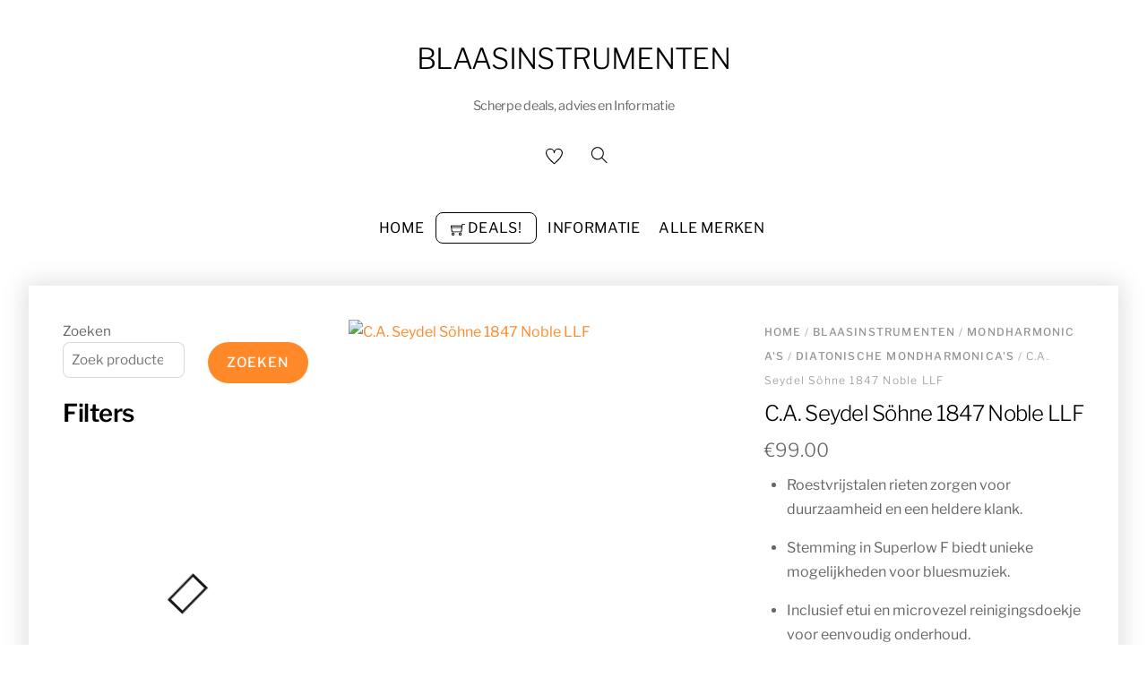

--- FILE ---
content_type: text/html; charset=UTF-8
request_url: https://blaasinstrumentdeals.nl/product/c-a-seydel-sohne-1847-noble-llf/
body_size: 53612
content:
<!DOCTYPE html><html lang="nl-NL" prefix="og: https://ogp.me/ns#"><head><script data-no-optimize="1">var litespeed_docref=sessionStorage.getItem("litespeed_docref");litespeed_docref&&(Object.defineProperty(document,"referrer",{get:function(){return litespeed_docref}}),sessionStorage.removeItem("litespeed_docref"));</script> <meta charset="UTF-8"><meta name="viewport" content="width=device-width, initial-scale=1, minimum-scale=1"><style id="tb_inline_styles" data-no-optimize="1">.tb_animation_on{overflow-x:hidden}.themify_builder .wow{visibility:hidden;animation-fill-mode:both}[data-tf-animation]{will-change:transform,opacity,visibility}.themify_builder .tf_lax_done{transition-duration:.8s;transition-timing-function:cubic-bezier(.165,.84,.44,1)}[data-sticky-active].tb_sticky_scroll_active{z-index:1}[data-sticky-active].tb_sticky_scroll_active .hide-on-stick{display:none}@media(min-width:1025px){.hide-desktop{width:0!important;height:0!important;padding:0!important;visibility:hidden!important;margin:0!important;display:table-column!important;background:0!important}}@media(min-width:769px) and (max-width:1024px){.hide-tablet_landscape{width:0!important;height:0!important;padding:0!important;visibility:hidden!important;margin:0!important;display:table-column!important;background:0!important}}@media(min-width:601px) and (max-width:768px){.hide-tablet{width:0!important;height:0!important;padding:0!important;visibility:hidden!important;margin:0!important;display:table-column!important;background:0!important}}@media(max-width:600px){.hide-mobile{width:0!important;height:0!important;padding:0!important;visibility:hidden!important;margin:0!important;display:table-column!important;background:0!important}}@media(max-width:600px){
		    .themify_map.tf_map_loaded{width:100%!important}
		    .ui.builder_button,.ui.nav li a{padding:.525em 1.15em}
		    .fullheight>.row_inner:not(.tb_col_count_1){min-height:0}
	    }</style><noscript><style>.themify_builder .wow,.wow .tf_lazy{visibility:visible!important}</style></noscript><style id="tf_lazy_style" data-no-optimize="1">[data-tf-src]{
                    opacity:0
                }
                .tf_svg_lazy{
                    content-visibility:auto;
                    transition:filter .3s linear!important;filter:blur(25px);opacity:1;
                    transform:translateZ(0)
                }
                .tf_svg_lazy_loaded{
                    filter:blur(0)
                }
                .module[data-lazy],.module[data-lazy] .ui,.module_row[data-lazy]:not(.tb_first),.module_row[data-lazy]:not(.tb_first)>.row_inner,.module_row:not(.tb_first) .module_column[data-lazy],.module_row:not(.tb_first) .module_subrow[data-lazy],.module_subrow[data-lazy]>.subrow_inner{
                    background-image:none!important
                }</style><noscript><style>[data-tf-src]{
                        display:none!important
                    }
                    .tf_svg_lazy{
                        filter:none!important;
                        opacity:1!important
                    }</style></noscript><style id="tf_lazy_common" data-no-optimize="1">img{
                max-width:100%;
                height:auto
            }
                                    .tf_fa,em tf-lottie,i tf-lottie{display:inline-block;vertical-align:middle}em tf-lottie,i tf-lottie{width:1.4em;height:1.4em}.tf_fa{width:1em;height:1em;stroke-width:0;stroke:currentColor;overflow:visible;fill:currentColor;pointer-events:none;text-rendering:optimizeSpeed;buffered-rendering:static}#tf_svg symbol{overflow:visible}.tf_lazy{position:relative;visibility:visible;display:block;opacity:.3}.wow .tf_lazy{visibility:hidden;opacity:1;position:static;display:inline}div.tf_audio_lazy audio{visibility:hidden;height:0;display:inline}.mejs-container{visibility:visible}.tf_iframe_lazy{transition:opacity .3s ease-in-out;min-height:10px}.tf_carousel .tf_swiper-wrapper{display:flex}.tf_carousel .tf_swiper-slide{flex-shrink:0;opacity:0;width:100%;height:100%}.tf_carousel .tf_lazy{contain:none}.tf_swiper-wrapper>br,.tf_lazy.tf_swiper-wrapper .tf_lazy:after,.tf_lazy.tf_swiper-wrapper .tf_lazy:before{display:none}.tf_lazy:after,.tf_lazy:before{content:'';display:inline-block;position:absolute;width:10px!important;height:10px!important;margin:0 3px;top:50%!important;right:50%!important;left:auto!important;border-radius:100%;background-color:currentColor;visibility:visible;animation:tf-hrz-loader infinite .75s cubic-bezier(.2,.68,.18,1.08)}.tf_lazy:after{width:6px!important;height:6px!important;right:auto!important;left:50%!important;margin-top:3px;animation-delay:-.4s}@keyframes tf-hrz-loader{0%{transform:scale(1);opacity:1}50%{transform:scale(.1);opacity:.6}100%{transform:scale(1);opacity:1}}.tf_lazy_lightbox{position:fixed;background:rgba(11,11,11,.8);color:#ccc;top:0;left:0;display:flex;align-items:center;justify-content:center;z-index:999}.tf_lazy_lightbox .tf_lazy:after,.tf_lazy_lightbox .tf_lazy:before{background:#fff}.tf_vd_lazy,tf-lottie{display:flex;flex-wrap:wrap}tf-lottie{aspect-ratio:1.777}.tf_w.tf_vd_lazy video{width:100%;height:auto;position:static;object-fit:cover}</style> <script type="text/template" id="tmpl-variation-template"><div class="woocommerce-variation-description">{{{ data.variation.variation_description }}}</div>
	<div class="woocommerce-variation-price">{{{ data.variation.price_html }}}</div>
	<div class="woocommerce-variation-availability">{{{ data.variation.availability_html }}}</div></script> <script type="text/template" id="tmpl-unavailable-variation-template"><p role="alert">Dit product is niet beschikbaar. Kies een andere combinatie.</p></script> <title>C.A. Seydel Söhne 1847 Noble LLF - Blaasinstrumenten</title><meta name="description" content="Roestvrijstalen rieten zorgen voor duurzaamheid en een heldere klank.Stemming in Superlow F biedt unieke mogelijkheden voor bluesmuziek.Inclusief etui en microvezel reinigingsdoekje voor eenvoudig onderhoud."/><meta name="robots" content="index, follow, max-snippet:-1, max-video-preview:-1, max-image-preview:large"/><link rel="canonical" href="https://blaasinstrumentdeals.nl/product/c-a-seydel-sohne-1847-noble-llf/" /><meta property="og:locale" content="nl_NL" /><meta property="og:type" content="product" /><meta property="og:title" content="C.A. Seydel Söhne 1847 Noble LLF - Blaasinstrumenten" /><meta property="og:description" content="Roestvrijstalen rieten zorgen voor duurzaamheid en een heldere klank.Stemming in Superlow F biedt unieke mogelijkheden voor bluesmuziek.Inclusief etui en microvezel reinigingsdoekje voor eenvoudig onderhoud." /><meta property="og:url" content="https://blaasinstrumentdeals.nl/product/c-a-seydel-sohne-1847-noble-llf/" /><meta property="og:site_name" content="blaasinstrument deals" /><meta property="og:updated_time" content="2025-12-24T01:02:42+01:00" /><meta property="og:image" content="https://blaasinstrumentdeals.nl/wp-content/uploads/2023/01/386433.jpg" /><meta property="og:image:secure_url" content="https://blaasinstrumentdeals.nl/wp-content/uploads/2023/01/386433.jpg" /><meta property="og:image:width" content="400" /><meta property="og:image:height" content="245" /><meta property="og:image:alt" content="C.A. Seydel Söhne 1847 Noble LLF" /><meta property="og:image:type" content="image/jpeg" /><meta property="product:price:amount" content="99" /><meta property="product:price:currency" content="EUR" /><meta property="product:availability" content="instock" /><meta name="twitter:card" content="summary_large_image" /><meta name="twitter:title" content="C.A. Seydel Söhne 1847 Noble LLF - Blaasinstrumenten" /><meta name="twitter:description" content="Roestvrijstalen rieten zorgen voor duurzaamheid en een heldere klank.Stemming in Superlow F biedt unieke mogelijkheden voor bluesmuziek.Inclusief etui en microvezel reinigingsdoekje voor eenvoudig onderhoud." /><meta name="twitter:image" content="https://blaasinstrumentdeals.nl/wp-content/uploads/2023/01/386433.jpg" /><meta name="twitter:label1" content="Prijs" /><meta name="twitter:data1" content="&euro;99.00" /><meta name="twitter:label2" content="Beschikbaarheid" /><meta name="twitter:data2" content="Op voorraad" /> <script type="application/ld+json" class="rank-math-schema">{"@context":"https://schema.org","@graph":[{"@type":["MusicStore","Organization"],"@id":"https://blaasinstrumentdeals.nl/#organization","name":"blaasinstrument deals","url":"https://blaasinstrumentdeals.nl","openingHours":["Monday,Tuesday,Wednesday,Thursday,Friday,Saturday,Sunday 09:00-17:00"]},{"@type":"WebSite","@id":"https://blaasinstrumentdeals.nl/#website","url":"https://blaasinstrumentdeals.nl","name":"blaasinstrument deals","alternateName":"Blaasinstrument kopen","publisher":{"@id":"https://blaasinstrumentdeals.nl/#organization"},"inLanguage":"nl-NL"},{"@type":"ImageObject","@id":"https://blaasinstrumentdeals.nl/wp-content/uploads/2023/01/386433.jpg","url":"https://blaasinstrumentdeals.nl/wp-content/uploads/2023/01/386433.jpg","width":"400","height":"245","caption":"C.A. Seydel S\u00f6hne 1847 Noble LLF","inLanguage":"nl-NL"},{"@type":"BreadcrumbList","@id":"https://blaasinstrumentdeals.nl/product/c-a-seydel-sohne-1847-noble-llf/#breadcrumb","itemListElement":[{"@type":"ListItem","position":"1","item":{"@id":"https://blaasinstrumentdeals.nl","name":"Home"}},{"@type":"ListItem","position":"2","item":{"@id":"https://blaasinstrumentdeals.nl/product/c-a-seydel-sohne-1847-noble-llf/","name":"C.A. Seydel S\u00f6hne 1847 Noble LLF"}}]},{"@type":"ItemPage","@id":"https://blaasinstrumentdeals.nl/product/c-a-seydel-sohne-1847-noble-llf/#webpage","url":"https://blaasinstrumentdeals.nl/product/c-a-seydel-sohne-1847-noble-llf/","name":"C.A. Seydel S\u00f6hne 1847 Noble LLF - Blaasinstrumenten","datePublished":"2023-01-22T08:47:48+01:00","dateModified":"2025-12-24T01:02:42+01:00","isPartOf":{"@id":"https://blaasinstrumentdeals.nl/#website"},"primaryImageOfPage":{"@id":"https://blaasinstrumentdeals.nl/wp-content/uploads/2023/01/386433.jpg"},"inLanguage":"nl-NL","breadcrumb":{"@id":"https://blaasinstrumentdeals.nl/product/c-a-seydel-sohne-1847-noble-llf/#breadcrumb"}},{"@type":"Product","name":"C.A. Seydel S\u00f6hne 1847 Noble LLF - Blaasinstrumenten","description":"Roestvrijstalen rieten zorgen voor duurzaamheid en een heldere klank.Stemming in Superlow F biedt unieke mogelijkheden voor bluesmuziek.Inclusief etui en microvezel reinigingsdoekje voor eenvoudig onderhoud.","sku":"386433","category":"Blaasinstrumenten","mainEntityOfPage":{"@id":"https://blaasinstrumentdeals.nl/product/c-a-seydel-sohne-1847-noble-llf/#webpage"},"image":[{"@type":"ImageObject","url":"https://blaasinstrumentdeals.nl/wp-content/uploads/2023/01/386433.jpg","height":"245","width":"400"}],"offers":{"@type":"Offer","price":"99.00","priceCurrency":"EUR","priceValidUntil":"2027-12-31","availability":"http://schema.org/InStock","itemCondition":"NewCondition","url":"https://blaasinstrumentdeals.nl/product/c-a-seydel-sohne-1847-noble-llf/","seller":{"@type":"Organization","@id":"https://blaasinstrumentdeals.nl/","name":"blaasinstrument deals","url":"https://blaasinstrumentdeals.nl","logo":""}},"@id":"https://blaasinstrumentdeals.nl/product/c-a-seydel-sohne-1847-noble-llf/#richSnippet"}]}</script> <link rel="alternate" type="application/rss+xml" title="Blaasinstrumenten &raquo; feed" href="https://blaasinstrumentdeals.nl/feed/" /><link rel="alternate" type="application/rss+xml" title="Blaasinstrumenten &raquo; reacties feed" href="https://blaasinstrumentdeals.nl/comments/feed/" /><link rel="alternate" type="application/rss+xml" title="Blaasinstrumenten &raquo; C.A. Seydel Söhne 1847 Noble LLF reacties feed" href="https://blaasinstrumentdeals.nl/product/c-a-seydel-sohne-1847-noble-llf/feed/" /><link rel="alternate" title="oEmbed (JSON)" type="application/json+oembed" href="https://blaasinstrumentdeals.nl/wp-json/oembed/1.0/embed?url=https%3A%2F%2Fblaasinstrumentdeals.nl%2Fproduct%2Fc-a-seydel-sohne-1847-noble-llf%2F" /><link rel="alternate" title="oEmbed (XML)" type="text/xml+oembed" href="https://blaasinstrumentdeals.nl/wp-json/oembed/1.0/embed?url=https%3A%2F%2Fblaasinstrumentdeals.nl%2Fproduct%2Fc-a-seydel-sohne-1847-noble-llf%2F&#038;format=xml" /><style id='wp-img-auto-sizes-contain-inline-css'>img:is([sizes=auto i],[sizes^="auto," i]){contain-intrinsic-size:3000px 1500px}
/*# sourceURL=wp-img-auto-sizes-contain-inline-css */</style><link rel="preload" href="https://blaasinstrumentdeals.nl/wp-content/plugins/litespeed-cache/assets/css/litespeed-dummy.css" as="style"><style id="litespeed-ccss">.tb_animation_on{overflow-x:hidden}img{max-width:100%;height:auto}.tf_fa{display:inline-block;vertical-align:middle}.tf_fa{width:1em;height:1em;stroke-width:0;stroke:currentColor;overflow:visible;fill:currentColor;text-rendering:optimizeSpeed;buffered-rendering:static}#tf_svg symbol{overflow:visible}.wc-block-product-filter-price-slider__left{grid-area:left-input;-ms-grid-column:1;-ms-grid-row:2}.wc-block-product-filter-price-slider__right{grid-area:right-input;-ms-grid-column:5;-ms-grid-row:2}.wc-block-product-filter-price-slider__range{-ms-grid-column-span:5;--low:0%;--high:100%;--range-color:var(--wc-product-filter-price-slider,currentColor);--track-background:linear-gradient(to right,transparent var(--low),var(--range-color) 0,var(--range-color) var(--high),transparent 0) no-repeat 0 100% /100% 100%;appearance:none;background:#fff0;border:0!important;border-radius:4px;clear:both;flex-grow:1;grid-area:price-slider;-ms-grid-column:1;-ms-grid-row:1;height:4px;margin:15px 0;outline:none;padding:0!important;position:relative}.wc-block-product-filter-price-slider__left{grid-area:left-input;-ms-grid-column:1;-ms-grid-row:2}.wc-block-product-filter-price-slider__right{grid-area:right-input;-ms-grid-column:5;-ms-grid-row:2}.wc-block-product-filter-price-slider__range{-ms-grid-column-span:5;--low:0%;--high:100%;--range-color:var(--wc-product-filter-price-slider,currentColor);--track-background:linear-gradient(to right,transparent var(--low),var(--range-color) 0,var(--range-color) var(--high),transparent 0) no-repeat 0 100% /100% 100%;appearance:none;background:#fff0;border:0!important;border-radius:4px;clear:both;flex-grow:1;grid-area:price-slider;-ms-grid-column:1;-ms-grid-row:1;height:4px;margin:15px 0;outline:none;padding:0!important;position:relative}:root{--wp--preset--aspect-ratio--square:1;--wp--preset--aspect-ratio--4-3:4/3;--wp--preset--aspect-ratio--3-4:3/4;--wp--preset--aspect-ratio--3-2:3/2;--wp--preset--aspect-ratio--2-3:2/3;--wp--preset--aspect-ratio--16-9:16/9;--wp--preset--aspect-ratio--9-16:9/16;--wp--preset--color--black:#000000;--wp--preset--color--cyan-bluish-gray:#abb8c3;--wp--preset--color--white:#ffffff;--wp--preset--color--pale-pink:#f78da7;--wp--preset--color--vivid-red:#cf2e2e;--wp--preset--color--luminous-vivid-orange:#ff6900;--wp--preset--color--luminous-vivid-amber:#fcb900;--wp--preset--color--light-green-cyan:#7bdcb5;--wp--preset--color--vivid-green-cyan:#00d084;--wp--preset--color--pale-cyan-blue:#8ed1fc;--wp--preset--color--vivid-cyan-blue:#0693e3;--wp--preset--color--vivid-purple:#9b51e0;--wp--preset--gradient--vivid-cyan-blue-to-vivid-purple:linear-gradient(135deg,rgba(6,147,227,1) 0%,rgb(155,81,224) 100%);--wp--preset--gradient--light-green-cyan-to-vivid-green-cyan:linear-gradient(135deg,rgb(122,220,180) 0%,rgb(0,208,130) 100%);--wp--preset--gradient--luminous-vivid-amber-to-luminous-vivid-orange:linear-gradient(135deg,rgba(252,185,0,1) 0%,rgba(255,105,0,1) 100%);--wp--preset--gradient--luminous-vivid-orange-to-vivid-red:linear-gradient(135deg,rgba(255,105,0,1) 0%,rgb(207,46,46) 100%);--wp--preset--gradient--very-light-gray-to-cyan-bluish-gray:linear-gradient(135deg,rgb(238,238,238) 0%,rgb(169,184,195) 100%);--wp--preset--gradient--cool-to-warm-spectrum:linear-gradient(135deg,rgb(74,234,220) 0%,rgb(151,120,209) 20%,rgb(207,42,186) 40%,rgb(238,44,130) 60%,rgb(251,105,98) 80%,rgb(254,248,76) 100%);--wp--preset--gradient--blush-light-purple:linear-gradient(135deg,rgb(255,206,236) 0%,rgb(152,150,240) 100%);--wp--preset--gradient--blush-bordeaux:linear-gradient(135deg,rgb(254,205,165) 0%,rgb(254,45,45) 50%,rgb(107,0,62) 100%);--wp--preset--gradient--luminous-dusk:linear-gradient(135deg,rgb(255,203,112) 0%,rgb(199,81,192) 50%,rgb(65,88,208) 100%);--wp--preset--gradient--pale-ocean:linear-gradient(135deg,rgb(255,245,203) 0%,rgb(182,227,212) 50%,rgb(51,167,181) 100%);--wp--preset--gradient--electric-grass:linear-gradient(135deg,rgb(202,248,128) 0%,rgb(113,206,126) 100%);--wp--preset--gradient--midnight:linear-gradient(135deg,rgb(2,3,129) 0%,rgb(40,116,252) 100%);--wp--preset--font-size--small:13px;--wp--preset--font-size--medium:20px;--wp--preset--font-size--large:36px;--wp--preset--font-size--x-large:42px;--wp--preset--spacing--20:0.44rem;--wp--preset--spacing--30:0.67rem;--wp--preset--spacing--40:1rem;--wp--preset--spacing--50:1.5rem;--wp--preset--spacing--60:2.25rem;--wp--preset--spacing--70:3.38rem;--wp--preset--spacing--80:5.06rem;--wp--preset--shadow--natural:6px 6px 9px rgba(0, 0, 0, 0.2);--wp--preset--shadow--deep:12px 12px 50px rgba(0, 0, 0, 0.4);--wp--preset--shadow--sharp:6px 6px 0px rgba(0, 0, 0, 0.2);--wp--preset--shadow--outlined:6px 6px 0px -3px rgba(255, 255, 255, 1), 6px 6px rgba(0, 0, 0, 1);--wp--preset--shadow--crisp:6px 6px 0px rgba(0, 0, 0, 1)}[class^=iks-icon-]:before{font-family:"IksIcons";font-style:normal;font-weight:400;speak:none;display:inline-block;text-decoration:inherit;text-align:center;font-variant:normal;text-transform:none;line-height:1em}.iks-icon-chevron-1:before{content:""}.iksm-terms .iksm-term{border:none;box-shadow:none;padding:0;overflow:hidden}.iksm-terms .iksm-term__inner{display:flex;align-items:center}.iksm-terms .iksm-term__inner:after{content:"";min-height:inherit;font-size:0}.iksm-terms .iksm-term__link{flex:1;display:flex;align-items:center;align-self:stretch;box-shadow:none;outline:none}.iksm-terms .iksm-term__text{word-break:break-word}.iksm-terms .iksm-term__toggle{display:flex;align-items:center;justify-content:center;line-height:1!important}.iksm-terms .iksm-term .iksm-terms-tree--children{display:none;overflow:hidden}.iksm-terms .iksm-term .iksm-terms-tree__inner{animation-fill-mode:forwards!important}.iksm-terms div{box-sizing:border-box;outline:none}[class^=iks-icon-]:before{font-family:"IksIcons";font-style:normal;font-weight:400;speak:none;display:inline-block;text-decoration:inherit;text-align:center;font-variant:normal;text-transform:none;line-height:1em}.iks-icon-chevron-1:before{content:""}.iksm-terms .iksm-term{border:none;box-shadow:none;padding:0;overflow:hidden}.iksm-terms .iksm-term__inner{display:flex;align-items:center}.iksm-terms .iksm-term__inner:after{content:"";min-height:inherit;font-size:0}.iksm-terms .iksm-term__link{flex:1;display:flex;align-items:center;align-self:stretch;box-shadow:none;outline:none}.iksm-terms .iksm-term__text{word-break:break-word}.iksm-terms .iksm-term__toggle{display:flex;align-items:center;justify-content:center;line-height:1!important}.iksm-terms .iksm-term .iksm-terms-tree--children{display:none;overflow:hidden}.iksm-terms .iksm-term .iksm-terms-tree__inner{animation-fill-mode:forwards!important}.iksm-terms div{box-sizing:border-box;outline:none}.pwb-clearfix:after{content:"";display:table;clear:both}.pwb-single-product-brands{padding-top:1em;display:flex;gap:.1em}.pwb-clearfix:after{content:"";display:table;clear:both}.pwb-single-product-brands{padding-top:1em;display:flex;gap:.1em}.tf_clear{clear:both}.tf_left{float:left}.tf_right{float:right}.tf_textl{text-align:left}.tf_textr{text-align:right}.tf_textc{text-align:center}.tf_text_dec{text-decoration:none}.tf_hide{display:none}.tf_inline_b{display:inline-block}.tf_vmiddle{vertical-align:middle}.tf_mw{max-width:100%}.tf_w{width:100%}.tf_box{box-sizing:border-box}.tf_rel{position:relative}.tf_clearfix:after{content:"";display:table;clear:both}.tf_scrollbar{scroll-behavior:smooth;--tf_scroll_color:rgba(137,137,137,.2);--tf_scroll_color_hover:rgba(137,137,137,.4);scrollbar-color:var(--tf_scroll_color) #fff0;scrollbar-width:thin}.tf_scrollbar::-webkit-scrollbar{width:var(--tf_scroll_w,10px);height:var(--tf_scroll_h,10px)}.tf_scrollbar::-webkit-scrollbar-thumb{background-color:var(--tf_scroll_color);background-clip:padding-box;border:2px solid #fff0;border-radius:5px}.tf_close{position:relative}.tf_close:after,.tf_close:before{content:"";height:100%;width:1px;position:absolute;top:50%;left:50%;transform:translate(-50%,-50%) rotate(45deg);background-color:currentColor}.tf_close:after{transform:translate(-50%,-50%) rotate(-45deg)}.screen-reader-text{border:0;clip:rect(1px,1px,1px,1px);clip-path:inset(50%);height:1px;margin:-1px;overflow:hidden;padding:0;position:absolute;width:1px;word-wrap:normal!important}.pswp:not(.pswp--open){display:none}:root{--woocommerce:#720eec;--wc-green:#7ad03a;--wc-red:#a00;--wc-orange:#ffba00;--wc-blue:#2ea2cc;--wc-primary:#720eec;--wc-primary-text:#fcfbfe;--wc-secondary:#e9e6ed;--wc-secondary-text:#515151;--wc-highlight:#958e09;--wc-highligh-text:white;--wc-content-bg:#fff;--wc-subtext:#767676;--wc-form-border-color:rgba(32, 7, 7, 0.8);--wc-form-border-radius:4px;--wc-form-border-width:1px}.woocommerce img,.woocommerce-page img{height:auto;max-width:100%}.woocommerce #content div.product div.images,.woocommerce div.product div.images,.woocommerce-page #content div.product div.images,.woocommerce-page div.product div.images{float:left;width:48%}.woocommerce #content div.product div.summary,.woocommerce div.product div.summary,.woocommerce-page #content div.product div.summary,.woocommerce-page div.product div.summary{float:right;width:48%;clear:none}.woocommerce #content div.product .woocommerce-tabs,.woocommerce div.product .woocommerce-tabs,.woocommerce-page #content div.product .woocommerce-tabs,.woocommerce-page div.product .woocommerce-tabs{clear:both}.woocommerce #content div.product .woocommerce-tabs ul.tabs::after,.woocommerce #content div.product .woocommerce-tabs ul.tabs::before,.woocommerce div.product .woocommerce-tabs ul.tabs::after,.woocommerce div.product .woocommerce-tabs ul.tabs::before,.woocommerce-page #content div.product .woocommerce-tabs ul.tabs::after,.woocommerce-page #content div.product .woocommerce-tabs ul.tabs::before,.woocommerce-page div.product .woocommerce-tabs ul.tabs::after,.woocommerce-page div.product .woocommerce-tabs ul.tabs::before{content:" ";display:table}.woocommerce #content div.product .woocommerce-tabs ul.tabs::after,.woocommerce div.product .woocommerce-tabs ul.tabs::after,.woocommerce-page #content div.product .woocommerce-tabs ul.tabs::after,.woocommerce-page div.product .woocommerce-tabs ul.tabs::after{clear:both}.woocommerce #content div.product .woocommerce-tabs ul.tabs li,.woocommerce div.product .woocommerce-tabs ul.tabs li,.woocommerce-page #content div.product .woocommerce-tabs ul.tabs li,.woocommerce-page div.product .woocommerce-tabs ul.tabs li{display:inline-block}@media only screen and (max-width:768px){:root{--woocommerce:#720eec;--wc-green:#7ad03a;--wc-red:#a00;--wc-orange:#ffba00;--wc-blue:#2ea2cc;--wc-primary:#720eec;--wc-primary-text:#fcfbfe;--wc-secondary:#e9e6ed;--wc-secondary-text:#515151;--wc-highlight:#958e09;--wc-highligh-text:white;--wc-content-bg:#fff;--wc-subtext:#767676;--wc-form-border-color:rgba(32, 7, 7, 0.8);--wc-form-border-radius:4px;--wc-form-border-width:1px}.woocommerce #content div.product div.images,.woocommerce #content div.product div.summary,.woocommerce div.product div.images,.woocommerce div.product div.summary,.woocommerce-page #content div.product div.images,.woocommerce-page #content div.product div.summary,.woocommerce-page div.product div.images,.woocommerce-page div.product div.summary{float:none;width:100%}}:root{--woocommerce:#720eec;--wc-green:#7ad03a;--wc-red:#a00;--wc-orange:#ffba00;--wc-blue:#2ea2cc;--wc-primary:#720eec;--wc-primary-text:#fcfbfe;--wc-secondary:#e9e6ed;--wc-secondary-text:#515151;--wc-highlight:#958e09;--wc-highligh-text:white;--wc-content-bg:#fff;--wc-subtext:#767676;--wc-form-border-color:rgba(32, 7, 7, 0.8);--wc-form-border-radius:4px;--wc-form-border-width:1px}.screen-reader-text{clip:rect(1px,1px,1px,1px);height:1px;overflow:hidden;position:absolute!important;width:1px;word-wrap:normal!important}.woocommerce .woocommerce-breadcrumb{margin:0 0 1em;padding:0}.woocommerce .woocommerce-breadcrumb::after,.woocommerce .woocommerce-breadcrumb::before{content:" ";display:table}.woocommerce .woocommerce-breadcrumb::after{clear:both}.woocommerce div.product{margin-bottom:0;position:relative}.woocommerce div.product .product_title{clear:none;margin-top:0;padding:0}.woocommerce div.product div.images{margin-bottom:2em}.woocommerce div.product div.images img{display:block;width:100%;height:auto;box-shadow:none}.woocommerce div.product div.images.woocommerce-product-gallery{position:relative}.woocommerce div.product div.images .woocommerce-product-gallery__wrapper{margin:0;padding:0}.woocommerce div.product div.images .woocommerce-product-gallery__image a{display:block;outline-offset:-2px}.woocommerce div.product div.summary{margin-bottom:2em}.woocommerce div.product .woocommerce-tabs ul.tabs{list-style:none;padding:0 0 0 1em;margin:0 0 1.618em;overflow:hidden;position:relative}.woocommerce div.product .woocommerce-tabs ul.tabs li{border:1px solid #cfc8d8;background-color:#e9e6ed;color:#515151;display:inline-block;position:relative;z-index:0;border-radius:4px 4px 0 0;margin:0-5px;padding:0 1em}.woocommerce div.product .woocommerce-tabs ul.tabs li a{display:inline-block;padding:.5em 0;font-weight:700;color:#515151;text-decoration:none}.woocommerce div.product .woocommerce-tabs ul.tabs li::after,.woocommerce div.product .woocommerce-tabs ul.tabs li::before{border:1px solid #cfc8d8;position:absolute;bottom:-1px;width:5px;height:5px;content:" ";box-sizing:border-box}.woocommerce div.product .woocommerce-tabs ul.tabs li::before{left:-5px;border-bottom-right-radius:4px;border-width:0 1px 1px 0;box-shadow:2px 2px 0#e9e6ed}.woocommerce div.product .woocommerce-tabs ul.tabs li::after{right:-5px;border-bottom-left-radius:4px;border-width:0 0 1px 1px;box-shadow:-2px 2px 0#e9e6ed}.woocommerce div.product .woocommerce-tabs ul.tabs::before{position:absolute;content:" ";width:100%;bottom:0;left:0;border-bottom:1px solid #cfc8d8;z-index:1}.woocommerce div.product form.cart{margin-bottom:2em}.woocommerce div.product form.cart::after,.woocommerce div.product form.cart::before{content:" ";display:table}.woocommerce div.product form.cart::after{clear:both}.woocommerce div.product form.cart .button{vertical-align:middle;float:left}.woocommerce .cart .button{float:none}.woocommerce:where(body:not(.woocommerce-block-theme-has-button-styles)) button.button{font-size:100%;margin:0;line-height:1;position:relative;text-decoration:none;overflow:visible;padding:.618em 1em;font-weight:700;border-radius:3px;left:auto;color:#515151;background-color:#e9e6ed;border:0;display:inline-block;background-image:none;box-shadow:none;text-shadow:none}.woocommerce:where(body:not(.woocommerce-block-theme-has-button-styles)) button.button.alt{background-color:#7f54b3;color:#fff;-webkit-font-smoothing:antialiased}.woocommerce:where(body:not(.woocommerce-uses-block-theme)) .woocommerce-breadcrumb{font-size:.92em;color:#767676}.woocommerce:where(body:not(.woocommerce-uses-block-theme)) .woocommerce-breadcrumb a{color:#767676}.woocommerce:where(body:not(.woocommerce-uses-block-theme)) div.product p.price{color:#958e09;font-size:1.25em}@media (max-width:680px){.footer-horizontal-left .back-top{order:2}}.sidebar-left #content{float:right}.sidebar-left #sidebar{float:left}.sticky_sidebar_enabled #sidebar{position:-webkit-sticky;position:sticky;top:65px;height:100%}body:not(.fixed-header-on).sticky_sidebar_enabled #sidebar{top:0}.sticky_sidebar_enabled #toggle-mobile-sidebar-button{display:block}@media (max-width:760px){.sticky_sidebar_enabled #pagewrap #sidebar{background:#fff;height:100%;width:300px;max-width:90%;position:fixed;z-index:9999;top:0;left:-300px;overflow-x:hidden;overflow-y:auto;padding:30px 5%}.sticky_sidebar_enabled #toggle-mobile-sidebar-button{background:var(--theme_accent);color:#fff;display:block;width:25px;height:45px;position:fixed;top:120px;z-index:9999;border-left:0;box-shadow:0 0 0 1px rgb(0 0 0/.05),0 1px 6px 1px rgb(0 0 0/.12);border-radius:8px 0 0 8px}.sticky_sidebar_enabled.sidebar-left #toggle-mobile-sidebar-button{border-radius:0 8px 8px 0}.sticky_sidebar_enabled .mobile-sticky-sidebar-icon{position:absolute;margin:auto;width:0;height:0;inset:0}.open-toggle-sticky-sidebar{left:0;background-color:#fff;display:block}.open-toggle-sticky-sidebar em{border:7px solid #fff0;border-right:none;border-left:7px solid}}.tf_search_icon{padding:9px 11px 10px;border-radius:50em;line-height:normal}.tf_icon_wrap{position:absolute;top:50%;transform:translateY(-50%);left:2px;font-size:1.2em;line-height:1}.tf_icon_wrap+input[type="text"]{padding-left:2.2em}#searchform{font-size:2em;border-bottom:1px solid;margin:0 0 1em}#searchform #s{background-color:#fff0;border:0;margin:0;width:100%;padding:.45em .45em .45em 2.4em;box-shadow:none}#searchform .icon-search{color:#000}.top-bar-widgets{background-color:rgb(0 0 0/.1);font-size:.9em}.top-bar-widgets .top-bar-widget-inner{max-width:none;width:auto;padding:0 32px}.top-bar-left,.top-bar-right{width:50%}.logo-wrap{z-index:1}#site-logo{margin:5px 0;font-weight:400;line-height:1em;font-size:1.6em;text-transform:uppercase;display:inline-block}#site-logo a span{display:inline-block;padding:.55em 0}#site-logo a{text-decoration:none}#site-description{background-color:var(--theme_accent);color:#fff;display:inline-block;font-size:.9em;line-height:130%;letter-spacing:-.02em;min-width:180px;text-align:center;margin:10px 0 0;padding:.7em 1em;position:absolute;top:100%;left:50%;transform:translateX(-50%);opacity:0;visibility:hidden;border-radius:20px}#site-description:before{content:"";display:block;width:11px;height:11px;background-color:inherit;transform:rotateZ(-45deg);position:absolute;bottom:100%;left:50%;margin-left:-6px;margin-bottom:-6px}.woocommerce .woocommerce-breadcrumb{font-weight:300;font-size:.75em;color:#959595;letter-spacing:.1em;margin-bottom:.9em}.woocommerce .woocommerce-breadcrumb a{color:inherit;font-weight:500;text-decoration:none;text-transform:uppercase;margin-right:-1px}.share-wrap{display:inline-block;position:relative;margin-left:4px}.share-wrap .share-button{color:inherit;font-style:normal;display:inline-block;vertical-align:middle;padding:3px;width:22px;height:22px;line-height:normal;border-radius:100%;text-align:center}.social-share{z-index:999;text-align:center;padding:5px 1em;position:absolute;visibility:hidden;left:50%;bottom:100%;background:#000;margin-bottom:10px;opacity:0;transform:translateX(-50%);border-radius:8px}.social-share:before{content:"";display:block;border:5px solid #fff0;border-top-color:#000;position:absolute;top:100%;left:50%;transform:translateX(-50%)}.share-wrap .share{font-size:1.3em;line-height:1;font-weight:900;text-decoration:none;text-transform:uppercase;display:block;color:#fff;padding:.25em 0}.woocommerce div.product .woocommerce-tabs ul.tabs{padding:3em 0 0;margin:0 0 2em}.woocommerce div.product .woocommerce-tabs ul.tabs:before{border-bottom:solid 1px rgb(0 0 0/.13)}.woocommerce div.product .woocommerce-tabs ul.tabs li{background:0;border:0;border-radius:0;margin:0;padding:0;position:relative}.woocommerce div.product .woocommerce-tabs ul.tabs li a{border:0;border-bottom:3px solid #fff0;box-shadow:none;padding:.9em 1em;text-shadow:none;text-transform:uppercase;font-size:.9em;font-weight:500;letter-spacing:.05em;color:#959595}.woocommerce div.product .woocommerce-tabs ul.tabs li:after,.woocommerce div.product .woocommerce-tabs ul.tabs li:before,.woocommerce-Tabs-panel--description>h2:first-child{display:none}@media (max-width:768px){.woocommerce div.product .woocommerce-tabs ul.tabs li a{padding:.4em 1em;font-size:.9em}.woocommerce div.product .woocommerce-tabs ul.tabs li a{font-size:.8em}}ul{box-sizing:border-box}.wp-block-search__button{margin-left:10px;word-break:normal}:where(.wp-block-search__button){border:1px solid #ccc;padding:6px 10px}.wp-block-search__inside-wrapper{display:flex;flex:auto;flex-wrap:nowrap;max-width:100%}.wp-block-search__label{width:100%}.wp-block-search__input{appearance:none;border:1px solid #949494;flex-grow:1;margin-left:0;margin-right:0;min-width:3rem;padding:8px;text-decoration:unset!important}:where(.wp-block-search__input){font-family:inherit;font-size:inherit;font-style:inherit;font-weight:inherit;letter-spacing:inherit;line-height:inherit;text-transform:inherit}:root{--wp--preset--font-size--normal:16px;--wp--preset--font-size--huge:42px}.screen-reader-text{border:0;clip-path:inset(50%);height:1px;margin:-1px;overflow:hidden;padding:0;position:absolute;width:1px;word-wrap:normal!important}#content{float:left}#sidebar{width:24%;padding:6.5%0;font-size:.95em;line-height:1.7em}.back-top{width:62px;line-height:56px;margin-right:1.1em;z-index:11}.back-top a{background-color:var(--theme_accent_semi);text-decoration:none;display:block;position:relative;overflow:hidden;line-height:inherit;border-radius:8px 8px 0 0;box-shadow:0 1px 13px 1px rgb(0 0 0/.15)}.back-top a:before{content:"";transform:translateY(50%) rotate(-135deg);border:solid currentColor;border-width:0 1px 1px 0;display:inline-block;padding:7px;z-index:1;position:relative}.back-top a:after{content:"";display:block;width:100%;height:100%;position:absolute;background-color:var(--theme_accent);bottom:100%}#pagewrap .back-top.back-top-float{position:fixed;right:15px;bottom:15px;left:auto;top:auto;width:44px;height:44px;margin:0;line-height:44px;font-size:16px;opacity:1;visibility:visible;border-radius:100%;z-index:9999}#pagewrap .back-top.back-top-float a{border-radius:100%}#pagewrap .back-top.back-top-float.back-top-hide{opacity:0;visibility:hidden}@media (max-width:680px){.back-top{margin-top:1em;width:45px;order:2;line-height:40px}}html,body,div,form,h1,h2,h4,p,ul,li,button,a,em,i,img,span{margin:0;padding:0}img{border:0}aside,header,nav{display:block}html{scroll-behavior:smooth}:root{--theme_accent:#dcaa2e;--theme_accent_hover:#000;--theme_accent_semi:rgba(255,255,255,.9)}body{font:1em/1.7em"Libre Franklin",Arial,sans-serif;overflow-wrap:break-word;background-color:#fff;color:#666;-webkit-font-smoothing:antialiased;-ms-text-size-adjust:100%;-moz-text-size-adjust:100%;-webkit-text-size-adjust:100%;text-size-adjust:100%}a{text-decoration:none;color:var(--theme_accent)}p{padding:0;margin:0 0 1.2em}ul{margin:0 0 1.4em 1.6em;padding:0}li{margin:0 0 1em;padding:0}ul ul{margin-top:1em}h1,h2,h4{line-height:1.4em;margin:0 0 .4em;color:#000;overflow-wrap:normal;font-weight:500}h1{font-size:3em;line-height:90%;font-weight:600;margin:0 0 .6em;padding:0;letter-spacing:-.03em}h2{font-size:1.8em;font-weight:600;letter-spacing:-.02em}h4{font-size:1.1em;font-weight:600;text-transform:uppercase;letter-spacing:.05em}input,input[type=search],button{font-size:100%;font-family:inherit;max-width:100%}input:read-write,input:read-only,input[type=checkbox]{background:#fff;border:1px solid rgb(0 0 0/.15);padding:.6em;max-width:100%;-webkit-appearance:none;appearance:none;border-radius:8px}input:read-write,input:read-only{margin:0 1em .4em 0;width:17em}input[type=checkbox]{border-radius:6px;clear:none;padding:0 2px;margin:0 .5em 0 0;width:20px;height:20px;display:inline-block;vertical-align:middle;text-align:center;line-height:1;-webkit-appearance:none}input[type="checkbox"]:before{content:"";display:inline-block;width:12px;height:5px;margin-bottom:4px;margin-left:1px;border-left:1px solid #fff0;border-bottom:1px solid #fff0;transform:rotateZ(-45deg) skewY(-10deg)}button{background-color:var(--theme_accent);border:0;color:#fff;font-weight:500;width:auto;text-transform:uppercase;letter-spacing:.05em;padding:.8em 1.4em;border-radius:30px;-webkit-appearance:none}img,input,.widget{box-sizing:border-box}.pagewidth{width:1160px;max-width:100%;margin:0 auto}#content{width:72%;padding:6.5%0}#headerwrap{background-color:rgb(255 255 255/.9);left:0;top:0;z-index:999;position:relative;text-align:center;box-shadow:0 1px 15px rgb(0 0 0/.12)}.fixed-header-enabled #headerwrap{position:-webkit-sticky;position:sticky}#header{width:calc(100% - 56px);max-width:none;margin:0 28px}#headerwrap a{color:#000}.header-icons .search-button{text-decoration:none;text-align:center;outline:0;border-left:1px solid rgb(180 180 180/.2);margin-right:-28px;margin-left:10px;padding:0;border-radius:0}.search-button .tf_fa{display:block;font-size:1.3em;margin:auto;padding:1.06em .8em}.header-icons{position:absolute;right:0;bottom:0;display:flex;flex-wrap:wrap;align-items:center;z-index:2}.top-icon-wrap{display:flex;align-items:center;flex-wrap:wrap}.icon-menu{display:inline;margin:0 0 0 3px;padding:0;list-style:none}.icon-menu li{display:inline-block;vertical-align:middle;margin:0;padding:10px 0;position:relative;list-style:none}.icon-menu em{font-size:19px;padding:9px 10px;display:inline-block;vertical-align:middle;line-height:1;box-shadow:none;text-shadow:none;border-radius:100%}.icon-menu li>a{display:inline-block;text-decoration:none;margin:3px;position:relative}.icon-menu li>a .tooltip{background-color:#000;color:#fff;display:inline-block;font-size:.8em;line-height:1.3em;text-align:center;padding:.5em 1.15em;position:absolute;top:130%;margin-top:0;left:50%;opacity:0;visibility:hidden;border-radius:30px;transform:translateX(-50%);z-index:1}.icon-menu li>a .tooltip:before{content:"";display:block;border:5px solid #fff0;border-bottom-color:#000;position:absolute;bottom:100%;left:50%;margin-left:-5px}.icon-menu .icon-menu-count{min-width:10px;position:absolute;right:-6px;top:50%;padding:4px;border-radius:10px;background-color:var(--theme_accent);font-size:9px;line-height:1;animation:zoomIn .3s ease;color:#fff;text-align:center}@keyframes zoomIn{0%{transform:scale(.5)}100%{transform:scale(1)}}#main-nav{margin:0;padding:0;text-align:left;position:absolute;width:100%;left:0;bottom:0}#main-nav li{margin:0;padding:0;list-style:none;position:relative;display:inline-block}#main-nav a{display:inline-block;position:relative;padding:1.2em .4em;margin:0 .25em 0 0;text-decoration:none;text-transform:uppercase;letter-spacing:.02em}#main-nav>li>a:before{content:"";display:block;position:absolute;top:0;left:0;width:100%;margin-bottom:-1px;color:#fff0;border-bottom:3px solid currentColor}#main-nav .highlight-link>a{padding:.2em 1em;border:1px solid;border-radius:8px}#main-nav ul a{border:0;border-bottom:1px solid rgb(180 180 180/.2);color:#060604;display:block;font-size:.95em;line-height:1.4em;letter-spacing:0;font-weight:400;text-transform:none;margin:0;padding:.6em 0;width:170px;box-sizing:border-box}#main-nav ul li:last-child>a{border-bottom:none}.menu-icon-inner:before{border-top:2px solid;border-bottom:2px solid}.menu-icon-inner:after{border-top:2px solid}.menu-item .child-arrow{display:none;z-index:12;color:#7d7d7d;width:34px;height:34px;position:absolute;right:10px;top:5px;border-radius:100%}.child-arrow:before,.child-arrow:after{top:50%;left:9px;content:"";position:absolute;height:1px;width:10px;transform:rotate(45deg);background:currentColor;z-index:9999;border-radius:10px}.child-arrow:after{left:16px;transform:rotate(-45deg)}@media (hover:none){#main-nav .menu-item-has-children>a{padding-right:43px}.menu-item .child-arrow{margin-left:7px;border-radius:100%;display:inline-block;padding:0;right:5px;top:50%;margin-top:-17px}#main-nav li>.sub-menu{display:none}}#main-nav li>.sub-menu{color:#484848;background-color:#fff;box-shadow:0 6px 20px 5px rgb(0 0 0/.12);margin:0;list-style:none;padding:10px 20px;position:absolute;z-index:100;left:0;top:100%;box-sizing:border-box;visibility:hidden;opacity:0;border-radius:8px}.widget{margin:0 0 1em}.widgettitle{margin:0 0 1.2em;padding:0;font-weight:600;font-size:1em;text-transform:uppercase;letter-spacing:.15em;line-height:1.8em}#footerwrap a{color:#000}@supports (-webkit-touch-callout:none){#headerwrap{background-attachment:scroll!important;background-position:center!important}}.screen-reader-text{height:0!important}@media (max-width:1260px){.pagewidth{max-width:94%}#pagewrap{max-width:100%}}@media (max-width:760px){h1{font-size:2.4em}.pagewidth{max-width:90%}body #content,body #sidebar{width:100%;max-width:100%;float:none;clear:both;padding-top:10%}#header{margin-left:5%;margin-right:5%}}@media (max-width:680px){h1{font-size:1.9em}h2{font-size:1.6em}}.woocommerce button.button,.woocommerce button.button.alt{background:var(--theme_accent);color:#fff;border-radius:30px;font-weight:600;text-transform:uppercase;letter-spacing:.07em;padding:.7em 1.2em}.product-share-wrap{margin:0 0 .5em}a.wishlist-button{text-align:center;background:0;display:inline-block;vertical-align:middle;color:inherit;position:relative;line-height:inherit;text-decoration:none;width:22px;height:22px;border-radius:50%;padding:3px}.woocommerce div.product div.summary .wishlist-button,.woocommerce div.product div.summary .share-wrap .share-button{padding:7px}.wishlist-button .tf_fa{vertical-align:baseline}.wishlist-button .tooltip{background-color:#000;color:#fff;font-size:.8em;padding:.4em 1.1em;position:absolute;bottom:100%;left:50%;opacity:0;visibility:hidden;margin-bottom:10px;line-height:normal;border-radius:30px;transform:translateX(-50%);white-space:nowrap}.wishlist-button .tooltip:before{content:"";display:block;border:5px solid #fff0;border-top-color:#000;position:absolute;top:100%;left:50%;transform:translateX(-50%)}.wishlist_empty.icon-menu-count{display:none}.woocommerce .cart .button{margin:0 .1em}@media (max-width:680px){.woocommerce div.product .product_title{font-size:1.6em}.woocommerce div.product p.price{font-size:1.3em}}@media (max-width:400px){.woocommerce div.product form.cart .button{font-size:.9em}}.woocommerce div.product{clear:both}.woocommerce div.product:after{content:"";display:table;clear:both}#content div.product div.images{opacity:1!important;width:51.7%;overflow:hidden}#content div.product div.summary{box-sizing:border-box;padding-left:4.5%}.woocommerce #content div.product div.images{width:51.7%;margin:0;overflow:hidden}.woocommerce div.product .product_title{font-family:inherit;font-weight:300;font-size:1.5em;line-height:1.1em;margin:0 0 .575em;padding:0;text-align:inherit}.woocommerce div.product div.images img{border-radius:8px}.woocommerce div.product form.cart{margin-top:2.45em}.woocommerce div.product .product_meta{text-transform:uppercase;font-size:.9em}.woocommerce div.product .product_meta a{text-transform:none;font-weight:400}.woocommerce div.product .product_meta .posted_in{display:block}.woocommerce div.product form.cart .button{float:none;display:inline-block;margin:0 .75em .75em 0}.woocommerce div.product p.price{color:inherit;font-size:1.3em;font-weight:300;margin:0 0 .6em}.pswp__bg{background:rgb(0 0 0/.8);-webkit-backdrop-filter:blur(10px);backdrop-filter:blur(10px)}@media (max-width:768px){#content div.product div.images,#content div.product div.summary,.woocommerce #content div.product div.images,.woocommerce #content div.product div.summary{float:none;width:100%;padding:0;margin-bottom:1em}.woocommerce #content div.product div.images{width:100%;display:table;table-layout:fixed}}body{background-size:cover;background-attachment:fixed}.pagewidth{width:100%}.site#pagewrap{width:1234px;margin:0 auto;position:relative;max-width:95%}#headerwrap:not(.fixed-header){background:0;border:0;box-shadow:none}#header{margin:1em 0 2em;width:100%}#body{background-color:#fff;padding:3.15%;box-shadow:0 1px 25px 5px rgb(0 0 0/.12)}#content,#sidebar{padding:0}.top-bar-widgets{background-color:#fff0}#site-logo{font-size:2em;font-weight:300;letter-spacing:-.02em;margin:.5em 0 .3em}#site-description{position:static;opacity:1;visibility:visible;background:0;color:inherit;transform:none;display:block;padding:0;margin:0 0 1em}#site-description:before{display:none}.header-icons{width:100%;justify-content:center;position:static;margin-bottom:1em}.header-icons .search-button{border:0;border-radius:100%;margin-right:0}.search-button .tf_fa{padding:9px;font-size:1.15em}#main-nav{text-align:inherit;position:static}#main-nav ul{text-align:left}#main-nav a{padding:1.2em .525em}#menu-icon{position:absolute;margin:auto}.sidemenu{display:flex;flex-wrap:wrap;justify-content:center;align-items:center}.fixed-header-enabled #headerwrap{position:relative}:root{--theme_accent:#ff8929;--theme_accent_semi:#261303;--theme_accent_hover:#fe6500}#headerwrap{background:none;background-color:#ff8929}@media screen and (max-width:1100px){#headerwrap{min-height:60px}#header{height:auto;width:auto;text-align:initial;padding:0}#site-logo{font-size:27px}#site-description{left:0;transform:none;text-align:left}#site-description:before{left:0;margin-left:24px}#menu-icon{position:absolute;top:12px;right:0;z-index:9999;line-height:1em;border-radius:100%;padding:12px 10px}.menu-icon-inner{width:22px;height:18px}.menu-icon-inner:before,.menu-icon-inner:after{content:"";display:block;position:absolute;left:0;width:100%;box-sizing:border-box}.menu-icon-inner:before{top:0;height:100%}.menu-icon-inner:after{top:50%;transform:translateY(-50%)}#menu-icon-close{display:block;position:absolute;text-decoration:none;top:14px;right:12px;min-width:36px;min-height:36px;transform-origin:center;z-index:1;border-radius:100%}#menu-icon-close:before,#menu-icon-close:after{height:60%}.top-icon-wrap{margin:auto;border-top:1px solid rgb(180 180 180/.2);background:rgb(0 0 0/.03);display:block;order:2;width:100%;padding:1em 0}.icon-menu{margin:0}.sidemenu .search-button{order:1;width:71px;border-radius:0;border:0;border-right:1px solid rgb(180 180 180/.2);margin:0}.search-button .tf_fa{font-size:1.3em;padding:1.06em .8em}.header-icons{justify-content:normal;position:static}.top-icon-wrap li{width:33%;margin:0-1px;padding:0}.top-icon-wrap li a{max-width:none;display:block;text-align:center;padding:.5em}.top-icon-wrap li a .tooltip{background-color:#fff0;display:block;position:static;padding:.4em 0 0;font-size:.8em;margin:0;opacity:1;visibility:visible;transform:none;color:inherit}.icon-menu li>a .tooltip{margin-top:0}.sidemenu{height:100%;width:320px;padding:0 0 20px;background-color:#fff;color:#030301;display:none;overflow-y:auto;position:fixed;text-align:left;top:0;z-index:1100;box-sizing:border-box}#mobile-menu{right:-320px}#main-nav{float:none;position:static;padding:0;margin:0 0 1em;border-bottom:1px solid rgb(180 180 180/.2);background-color:#fff0}#main-nav li{clear:both;float:none;display:block}#main-nav li>.sub-menu{position:static;width:auto;height:auto;border:0;margin:0 0 0 2.8em;background:0;padding:0;display:none;visibility:visible;opacity:1;transform:none;color:inherit;box-shadow:none;border-radius:0}#main-nav a{background:0;border:0;border-top:1px solid rgb(180 180 180/.2);color:#030301;display:block;font-size:100%;width:auto;padding:.6em .4em .6em 1.4em;margin:0;line-height:1.5em;text-decoration:none}#main-nav ul a{font-size:.95em;padding:.6em 0;width:auto}#headerwrap #main-nav .has-sub-menu>a{padding-right:40px}#main-nav .child-arrow{display:block}#main-nav .highlight-link>a{border:0;border-top:1px solid rgb(180 180 180/.2);box-shadow:none;border-radius:0;padding:.6em .4em .6em 1.4em}.top-bar-left,.top-bar-right{width:100%;float:none;text-align:inherit}.top-bar-widgets .top-bar-widget-inner{max-width:none;background-color:#fff0;padding:0 1.4em;width:auto}.top-bar-widgets{background-color:#fff0;position:relative;z-index:1}.top-icon-wrap li a .tooltip:before,#headerwrap>.top-bar-widgets{display:none}#body{margin-top:15px}.logo-wrap:after{display:none}#site-logo{padding-bottom:0;margin-top:auto}.search-button:before{font-size:1.3em;padding:.9em}.header-icons{margin:0}}.tf_clear{clear:both}.tf_left{float:left}.tf_right{float:right}.tf_textl{text-align:left}.tf_textr{text-align:right}.tf_textc{text-align:center}.tf_text_dec{text-decoration:none}.tf_hide{display:none}.tf_inline_b{display:inline-block}.tf_vmiddle{vertical-align:middle}.tf_mw{max-width:100%}.tf_w{width:100%}.tf_box{box-sizing:border-box}.tf_rel{position:relative}.tf_clearfix:after{content:"";display:table;clear:both}.tf_scrollbar{scroll-behavior:smooth;--tf_scroll_color:rgba(137,137,137,.2);--tf_scroll_color_hover:rgba(137,137,137,.4);scrollbar-color:var(--tf_scroll_color) #fff0;scrollbar-width:thin}.tf_scrollbar::-webkit-scrollbar{width:var(--tf_scroll_w,10px);height:var(--tf_scroll_h,10px)}.tf_scrollbar::-webkit-scrollbar-thumb{background-color:var(--tf_scroll_color);background-clip:padding-box;border:2px solid #fff0;border-radius:5px}.tf_close{position:relative}.tf_close:after,.tf_close:before{content:"";height:100%;width:1px;position:absolute;top:50%;left:50%;transform:translate(-50%,-50%) rotate(45deg);background-color:currentColor}.tf_close:after{transform:translate(-50%,-50%) rotate(-45deg)}.screen-reader-text{border:0;clip:rect(1px,1px,1px,1px);clip-path:inset(50%);height:1px;margin:-1px;overflow:hidden;padding:0;position:absolute;width:1px;word-wrap:normal!important}.pswp:not(.pswp--open){display:none}:root{--woocommerce:#720eec;--wc-green:#7ad03a;--wc-red:#a00;--wc-orange:#ffba00;--wc-blue:#2ea2cc;--wc-primary:#720eec;--wc-primary-text:#fcfbfe;--wc-secondary:#e9e6ed;--wc-secondary-text:#515151;--wc-highlight:#958e09;--wc-highligh-text:white;--wc-content-bg:#fff;--wc-subtext:#767676;--wc-form-border-color:rgba(32, 7, 7, 0.8);--wc-form-border-radius:4px;--wc-form-border-width:1px}.woocommerce img,.woocommerce-page img{height:auto;max-width:100%}.woocommerce #content div.product div.images,.woocommerce div.product div.images,.woocommerce-page #content div.product div.images,.woocommerce-page div.product div.images{float:left;width:48%}.woocommerce #content div.product div.summary,.woocommerce div.product div.summary,.woocommerce-page #content div.product div.summary,.woocommerce-page div.product div.summary{float:right;width:48%;clear:none}.woocommerce #content div.product .woocommerce-tabs,.woocommerce div.product .woocommerce-tabs,.woocommerce-page #content div.product .woocommerce-tabs,.woocommerce-page div.product .woocommerce-tabs{clear:both}.woocommerce #content div.product .woocommerce-tabs ul.tabs::after,.woocommerce #content div.product .woocommerce-tabs ul.tabs::before,.woocommerce div.product .woocommerce-tabs ul.tabs::after,.woocommerce div.product .woocommerce-tabs ul.tabs::before,.woocommerce-page #content div.product .woocommerce-tabs ul.tabs::after,.woocommerce-page #content div.product .woocommerce-tabs ul.tabs::before,.woocommerce-page div.product .woocommerce-tabs ul.tabs::after,.woocommerce-page div.product .woocommerce-tabs ul.tabs::before{content:" ";display:table}.woocommerce #content div.product .woocommerce-tabs ul.tabs::after,.woocommerce div.product .woocommerce-tabs ul.tabs::after,.woocommerce-page #content div.product .woocommerce-tabs ul.tabs::after,.woocommerce-page div.product .woocommerce-tabs ul.tabs::after{clear:both}.woocommerce #content div.product .woocommerce-tabs ul.tabs li,.woocommerce div.product .woocommerce-tabs ul.tabs li,.woocommerce-page #content div.product .woocommerce-tabs ul.tabs li,.woocommerce-page div.product .woocommerce-tabs ul.tabs li{display:inline-block}@media only screen and (max-width:768px){:root{--woocommerce:#720eec;--wc-green:#7ad03a;--wc-red:#a00;--wc-orange:#ffba00;--wc-blue:#2ea2cc;--wc-primary:#720eec;--wc-primary-text:#fcfbfe;--wc-secondary:#e9e6ed;--wc-secondary-text:#515151;--wc-highlight:#958e09;--wc-highligh-text:white;--wc-content-bg:#fff;--wc-subtext:#767676;--wc-form-border-color:rgba(32, 7, 7, 0.8);--wc-form-border-radius:4px;--wc-form-border-width:1px}.woocommerce #content div.product div.images,.woocommerce #content div.product div.summary,.woocommerce div.product div.images,.woocommerce div.product div.summary,.woocommerce-page #content div.product div.images,.woocommerce-page #content div.product div.summary,.woocommerce-page div.product div.images,.woocommerce-page div.product div.summary{float:none;width:100%}}:root{--woocommerce:#720eec;--wc-green:#7ad03a;--wc-red:#a00;--wc-orange:#ffba00;--wc-blue:#2ea2cc;--wc-primary:#720eec;--wc-primary-text:#fcfbfe;--wc-secondary:#e9e6ed;--wc-secondary-text:#515151;--wc-highlight:#958e09;--wc-highligh-text:white;--wc-content-bg:#fff;--wc-subtext:#767676;--wc-form-border-color:rgba(32, 7, 7, 0.8);--wc-form-border-radius:4px;--wc-form-border-width:1px}.screen-reader-text{clip:rect(1px,1px,1px,1px);height:1px;overflow:hidden;position:absolute!important;width:1px;word-wrap:normal!important}.woocommerce .woocommerce-breadcrumb{margin:0 0 1em;padding:0}.woocommerce .woocommerce-breadcrumb::after,.woocommerce .woocommerce-breadcrumb::before{content:" ";display:table}.woocommerce .woocommerce-breadcrumb::after{clear:both}.woocommerce div.product{margin-bottom:0;position:relative}.woocommerce div.product .product_title{clear:none;margin-top:0;padding:0}.woocommerce div.product div.images{margin-bottom:2em}.woocommerce div.product div.images img{display:block;width:100%;height:auto;box-shadow:none}.woocommerce div.product div.images.woocommerce-product-gallery{position:relative}.woocommerce div.product div.images .woocommerce-product-gallery__wrapper{margin:0;padding:0}.woocommerce div.product div.images .woocommerce-product-gallery__image a{display:block;outline-offset:-2px}.woocommerce div.product div.summary{margin-bottom:2em}.woocommerce div.product .woocommerce-tabs ul.tabs{list-style:none;padding:0 0 0 1em;margin:0 0 1.618em;overflow:hidden;position:relative}.woocommerce div.product .woocommerce-tabs ul.tabs li{border:1px solid #cfc8d8;background-color:#e9e6ed;color:#515151;display:inline-block;position:relative;z-index:0;border-radius:4px 4px 0 0;margin:0-5px;padding:0 1em}.woocommerce div.product .woocommerce-tabs ul.tabs li a{display:inline-block;padding:.5em 0;font-weight:700;color:#515151;text-decoration:none}.woocommerce div.product .woocommerce-tabs ul.tabs li::after,.woocommerce div.product .woocommerce-tabs ul.tabs li::before{border:1px solid #cfc8d8;position:absolute;bottom:-1px;width:5px;height:5px;content:" ";box-sizing:border-box}.woocommerce div.product .woocommerce-tabs ul.tabs li::before{left:-5px;border-bottom-right-radius:4px;border-width:0 1px 1px 0;box-shadow:2px 2px 0#e9e6ed}.woocommerce div.product .woocommerce-tabs ul.tabs li::after{right:-5px;border-bottom-left-radius:4px;border-width:0 0 1px 1px;box-shadow:-2px 2px 0#e9e6ed}.woocommerce div.product .woocommerce-tabs ul.tabs::before{position:absolute;content:" ";width:100%;bottom:0;left:0;border-bottom:1px solid #cfc8d8;z-index:1}.woocommerce div.product form.cart{margin-bottom:2em}.woocommerce div.product form.cart::after,.woocommerce div.product form.cart::before{content:" ";display:table}.woocommerce div.product form.cart::after{clear:both}.woocommerce div.product form.cart .button{vertical-align:middle;float:left}.woocommerce .cart .button{float:none}.woocommerce:where(body:not(.woocommerce-block-theme-has-button-styles)) button.button{font-size:100%;margin:0;line-height:1;position:relative;text-decoration:none;overflow:visible;padding:.618em 1em;font-weight:700;border-radius:3px;left:auto;color:#515151;background-color:#e9e6ed;border:0;display:inline-block;background-image:none;box-shadow:none;text-shadow:none}.woocommerce:where(body:not(.woocommerce-block-theme-has-button-styles)) button.button.alt{background-color:#7f54b3;color:#fff;-webkit-font-smoothing:antialiased}.woocommerce:where(body:not(.woocommerce-uses-block-theme)) .woocommerce-breadcrumb{font-size:.92em;color:#767676}.woocommerce:where(body:not(.woocommerce-uses-block-theme)) .woocommerce-breadcrumb a{color:#767676}.woocommerce:where(body:not(.woocommerce-uses-block-theme)) div.product p.price{color:#958e09;font-size:1.25em}@media (max-width:680px){.footer-horizontal-left .back-top{order:2}}.sidebar-left #content{float:right}.sidebar-left #sidebar{float:left}.sticky_sidebar_enabled #sidebar{position:-webkit-sticky;position:sticky;top:65px;height:100%}body:not(.fixed-header-on).sticky_sidebar_enabled #sidebar{top:0}.sticky_sidebar_enabled #toggle-mobile-sidebar-button{display:block}@media (max-width:760px){.sticky_sidebar_enabled #pagewrap #sidebar{background:#fff;height:100%;width:300px;max-width:90%;position:fixed;z-index:9999;top:0;left:-300px;overflow-x:hidden;overflow-y:auto;padding:30px 5%}.sticky_sidebar_enabled #toggle-mobile-sidebar-button{background:var(--theme_accent);color:#fff;display:block;width:25px;height:45px;position:fixed;top:120px;z-index:9999;border-left:0;box-shadow:0 0 0 1px rgb(0 0 0/.05),0 1px 6px 1px rgb(0 0 0/.12);border-radius:8px 0 0 8px}.sticky_sidebar_enabled.sidebar-left #toggle-mobile-sidebar-button{border-radius:0 8px 8px 0}.sticky_sidebar_enabled .mobile-sticky-sidebar-icon{position:absolute;margin:auto;width:0;height:0;inset:0}.open-toggle-sticky-sidebar{left:0;background-color:#fff;display:block}.open-toggle-sticky-sidebar em{border:7px solid #fff0;border-right:none;border-left:7px solid}}.tf_search_icon{padding:9px 11px 10px;border-radius:50em;line-height:normal}.tf_icon_wrap{position:absolute;top:50%;transform:translateY(-50%);left:2px;font-size:1.2em;line-height:1}.tf_icon_wrap+input[type="text"]{padding-left:2.2em}#searchform{font-size:2em;border-bottom:1px solid;margin:0 0 1em}#searchform #s{background-color:#fff0;border:0;margin:0;width:100%;padding:.45em .45em .45em 2.4em;box-shadow:none}#searchform .icon-search{color:#000}.top-bar-widgets{background-color:rgb(0 0 0/.1);font-size:.9em}.top-bar-widgets .top-bar-widget-inner{max-width:none;width:auto;padding:0 32px}.top-bar-left,.top-bar-right{width:50%}.logo-wrap{z-index:1}#site-logo{margin:5px 0;font-weight:400;line-height:1em;font-size:1.6em;text-transform:uppercase;display:inline-block}#site-logo a span{display:inline-block;padding:.55em 0}#site-logo a{text-decoration:none}#site-description{background-color:var(--theme_accent);color:#fff;display:inline-block;font-size:.9em;line-height:130%;letter-spacing:-.02em;min-width:180px;text-align:center;margin:10px 0 0;padding:.7em 1em;position:absolute;top:100%;left:50%;transform:translateX(-50%);opacity:0;visibility:hidden;border-radius:20px}#site-description:before{content:"";display:block;width:11px;height:11px;background-color:inherit;transform:rotateZ(-45deg);position:absolute;bottom:100%;left:50%;margin-left:-6px;margin-bottom:-6px}.woocommerce .woocommerce-breadcrumb{font-weight:300;font-size:.75em;color:#959595;letter-spacing:.1em;margin-bottom:.9em}.woocommerce .woocommerce-breadcrumb a{color:inherit;font-weight:500;text-decoration:none;text-transform:uppercase;margin-right:-1px}.share-wrap{display:inline-block;position:relative;margin-left:4px}.share-wrap .share-button{color:inherit;font-style:normal;display:inline-block;vertical-align:middle;padding:3px;width:22px;height:22px;line-height:normal;border-radius:100%;text-align:center}.social-share{z-index:999;text-align:center;padding:5px 1em;position:absolute;visibility:hidden;left:50%;bottom:100%;background:#000;margin-bottom:10px;opacity:0;transform:translateX(-50%);border-radius:8px}.social-share:before{content:"";display:block;border:5px solid #fff0;border-top-color:#000;position:absolute;top:100%;left:50%;transform:translateX(-50%)}.share-wrap .share{font-size:1.3em;line-height:1;font-weight:900;text-decoration:none;text-transform:uppercase;display:block;color:#fff;padding:.25em 0}.woocommerce div.product .woocommerce-tabs ul.tabs{padding:3em 0 0;margin:0 0 2em}.woocommerce div.product .woocommerce-tabs ul.tabs:before{border-bottom:solid 1px rgb(0 0 0/.13)}.woocommerce div.product .woocommerce-tabs ul.tabs li{background:0;border:0;border-radius:0;margin:0;padding:0;position:relative}.woocommerce div.product .woocommerce-tabs ul.tabs li a{border:0;border-bottom:3px solid #fff0;box-shadow:none;padding:.9em 1em;text-shadow:none;text-transform:uppercase;font-size:.9em;font-weight:500;letter-spacing:.05em;color:#959595}.woocommerce div.product .woocommerce-tabs ul.tabs li:after,.woocommerce div.product .woocommerce-tabs ul.tabs li:before,.woocommerce-Tabs-panel--description>h2:first-child{display:none}@media (max-width:768px){.woocommerce div.product .woocommerce-tabs ul.tabs li a{padding:.4em 1em;font-size:.9em}.woocommerce div.product .woocommerce-tabs ul.tabs li a{font-size:.8em}}ul{box-sizing:border-box}.wp-block-search__button{margin-left:10px;word-break:normal}:where(.wp-block-search__button){border:1px solid #ccc;padding:6px 10px}.wp-block-search__inside-wrapper{display:flex;flex:auto;flex-wrap:nowrap;max-width:100%}.wp-block-search__label{width:100%}.wp-block-search__input{appearance:none;border:1px solid #949494;flex-grow:1;margin-left:0;margin-right:0;min-width:3rem;padding:8px;text-decoration:unset!important}:where(.wp-block-search__input){font-family:inherit;font-size:inherit;font-style:inherit;font-weight:inherit;letter-spacing:inherit;line-height:inherit;text-transform:inherit}:root{--wp--preset--font-size--normal:16px;--wp--preset--font-size--huge:42px}.screen-reader-text{border:0;clip-path:inset(50%);height:1px;margin:-1px;overflow:hidden;padding:0;position:absolute;width:1px;word-wrap:normal!important}#content{float:left}#sidebar{width:24%;padding:6.5%0;font-size:.95em;line-height:1.7em}.back-top{width:62px;line-height:56px;margin-right:1.1em;z-index:11}.back-top a{background-color:var(--theme_accent_semi);text-decoration:none;display:block;position:relative;overflow:hidden;line-height:inherit;border-radius:8px 8px 0 0;box-shadow:0 1px 13px 1px rgb(0 0 0/.15)}.back-top a:before{content:"";transform:translateY(50%) rotate(-135deg);border:solid currentColor;border-width:0 1px 1px 0;display:inline-block;padding:7px;z-index:1;position:relative}.back-top a:after{content:"";display:block;width:100%;height:100%;position:absolute;background-color:var(--theme_accent);bottom:100%}#pagewrap .back-top.back-top-float{position:fixed;right:15px;bottom:15px;left:auto;top:auto;width:44px;height:44px;margin:0;line-height:44px;font-size:16px;opacity:1;visibility:visible;border-radius:100%;z-index:9999}#pagewrap .back-top.back-top-float a{border-radius:100%}#pagewrap .back-top.back-top-float.back-top-hide{opacity:0;visibility:hidden}@media (max-width:680px){.back-top{margin-top:1em;width:45px;order:2;line-height:40px}}html,body,div,form,h1,h2,h4,p,ul,li,button,a,em,i,img,span{margin:0;padding:0}img{border:0}aside,header,nav{display:block}html{scroll-behavior:smooth}:root{--theme_accent:#dcaa2e;--theme_accent_hover:#000;--theme_accent_semi:rgba(255,255,255,.9)}body{font:1em/1.7em"Libre Franklin",Arial,sans-serif;overflow-wrap:break-word;background-color:#fff;color:#666;-webkit-font-smoothing:antialiased;-ms-text-size-adjust:100%;-moz-text-size-adjust:100%;-webkit-text-size-adjust:100%;text-size-adjust:100%}a{text-decoration:none;color:var(--theme_accent)}p{padding:0;margin:0 0 1.2em}ul{margin:0 0 1.4em 1.6em;padding:0}li{margin:0 0 1em;padding:0}ul ul{margin-top:1em}h1,h2,h4{line-height:1.4em;margin:0 0 .4em;color:#000;overflow-wrap:normal;font-weight:500}h1{font-size:3em;line-height:90%;font-weight:600;margin:0 0 .6em;padding:0;letter-spacing:-.03em}h2{font-size:1.8em;font-weight:600;letter-spacing:-.02em}h4{font-size:1.1em;font-weight:600;text-transform:uppercase;letter-spacing:.05em}input,input[type=search],button{font-size:100%;font-family:inherit;max-width:100%}input:read-write,input:read-only,input[type=checkbox]{background:#fff;border:1px solid rgb(0 0 0/.15);padding:.6em;max-width:100%;-webkit-appearance:none;appearance:none;border-radius:8px}input:read-write,input:read-only{margin:0 1em .4em 0;width:17em}input[type=checkbox]{border-radius:6px;clear:none;padding:0 2px;margin:0 .5em 0 0;width:20px;height:20px;display:inline-block;vertical-align:middle;text-align:center;line-height:1;-webkit-appearance:none}input[type="checkbox"]:before{content:"";display:inline-block;width:12px;height:5px;margin-bottom:4px;margin-left:1px;border-left:1px solid #fff0;border-bottom:1px solid #fff0;transform:rotateZ(-45deg) skewY(-10deg)}button{background-color:var(--theme_accent);border:0;color:#fff;font-weight:500;width:auto;text-transform:uppercase;letter-spacing:.05em;padding:.8em 1.4em;border-radius:30px;-webkit-appearance:none}img,input,.widget{box-sizing:border-box}.pagewidth{width:1160px;max-width:100%;margin:0 auto}#content{width:72%;padding:6.5%0}#headerwrap{background-color:rgb(255 255 255/.9);left:0;top:0;z-index:999;position:relative;text-align:center;box-shadow:0 1px 15px rgb(0 0 0/.12)}.fixed-header-enabled #headerwrap{position:-webkit-sticky;position:sticky}#header{width:calc(100% - 56px);max-width:none;margin:0 28px}#headerwrap a{color:#000}.header-icons .search-button{text-decoration:none;text-align:center;outline:0;border-left:1px solid rgb(180 180 180/.2);margin-right:-28px;margin-left:10px;padding:0;border-radius:0}.search-button .tf_fa{display:block;font-size:1.3em;margin:auto;padding:1.06em .8em}.header-icons{position:absolute;right:0;bottom:0;display:flex;flex-wrap:wrap;align-items:center;z-index:2}.top-icon-wrap{display:flex;align-items:center;flex-wrap:wrap}.icon-menu{display:inline;margin:0 0 0 3px;padding:0;list-style:none}.icon-menu li{display:inline-block;vertical-align:middle;margin:0;padding:10px 0;position:relative;list-style:none}.icon-menu em{font-size:19px;padding:9px 10px;display:inline-block;vertical-align:middle;line-height:1;box-shadow:none;text-shadow:none;border-radius:100%}.icon-menu li>a{display:inline-block;text-decoration:none;margin:3px;position:relative}.icon-menu li>a .tooltip{background-color:#000;color:#fff;display:inline-block;font-size:.8em;line-height:1.3em;text-align:center;padding:.5em 1.15em;position:absolute;top:130%;margin-top:0;left:50%;opacity:0;visibility:hidden;border-radius:30px;transform:translateX(-50%);z-index:1}.icon-menu li>a .tooltip:before{content:"";display:block;border:5px solid #fff0;border-bottom-color:#000;position:absolute;bottom:100%;left:50%;margin-left:-5px}.icon-menu .icon-menu-count{min-width:10px;position:absolute;right:-6px;top:50%;padding:4px;border-radius:10px;background-color:var(--theme_accent);font-size:9px;line-height:1;animation:zoomIn .3s ease;color:#fff;text-align:center}@keyframes zoomIn{0%{transform:scale(.5)}100%{transform:scale(1)}}#main-nav{margin:0;padding:0;text-align:left;position:absolute;width:100%;left:0;bottom:0}#main-nav li{margin:0;padding:0;list-style:none;position:relative;display:inline-block}#main-nav a{display:inline-block;position:relative;padding:1.2em .4em;margin:0 .25em 0 0;text-decoration:none;text-transform:uppercase;letter-spacing:.02em}#main-nav>li>a:before{content:"";display:block;position:absolute;top:0;left:0;width:100%;margin-bottom:-1px;color:#fff0;border-bottom:3px solid currentColor}#main-nav .highlight-link>a{padding:.2em 1em;border:1px solid;border-radius:8px}#main-nav ul a{border:0;border-bottom:1px solid rgb(180 180 180/.2);color:#060604;display:block;font-size:.95em;line-height:1.4em;letter-spacing:0;font-weight:400;text-transform:none;margin:0;padding:.6em 0;width:170px;box-sizing:border-box}#main-nav ul li:last-child>a{border-bottom:none}.menu-icon-inner:before{border-top:2px solid;border-bottom:2px solid}.menu-icon-inner:after{border-top:2px solid}.menu-item .child-arrow{display:none;z-index:12;color:#7d7d7d;width:34px;height:34px;position:absolute;right:10px;top:5px;border-radius:100%}.child-arrow:before,.child-arrow:after{top:50%;left:9px;content:"";position:absolute;height:1px;width:10px;transform:rotate(45deg);background:currentColor;z-index:9999;border-radius:10px}.child-arrow:after{left:16px;transform:rotate(-45deg)}@media (hover:none){#main-nav .menu-item-has-children>a{padding-right:43px}.menu-item .child-arrow{margin-left:7px;border-radius:100%;display:inline-block;padding:0;right:5px;top:50%;margin-top:-17px}#main-nav li>.sub-menu{display:none}}#main-nav li>.sub-menu{color:#484848;background-color:#fff;box-shadow:0 6px 20px 5px rgb(0 0 0/.12);margin:0;list-style:none;padding:10px 20px;position:absolute;z-index:100;left:0;top:100%;box-sizing:border-box;visibility:hidden;opacity:0;border-radius:8px}.widget{margin:0 0 1em}.widgettitle{margin:0 0 1.2em;padding:0;font-weight:600;font-size:1em;text-transform:uppercase;letter-spacing:.15em;line-height:1.8em}#footerwrap a{color:#000}@supports (-webkit-touch-callout:none){#headerwrap{background-attachment:scroll!important;background-position:center!important}}.screen-reader-text{height:0!important}@media (max-width:1260px){.pagewidth{max-width:94%}#pagewrap{max-width:100%}}@media (max-width:760px){h1{font-size:2.4em}.pagewidth{max-width:90%}body #content,body #sidebar{width:100%;max-width:100%;float:none;clear:both;padding-top:10%}#header{margin-left:5%;margin-right:5%}}@media (max-width:680px){h1{font-size:1.9em}h2{font-size:1.6em}}.woocommerce button.button,.woocommerce button.button.alt{background:var(--theme_accent);color:#fff;border-radius:30px;font-weight:600;text-transform:uppercase;letter-spacing:.07em;padding:.7em 1.2em}.product-share-wrap{margin:0 0 .5em}a.wishlist-button{text-align:center;background:0;display:inline-block;vertical-align:middle;color:inherit;position:relative;line-height:inherit;text-decoration:none;width:22px;height:22px;border-radius:50%;padding:3px}.woocommerce div.product div.summary .wishlist-button,.woocommerce div.product div.summary .share-wrap .share-button{padding:7px}.wishlist-button .tf_fa{vertical-align:baseline}.wishlist-button .tooltip{background-color:#000;color:#fff;font-size:.8em;padding:.4em 1.1em;position:absolute;bottom:100%;left:50%;opacity:0;visibility:hidden;margin-bottom:10px;line-height:normal;border-radius:30px;transform:translateX(-50%);white-space:nowrap}.wishlist-button .tooltip:before{content:"";display:block;border:5px solid #fff0;border-top-color:#000;position:absolute;top:100%;left:50%;transform:translateX(-50%)}.wishlist_empty.icon-menu-count{display:none}.woocommerce .cart .button{margin:0 .1em}@media (max-width:680px){.woocommerce div.product .product_title{font-size:1.6em}.woocommerce div.product p.price{font-size:1.3em}}@media (max-width:400px){.woocommerce div.product form.cart .button{font-size:.9em}}.woocommerce div.product{clear:both}.woocommerce div.product:after{content:"";display:table;clear:both}#content div.product div.images{opacity:1!important;width:51.7%;overflow:hidden}#content div.product div.summary{box-sizing:border-box;padding-left:4.5%}.woocommerce #content div.product div.images{width:51.7%;margin:0;overflow:hidden}.woocommerce div.product .product_title{font-family:inherit;font-weight:300;font-size:1.5em;line-height:1.1em;margin:0 0 .575em;padding:0;text-align:inherit}.woocommerce div.product div.images img{border-radius:8px}.woocommerce div.product form.cart{margin-top:2.45em}.woocommerce div.product .product_meta{text-transform:uppercase;font-size:.9em}.woocommerce div.product .product_meta a{text-transform:none;font-weight:400}.woocommerce div.product .product_meta .posted_in{display:block}.woocommerce div.product form.cart .button{float:none;display:inline-block;margin:0 .75em .75em 0}.woocommerce div.product p.price{color:inherit;font-size:1.3em;font-weight:300;margin:0 0 .6em}.pswp__bg{background:rgb(0 0 0/.8);-webkit-backdrop-filter:blur(10px);backdrop-filter:blur(10px)}@media (max-width:768px){#content div.product div.images,#content div.product div.summary,.woocommerce #content div.product div.images,.woocommerce #content div.product div.summary{float:none;width:100%;padding:0;margin-bottom:1em}.woocommerce #content div.product div.images{width:100%;display:table;table-layout:fixed}}body{background-size:cover;background-attachment:fixed}.pagewidth{width:100%}.site#pagewrap{width:1234px;margin:0 auto;position:relative;max-width:95%}#headerwrap:not(.fixed-header){background:0;border:0;box-shadow:none}#header{margin:1em 0 2em;width:100%}#body{background-color:#fff;padding:3.15%;box-shadow:0 1px 25px 5px rgb(0 0 0/.12)}#content,#sidebar{padding:0}.top-bar-widgets{background-color:#fff0}#site-logo{font-size:2em;font-weight:300;letter-spacing:-.02em;margin:.5em 0 .3em}#site-description{position:static;opacity:1;visibility:visible;background:0;color:inherit;transform:none;display:block;padding:0;margin:0 0 1em}#site-description:before{display:none}.header-icons{width:100%;justify-content:center;position:static;margin-bottom:1em}.header-icons .search-button{border:0;border-radius:100%;margin-right:0}.search-button .tf_fa{padding:9px;font-size:1.15em}#main-nav{text-align:inherit;position:static}#main-nav ul{text-align:left}#main-nav a{padding:1.2em .525em}#menu-icon{position:absolute;margin:auto}.sidemenu{display:flex;flex-wrap:wrap;justify-content:center;align-items:center}.fixed-header-enabled #headerwrap{position:relative}:root{--theme_accent:#ff8929;--theme_accent_semi:#261303;--theme_accent_hover:#fe6500}#headerwrap{background:none;background-color:#ff8929}@media screen and (max-width:1100px){#headerwrap{min-height:60px}#header{height:auto;width:auto;text-align:initial;padding:0}#site-logo{font-size:27px}#site-description{left:0;transform:none;text-align:left}#site-description:before{left:0;margin-left:24px}#menu-icon{position:absolute;top:12px;right:0;z-index:9999;line-height:1em;border-radius:100%;padding:12px 10px}.menu-icon-inner{width:22px;height:18px}.menu-icon-inner:before,.menu-icon-inner:after{content:"";display:block;position:absolute;left:0;width:100%;box-sizing:border-box}.menu-icon-inner:before{top:0;height:100%}.menu-icon-inner:after{top:50%;transform:translateY(-50%)}#menu-icon-close{display:block;position:absolute;text-decoration:none;top:14px;right:12px;min-width:36px;min-height:36px;transform-origin:center;z-index:1;border-radius:100%}#menu-icon-close:before,#menu-icon-close:after{height:60%}.top-icon-wrap{margin:auto;border-top:1px solid rgb(180 180 180/.2);background:rgb(0 0 0/.03);display:block;order:2;width:100%;padding:1em 0}.icon-menu{margin:0}.sidemenu .search-button{order:1;width:71px;border-radius:0;border:0;border-right:1px solid rgb(180 180 180/.2);margin:0}.search-button .tf_fa{font-size:1.3em;padding:1.06em .8em}.header-icons{justify-content:normal;position:static}.top-icon-wrap li{width:33%;margin:0-1px;padding:0}.top-icon-wrap li a{max-width:none;display:block;text-align:center;padding:.5em}.top-icon-wrap li a .tooltip{background-color:#fff0;display:block;position:static;padding:.4em 0 0;font-size:.8em;margin:0;opacity:1;visibility:visible;transform:none;color:inherit}.icon-menu li>a .tooltip{margin-top:0}.sidemenu{height:100%;width:320px;padding:0 0 20px;background-color:#fff;color:#030301;display:none;overflow-y:auto;position:fixed;text-align:left;top:0;z-index:1100;box-sizing:border-box}#mobile-menu{right:-320px}#main-nav{float:none;position:static;padding:0;margin:0 0 1em;border-bottom:1px solid rgb(180 180 180/.2);background-color:#fff0}#main-nav li{clear:both;float:none;display:block}#main-nav li>.sub-menu{position:static;width:auto;height:auto;border:0;margin:0 0 0 2.8em;background:0;padding:0;display:none;visibility:visible;opacity:1;transform:none;color:inherit;box-shadow:none;border-radius:0}#main-nav a{background:0;border:0;border-top:1px solid rgb(180 180 180/.2);color:#030301;display:block;font-size:100%;width:auto;padding:.6em .4em .6em 1.4em;margin:0;line-height:1.5em;text-decoration:none}#main-nav ul a{font-size:.95em;padding:.6em 0;width:auto}#headerwrap #main-nav .has-sub-menu>a{padding-right:40px}#main-nav .child-arrow{display:block}#main-nav .highlight-link>a{border:0;border-top:1px solid rgb(180 180 180/.2);box-shadow:none;border-radius:0;padding:.6em .4em .6em 1.4em}.top-bar-left,.top-bar-right{width:100%;float:none;text-align:inherit}.top-bar-widgets .top-bar-widget-inner{max-width:none;background-color:#fff0;padding:0 1.4em;width:auto}.top-bar-widgets{background-color:#fff0;position:relative;z-index:1}.top-icon-wrap li a .tooltip:before,#headerwrap>.top-bar-widgets{display:none}#body{margin-top:15px}.logo-wrap:after{display:none}#site-logo{padding-bottom:0;margin-top:auto}.search-button:before{font-size:1.3em;padding:.9em}.header-icons{margin:0}}.screen-reader-text{clip:rect(1px,1px,1px,1px);word-wrap:normal!important;border:0;clip-path:inset(50%);height:1px;margin:-1px;overflow:hidden;overflow-wrap:normal!important;padding:0;position:absolute!important;width:1px}.screen-reader-text{clip:rect(1px,1px,1px,1px);word-wrap:normal!important;border:0;clip-path:inset(50%);height:1px;margin:-1px;overflow:hidden;overflow-wrap:normal!important;padding:0;position:absolute!important;width:1px}html{-webkit-font-smoothing:antialiased}html{-webkit-font-smoothing:antialiased}.wpfHidden{display:none!important}.wpfVisibilityHidden{visibility:hidden}.wpfCheckbox input{display:block}.wpfPreview{margin:0 auto;width:70px}.wpfVisibleBufferMin,.wpfVisibleBufferMax{position:absolute;top:-1000px;left:-1000px;visibility:hidden;white-space:nowrap}.wpfFilterWrapper input[type=checkbox]{clear:none;display:inline-block;line-height:0}.wpfFilterContent ul input[type="checkbox"]{appearance:auto!important}.wpfHidden{display:none!important}.wpfVisibilityHidden{visibility:hidden}.wpfCheckbox input{display:block}.wpfPreview{margin:0 auto;width:70px}.wpfVisibleBufferMin,.wpfVisibleBufferMax{position:absolute;top:-1000px;left:-1000px;visibility:hidden;white-space:nowrap}.wpfFilterWrapper input[type=checkbox]{clear:none;display:inline-block;line-height:0}.wpfFilterContent ul input[type="checkbox"]{appearance:auto!important}.woobewoo-filter-loader.spinner{display:block;visibility:visible;background:#fff0;margin:0 auto;opacity:1;float:none;width:64px;height:64px;background:url(/wp-content/plugins/woo-product-filter/modules/woofilters/img/woobewoologo.png);background-size:100%;background-repeat-y:no-repeat;-webkit-animation:sk-rotatehorizontal 2s infinite ease-in-out;animation:sk-rotatehorizontal 2s infinite ease-in-out}@-webkit-keyframes sk-rotatehorizontal{0%{-webkit-transform:perspective(120px)}50%{-webkit-transform:perspective(120px) rotateY(180deg)}100%{-webkit-transform:perspective(120px) rotateY(360deg)}}@keyframes sk-rotatehorizontal{0%{transform:perspective(120px) rotateY(0deg);-webkit-transform:perspective(120px) rotateY(0deg)}50%{transform:perspective(120px) rotateY(-180deg);-webkit-transform:perspective(120px) rotateY(-180deg)}100%{transform:perspective(120px) rotateY(-360deg);-webkit-transform:perspective(120px) rotateY(-360deg)}}.woobewoo-filter-loader.spinner{display:block;visibility:visible;background:#fff0;margin:0 auto;opacity:1;float:none;width:64px;height:64px;background:url(/wp-content/plugins/woo-product-filter/modules/woofilters/img/woobewoologo.png);background-size:100%;background-repeat-y:no-repeat;-webkit-animation:sk-rotatehorizontal 2s infinite ease-in-out;animation:sk-rotatehorizontal 2s infinite ease-in-out}@-webkit-keyframes sk-rotatehorizontal{0%{-webkit-transform:perspective(120px)}50%{-webkit-transform:perspective(120px) rotateY(180deg)}100%{-webkit-transform:perspective(120px) rotateY(360deg)}}@keyframes sk-rotatehorizontal{0%{transform:perspective(120px) rotateY(0deg);-webkit-transform:perspective(120px) rotateY(0deg)}50%{transform:perspective(120px) rotateY(-180deg);-webkit-transform:perspective(120px) rotateY(-180deg)}100%{transform:perspective(120px) rotateY(-360deg);-webkit-transform:perspective(120px) rotateY(-360deg)}}.wpfFilterWrapper input[type=checkbox]{border:1px solid #b4b9be;background:#fff;color:#555;height:18px!important;margin:-4px 4px 0 0;outline:0;padding:0!important;text-align:center;vertical-align:middle;width:18px!important;min-width:18px;-webkit-appearance:none;box-shadow:inset 0 1px 2px rgb(0 0 0/.1)}.wpfFilterWrapper input[type=checkbox]{border-radius:0}.wpfFilterWrapper .wpfCheckbox input[type="checkbox"]{opacity:0;display:none!important}.wpfFilterWrapper input[type=checkbox]{border:1px solid #b4b9be;background:#fff;color:#555;height:18px!important;margin:-4px 4px 0 0;outline:0;padding:0!important;text-align:center;vertical-align:middle;width:18px!important;min-width:18px;-webkit-appearance:none;box-shadow:inset 0 1px 2px rgb(0 0 0/.1)}.wpfFilterWrapper input[type=checkbox]{border-radius:0}.wpfFilterWrapper .wpfCheckbox input[type="checkbox"]{opacity:0;display:none!important}</style><link rel="preload" data-asynced="1" data-optimized="2" as="style" onload="this.onload=null;this.rel='stylesheet'" href="https://blaasinstrumentdeals.nl/wp-content/litespeed/css/342165ee4f4c01af7bea0ac6b1463df7.css?ver=6f500" /><script data-optimized="1" type="litespeed/javascript" data-src="https://blaasinstrumentdeals.nl/wp-content/plugins/litespeed-cache/assets/js/css_async.min.js"></script> <style id='classic-theme-styles-inline-css'>/*! This file is auto-generated */
.wp-block-button__link{color:#fff;background-color:#32373c;border-radius:9999px;box-shadow:none;text-decoration:none;padding:calc(.667em + 2px) calc(1.333em + 2px);font-size:1.125em}.wp-block-file__button{background:#32373c;color:#fff;text-decoration:none}
/*# sourceURL=/wp-includes/css/classic-themes.min.css */</style><style id='woocommerce-inline-inline-css'>.woocommerce form .form-row .required { visibility: visible; }
/*# sourceURL=woocommerce-inline-inline-css */</style><link rel="preload" href="https://blaasinstrumentdeals.nl/wp-content/plugins/add-search-to-menu/public/css/ivory-search.min.css" as="style"><link rel="preload" href="https://blaasinstrumentdeals.nl/wp-content/plugins/iks-menu/assets/css/public.css" as="style"><link rel="preload" href="https://blaasinstrumentdeals.nl/wp-content/plugins/woocommerce/assets/css/brands.css" as="style"><link rel="preload" href="https://blaasinstrumentdeals.nl/wp-content/plugins/perfect-woocommerce-brands/build/frontend/css/style.css" as="style"><link rel="preload" href="https://blaasinstrumentdeals.nl/wp-includes/css/dashicons.min.css" as="style"><link rel="preload" href="https://blaasinstrumentdeals.nl/wp-content/plugins/a-z-listing/css/a-z-listing-default.css" as="style"> <script type="litespeed/javascript" data-src="https://blaasinstrumentdeals.nl/wp-includes/js/jquery/jquery.min.js" id="jquery-core-js"></script> <script id="jquery-js-after" type="litespeed/javascript">if(typeof(window.wpfReadyList)=="undefined"){var v=jQuery.fn.jquery;if(v&&parseInt(v)>=3&&window.self===window.top){var readyList=[];window.originalReadyMethod=jQuery.fn.ready;jQuery.fn.ready=function(){if(arguments.length&&arguments.length>0&&typeof arguments[0]==="function"){readyList.push({"c":this,"a":arguments})}
return window.originalReadyMethod.apply(this,arguments)};window.wpfReadyList=readyList}}</script> <link rel="https://api.w.org/" href="https://blaasinstrumentdeals.nl/wp-json/" /><link rel="alternate" title="JSON" type="application/json" href="https://blaasinstrumentdeals.nl/wp-json/wp/v2/product/20932" /><link rel="EditURI" type="application/rsd+xml" title="RSD" href="https://blaasinstrumentdeals.nl/xmlrpc.php?rsd" /><meta name="generator" content="WordPress 6.9" /><link rel='shortlink' href='https://blaasinstrumentdeals.nl/?p=20932' /><style type="text/css" id="iksm-dynamic-style"></style><noscript><style>.woocommerce-product-gallery{ opacity: 1 !important; }</style></noscript>
 <script type="litespeed/javascript" data-src="https://www.googletagmanager.com/gtag/js?id=G-9K30P1DFTV"></script> <script type="litespeed/javascript">window.dataLayer=window.dataLayer||[];function gtag(){dataLayer.push(arguments)}
gtag('js',new Date());gtag('config','G-9K30P1DFTV')</script><link rel="icon" href="https://blaasinstrumentdeals.nl/wp-content/uploads/2023/01/cropped-trombone-g37e6805f9_1280-32x32.png" sizes="32x32" /><link rel="icon" href="https://blaasinstrumentdeals.nl/wp-content/uploads/2023/01/cropped-trombone-g37e6805f9_1280-192x192.png" sizes="192x192" /><link rel="apple-touch-icon" href="https://blaasinstrumentdeals.nl/wp-content/uploads/2023/01/cropped-trombone-g37e6805f9_1280-180x180.png" /><meta name="msapplication-TileImage" content="https://blaasinstrumentdeals.nl/wp-content/uploads/2023/01/cropped-trombone-g37e6805f9_1280-270x270.png" /><link rel="prefetch" href="https://blaasinstrumentdeals.nl/wp-content/themes/themify-shoppe/js/themify.script.js?ver=7.3.5" as="script" fetchpriority="low"><link rel="prefetch" href="https://blaasinstrumentdeals.nl/wp-content/themes/themify-shoppe/themify/js/modules/themify.sidemenu.js?ver=7.3.3" as="script" fetchpriority="low"><link rel="preload" href="https://blaasinstrumentdeals.nl/wp-content/themes/themify-shoppe/js/modules/themify.shop.js?ver=7.3.5" as="script" fetchpriority="low"><link rel="preload" href="https://blaasinstrumentdeals.nl/wp-content/uploads/2023/01/146818.jpg" as="image" fetchpriority="high"><style id="tf_gf_fonts_style">@font-face{font-family:'Libre Franklin';font-style:italic;font-weight:300;font-display:swap;src:url(https://fonts.gstatic.com/s/librefranklin/v20/jizBREVItHgc8qDIbSTKq4XkRiUa6zgTjmbI.woff2) format('woff2');unicode-range:U+0460-052F,U+1C80-1C8A,U+20B4,U+2DE0-2DFF,U+A640-A69F,U+FE2E-FE2F;}@font-face{font-family:'Libre Franklin';font-style:italic;font-weight:300;font-display:swap;src:url(https://fonts.gstatic.com/s/librefranklin/v20/jizBREVItHgc8qDIbSTKq4XkRiUa6zETjmbI.woff2) format('woff2');unicode-range:U+0301,U+0400-045F,U+0490-0491,U+04B0-04B1,U+2116;}@font-face{font-family:'Libre Franklin';font-style:italic;font-weight:300;font-display:swap;src:url(https://fonts.gstatic.com/s/librefranklin/v20/jizBREVItHgc8qDIbSTKq4XkRiUa6zoTjmbI.woff2) format('woff2');unicode-range:U+0102-0103,U+0110-0111,U+0128-0129,U+0168-0169,U+01A0-01A1,U+01AF-01B0,U+0300-0301,U+0303-0304,U+0308-0309,U+0323,U+0329,U+1EA0-1EF9,U+20AB;}@font-face{font-family:'Libre Franklin';font-style:italic;font-weight:300;font-display:swap;src:url(https://fonts.gstatic.com/s/librefranklin/v20/jizBREVItHgc8qDIbSTKq4XkRiUa6zsTjmbI.woff2) format('woff2');unicode-range:U+0100-02BA,U+02BD-02C5,U+02C7-02CC,U+02CE-02D7,U+02DD-02FF,U+0304,U+0308,U+0329,U+1D00-1DBF,U+1E00-1E9F,U+1EF2-1EFF,U+2020,U+20A0-20AB,U+20AD-20C0,U+2113,U+2C60-2C7F,U+A720-A7FF;}@font-face{font-family:'Libre Franklin';font-style:italic;font-weight:300;font-display:swap;src:url(https://fonts.gstatic.com/s/librefranklin/v20/jizBREVItHgc8qDIbSTKq4XkRiUa6zUTjg.woff2) format('woff2');unicode-range:U+0000-00FF,U+0131,U+0152-0153,U+02BB-02BC,U+02C6,U+02DA,U+02DC,U+0304,U+0308,U+0329,U+2000-206F,U+20AC,U+2122,U+2191,U+2193,U+2212,U+2215,U+FEFF,U+FFFD;}@font-face{font-family:'Libre Franklin';font-style:italic;font-display:swap;src:url(https://fonts.gstatic.com/s/librefranklin/v20/jizBREVItHgc8qDIbSTKq4XkRiUa6zgTjmbI.woff2) format('woff2');unicode-range:U+0460-052F,U+1C80-1C8A,U+20B4,U+2DE0-2DFF,U+A640-A69F,U+FE2E-FE2F;}@font-face{font-family:'Libre Franklin';font-style:italic;font-display:swap;src:url(https://fonts.gstatic.com/s/librefranklin/v20/jizBREVItHgc8qDIbSTKq4XkRiUa6zETjmbI.woff2) format('woff2');unicode-range:U+0301,U+0400-045F,U+0490-0491,U+04B0-04B1,U+2116;}@font-face{font-family:'Libre Franklin';font-style:italic;font-display:swap;src:url(https://fonts.gstatic.com/s/librefranklin/v20/jizBREVItHgc8qDIbSTKq4XkRiUa6zoTjmbI.woff2) format('woff2');unicode-range:U+0102-0103,U+0110-0111,U+0128-0129,U+0168-0169,U+01A0-01A1,U+01AF-01B0,U+0300-0301,U+0303-0304,U+0308-0309,U+0323,U+0329,U+1EA0-1EF9,U+20AB;}@font-face{font-family:'Libre Franklin';font-style:italic;font-display:swap;src:url(https://fonts.gstatic.com/s/librefranklin/v20/jizBREVItHgc8qDIbSTKq4XkRiUa6zsTjmbI.woff2) format('woff2');unicode-range:U+0100-02BA,U+02BD-02C5,U+02C7-02CC,U+02CE-02D7,U+02DD-02FF,U+0304,U+0308,U+0329,U+1D00-1DBF,U+1E00-1E9F,U+1EF2-1EFF,U+2020,U+20A0-20AB,U+20AD-20C0,U+2113,U+2C60-2C7F,U+A720-A7FF;}@font-face{font-family:'Libre Franklin';font-style:italic;font-display:swap;src:url(https://fonts.gstatic.com/s/librefranklin/v20/jizBREVItHgc8qDIbSTKq4XkRiUa6zUTjg.woff2) format('woff2');unicode-range:U+0000-00FF,U+0131,U+0152-0153,U+02BB-02BC,U+02C6,U+02DA,U+02DC,U+0304,U+0308,U+0329,U+2000-206F,U+20AC,U+2122,U+2191,U+2193,U+2212,U+2215,U+FEFF,U+FFFD;}@font-face{font-family:'Libre Franklin';font-style:italic;font-weight:500;font-display:swap;src:url(https://fonts.gstatic.com/s/librefranklin/v20/jizBREVItHgc8qDIbSTKq4XkRiUa6zgTjmbI.woff2) format('woff2');unicode-range:U+0460-052F,U+1C80-1C8A,U+20B4,U+2DE0-2DFF,U+A640-A69F,U+FE2E-FE2F;}@font-face{font-family:'Libre Franklin';font-style:italic;font-weight:500;font-display:swap;src:url(https://fonts.gstatic.com/s/librefranklin/v20/jizBREVItHgc8qDIbSTKq4XkRiUa6zETjmbI.woff2) format('woff2');unicode-range:U+0301,U+0400-045F,U+0490-0491,U+04B0-04B1,U+2116;}@font-face{font-family:'Libre Franklin';font-style:italic;font-weight:500;font-display:swap;src:url(https://fonts.gstatic.com/s/librefranklin/v20/jizBREVItHgc8qDIbSTKq4XkRiUa6zoTjmbI.woff2) format('woff2');unicode-range:U+0102-0103,U+0110-0111,U+0128-0129,U+0168-0169,U+01A0-01A1,U+01AF-01B0,U+0300-0301,U+0303-0304,U+0308-0309,U+0323,U+0329,U+1EA0-1EF9,U+20AB;}@font-face{font-family:'Libre Franklin';font-style:italic;font-weight:500;font-display:swap;src:url(https://fonts.gstatic.com/s/librefranklin/v20/jizBREVItHgc8qDIbSTKq4XkRiUa6zsTjmbI.woff2) format('woff2');unicode-range:U+0100-02BA,U+02BD-02C5,U+02C7-02CC,U+02CE-02D7,U+02DD-02FF,U+0304,U+0308,U+0329,U+1D00-1DBF,U+1E00-1E9F,U+1EF2-1EFF,U+2020,U+20A0-20AB,U+20AD-20C0,U+2113,U+2C60-2C7F,U+A720-A7FF;}@font-face{font-family:'Libre Franklin';font-style:italic;font-weight:500;font-display:swap;src:url(https://fonts.gstatic.com/s/librefranklin/v20/jizBREVItHgc8qDIbSTKq4XkRiUa6zUTjg.woff2) format('woff2');unicode-range:U+0000-00FF,U+0131,U+0152-0153,U+02BB-02BC,U+02C6,U+02DA,U+02DC,U+0304,U+0308,U+0329,U+2000-206F,U+20AC,U+2122,U+2191,U+2193,U+2212,U+2215,U+FEFF,U+FFFD;}@font-face{font-family:'Libre Franklin';font-style:italic;font-weight:600;font-display:swap;src:url(https://fonts.gstatic.com/s/librefranklin/v20/jizBREVItHgc8qDIbSTKq4XkRiUa6zgTjmbI.woff2) format('woff2');unicode-range:U+0460-052F,U+1C80-1C8A,U+20B4,U+2DE0-2DFF,U+A640-A69F,U+FE2E-FE2F;}@font-face{font-family:'Libre Franklin';font-style:italic;font-weight:600;font-display:swap;src:url(https://fonts.gstatic.com/s/librefranklin/v20/jizBREVItHgc8qDIbSTKq4XkRiUa6zETjmbI.woff2) format('woff2');unicode-range:U+0301,U+0400-045F,U+0490-0491,U+04B0-04B1,U+2116;}@font-face{font-family:'Libre Franklin';font-style:italic;font-weight:600;font-display:swap;src:url(https://fonts.gstatic.com/s/librefranklin/v20/jizBREVItHgc8qDIbSTKq4XkRiUa6zoTjmbI.woff2) format('woff2');unicode-range:U+0102-0103,U+0110-0111,U+0128-0129,U+0168-0169,U+01A0-01A1,U+01AF-01B0,U+0300-0301,U+0303-0304,U+0308-0309,U+0323,U+0329,U+1EA0-1EF9,U+20AB;}@font-face{font-family:'Libre Franklin';font-style:italic;font-weight:600;font-display:swap;src:url(https://fonts.gstatic.com/s/librefranklin/v20/jizBREVItHgc8qDIbSTKq4XkRiUa6zsTjmbI.woff2) format('woff2');unicode-range:U+0100-02BA,U+02BD-02C5,U+02C7-02CC,U+02CE-02D7,U+02DD-02FF,U+0304,U+0308,U+0329,U+1D00-1DBF,U+1E00-1E9F,U+1EF2-1EFF,U+2020,U+20A0-20AB,U+20AD-20C0,U+2113,U+2C60-2C7F,U+A720-A7FF;}@font-face{font-family:'Libre Franklin';font-style:italic;font-weight:600;font-display:swap;src:url(https://fonts.gstatic.com/s/librefranklin/v20/jizBREVItHgc8qDIbSTKq4XkRiUa6zUTjg.woff2) format('woff2');unicode-range:U+0000-00FF,U+0131,U+0152-0153,U+02BB-02BC,U+02C6,U+02DA,U+02DC,U+0304,U+0308,U+0329,U+2000-206F,U+20AC,U+2122,U+2191,U+2193,U+2212,U+2215,U+FEFF,U+FFFD;}@font-face{font-family:'Libre Franklin';font-style:italic;font-weight:700;font-display:swap;src:url(https://fonts.gstatic.com/s/librefranklin/v20/jizBREVItHgc8qDIbSTKq4XkRiUa6zgTjmbI.woff2) format('woff2');unicode-range:U+0460-052F,U+1C80-1C8A,U+20B4,U+2DE0-2DFF,U+A640-A69F,U+FE2E-FE2F;}@font-face{font-family:'Libre Franklin';font-style:italic;font-weight:700;font-display:swap;src:url(https://fonts.gstatic.com/s/librefranklin/v20/jizBREVItHgc8qDIbSTKq4XkRiUa6zETjmbI.woff2) format('woff2');unicode-range:U+0301,U+0400-045F,U+0490-0491,U+04B0-04B1,U+2116;}@font-face{font-family:'Libre Franklin';font-style:italic;font-weight:700;font-display:swap;src:url(https://fonts.gstatic.com/s/librefranklin/v20/jizBREVItHgc8qDIbSTKq4XkRiUa6zoTjmbI.woff2) format('woff2');unicode-range:U+0102-0103,U+0110-0111,U+0128-0129,U+0168-0169,U+01A0-01A1,U+01AF-01B0,U+0300-0301,U+0303-0304,U+0308-0309,U+0323,U+0329,U+1EA0-1EF9,U+20AB;}@font-face{font-family:'Libre Franklin';font-style:italic;font-weight:700;font-display:swap;src:url(https://fonts.gstatic.com/s/librefranklin/v20/jizBREVItHgc8qDIbSTKq4XkRiUa6zsTjmbI.woff2) format('woff2');unicode-range:U+0100-02BA,U+02BD-02C5,U+02C7-02CC,U+02CE-02D7,U+02DD-02FF,U+0304,U+0308,U+0329,U+1D00-1DBF,U+1E00-1E9F,U+1EF2-1EFF,U+2020,U+20A0-20AB,U+20AD-20C0,U+2113,U+2C60-2C7F,U+A720-A7FF;}@font-face{font-family:'Libre Franklin';font-style:italic;font-weight:700;font-display:swap;src:url(https://fonts.gstatic.com/s/librefranklin/v20/jizBREVItHgc8qDIbSTKq4XkRiUa6zUTjg.woff2) format('woff2');unicode-range:U+0000-00FF,U+0131,U+0152-0153,U+02BB-02BC,U+02C6,U+02DA,U+02DC,U+0304,U+0308,U+0329,U+2000-206F,U+20AC,U+2122,U+2191,U+2193,U+2212,U+2215,U+FEFF,U+FFFD;}@font-face{font-family:'Libre Franklin';font-weight:300;font-display:swap;src:url(https://fonts.gstatic.com/s/librefranklin/v20/jizDREVItHgc8qDIbSTKq4XkRiUS2zcLig.woff2) format('woff2');unicode-range:U+0460-052F,U+1C80-1C8A,U+20B4,U+2DE0-2DFF,U+A640-A69F,U+FE2E-FE2F;}@font-face{font-family:'Libre Franklin';font-weight:300;font-display:swap;src:url(https://fonts.gstatic.com/s/librefranklin/v20/jizDREVItHgc8qDIbSTKq4XkRiUb2zcLig.woff2) format('woff2');unicode-range:U+0301,U+0400-045F,U+0490-0491,U+04B0-04B1,U+2116;}@font-face{font-family:'Libre Franklin';font-weight:300;font-display:swap;src:url(https://fonts.gstatic.com/s/librefranklin/v20/jizDREVItHgc8qDIbSTKq4XkRiUQ2zcLig.woff2) format('woff2');unicode-range:U+0102-0103,U+0110-0111,U+0128-0129,U+0168-0169,U+01A0-01A1,U+01AF-01B0,U+0300-0301,U+0303-0304,U+0308-0309,U+0323,U+0329,U+1EA0-1EF9,U+20AB;}@font-face{font-family:'Libre Franklin';font-weight:300;font-display:swap;src:url(https://fonts.gstatic.com/s/librefranklin/v20/jizDREVItHgc8qDIbSTKq4XkRiUR2zcLig.woff2) format('woff2');unicode-range:U+0100-02BA,U+02BD-02C5,U+02C7-02CC,U+02CE-02D7,U+02DD-02FF,U+0304,U+0308,U+0329,U+1D00-1DBF,U+1E00-1E9F,U+1EF2-1EFF,U+2020,U+20A0-20AB,U+20AD-20C0,U+2113,U+2C60-2C7F,U+A720-A7FF;}@font-face{font-family:'Libre Franklin';font-weight:300;font-display:swap;src:url(https://fonts.gstatic.com/s/librefranklin/v20/jizDREVItHgc8qDIbSTKq4XkRiUf2zc.woff2) format('woff2');unicode-range:U+0000-00FF,U+0131,U+0152-0153,U+02BB-02BC,U+02C6,U+02DA,U+02DC,U+0304,U+0308,U+0329,U+2000-206F,U+20AC,U+2122,U+2191,U+2193,U+2212,U+2215,U+FEFF,U+FFFD;}@font-face{font-family:'Libre Franklin';font-display:swap;src:url(https://fonts.gstatic.com/s/librefranklin/v20/jizDREVItHgc8qDIbSTKq4XkRiUS2zcLig.woff2) format('woff2');unicode-range:U+0460-052F,U+1C80-1C8A,U+20B4,U+2DE0-2DFF,U+A640-A69F,U+FE2E-FE2F;}@font-face{font-family:'Libre Franklin';font-display:swap;src:url(https://fonts.gstatic.com/s/librefranklin/v20/jizDREVItHgc8qDIbSTKq4XkRiUb2zcLig.woff2) format('woff2');unicode-range:U+0301,U+0400-045F,U+0490-0491,U+04B0-04B1,U+2116;}@font-face{font-family:'Libre Franklin';font-display:swap;src:url(https://fonts.gstatic.com/s/librefranklin/v20/jizDREVItHgc8qDIbSTKq4XkRiUQ2zcLig.woff2) format('woff2');unicode-range:U+0102-0103,U+0110-0111,U+0128-0129,U+0168-0169,U+01A0-01A1,U+01AF-01B0,U+0300-0301,U+0303-0304,U+0308-0309,U+0323,U+0329,U+1EA0-1EF9,U+20AB;}@font-face{font-family:'Libre Franklin';font-display:swap;src:url(https://fonts.gstatic.com/s/librefranklin/v20/jizDREVItHgc8qDIbSTKq4XkRiUR2zcLig.woff2) format('woff2');unicode-range:U+0100-02BA,U+02BD-02C5,U+02C7-02CC,U+02CE-02D7,U+02DD-02FF,U+0304,U+0308,U+0329,U+1D00-1DBF,U+1E00-1E9F,U+1EF2-1EFF,U+2020,U+20A0-20AB,U+20AD-20C0,U+2113,U+2C60-2C7F,U+A720-A7FF;}@font-face{font-family:'Libre Franklin';font-display:swap;src:url(https://fonts.gstatic.com/s/librefranklin/v20/jizDREVItHgc8qDIbSTKq4XkRiUf2zc.woff2) format('woff2');unicode-range:U+0000-00FF,U+0131,U+0152-0153,U+02BB-02BC,U+02C6,U+02DA,U+02DC,U+0304,U+0308,U+0329,U+2000-206F,U+20AC,U+2122,U+2191,U+2193,U+2212,U+2215,U+FEFF,U+FFFD;}@font-face{font-family:'Libre Franklin';font-weight:500;font-display:swap;src:url(https://fonts.gstatic.com/s/librefranklin/v20/jizDREVItHgc8qDIbSTKq4XkRiUS2zcLig.woff2) format('woff2');unicode-range:U+0460-052F,U+1C80-1C8A,U+20B4,U+2DE0-2DFF,U+A640-A69F,U+FE2E-FE2F;}@font-face{font-family:'Libre Franklin';font-weight:500;font-display:swap;src:url(https://fonts.gstatic.com/s/librefranklin/v20/jizDREVItHgc8qDIbSTKq4XkRiUb2zcLig.woff2) format('woff2');unicode-range:U+0301,U+0400-045F,U+0490-0491,U+04B0-04B1,U+2116;}@font-face{font-family:'Libre Franklin';font-weight:500;font-display:swap;src:url(https://fonts.gstatic.com/s/librefranklin/v20/jizDREVItHgc8qDIbSTKq4XkRiUQ2zcLig.woff2) format('woff2');unicode-range:U+0102-0103,U+0110-0111,U+0128-0129,U+0168-0169,U+01A0-01A1,U+01AF-01B0,U+0300-0301,U+0303-0304,U+0308-0309,U+0323,U+0329,U+1EA0-1EF9,U+20AB;}@font-face{font-family:'Libre Franklin';font-weight:500;font-display:swap;src:url(https://fonts.gstatic.com/s/librefranklin/v20/jizDREVItHgc8qDIbSTKq4XkRiUR2zcLig.woff2) format('woff2');unicode-range:U+0100-02BA,U+02BD-02C5,U+02C7-02CC,U+02CE-02D7,U+02DD-02FF,U+0304,U+0308,U+0329,U+1D00-1DBF,U+1E00-1E9F,U+1EF2-1EFF,U+2020,U+20A0-20AB,U+20AD-20C0,U+2113,U+2C60-2C7F,U+A720-A7FF;}@font-face{font-family:'Libre Franklin';font-weight:500;font-display:swap;src:url(https://fonts.gstatic.com/s/librefranklin/v20/jizDREVItHgc8qDIbSTKq4XkRiUf2zc.woff2) format('woff2');unicode-range:U+0000-00FF,U+0131,U+0152-0153,U+02BB-02BC,U+02C6,U+02DA,U+02DC,U+0304,U+0308,U+0329,U+2000-206F,U+20AC,U+2122,U+2191,U+2193,U+2212,U+2215,U+FEFF,U+FFFD;}@font-face{font-family:'Libre Franklin';font-weight:600;font-display:swap;src:url(https://fonts.gstatic.com/s/librefranklin/v20/jizDREVItHgc8qDIbSTKq4XkRiUS2zcLig.woff2) format('woff2');unicode-range:U+0460-052F,U+1C80-1C8A,U+20B4,U+2DE0-2DFF,U+A640-A69F,U+FE2E-FE2F;}@font-face{font-family:'Libre Franklin';font-weight:600;font-display:swap;src:url(https://fonts.gstatic.com/s/librefranklin/v20/jizDREVItHgc8qDIbSTKq4XkRiUb2zcLig.woff2) format('woff2');unicode-range:U+0301,U+0400-045F,U+0490-0491,U+04B0-04B1,U+2116;}@font-face{font-family:'Libre Franklin';font-weight:600;font-display:swap;src:url(https://fonts.gstatic.com/s/librefranklin/v20/jizDREVItHgc8qDIbSTKq4XkRiUQ2zcLig.woff2) format('woff2');unicode-range:U+0102-0103,U+0110-0111,U+0128-0129,U+0168-0169,U+01A0-01A1,U+01AF-01B0,U+0300-0301,U+0303-0304,U+0308-0309,U+0323,U+0329,U+1EA0-1EF9,U+20AB;}@font-face{font-family:'Libre Franklin';font-weight:600;font-display:swap;src:url(https://fonts.gstatic.com/s/librefranklin/v20/jizDREVItHgc8qDIbSTKq4XkRiUR2zcLig.woff2) format('woff2');unicode-range:U+0100-02BA,U+02BD-02C5,U+02C7-02CC,U+02CE-02D7,U+02DD-02FF,U+0304,U+0308,U+0329,U+1D00-1DBF,U+1E00-1E9F,U+1EF2-1EFF,U+2020,U+20A0-20AB,U+20AD-20C0,U+2113,U+2C60-2C7F,U+A720-A7FF;}@font-face{font-family:'Libre Franklin';font-weight:600;font-display:swap;src:url(https://fonts.gstatic.com/s/librefranklin/v20/jizDREVItHgc8qDIbSTKq4XkRiUf2zc.woff2) format('woff2');unicode-range:U+0000-00FF,U+0131,U+0152-0153,U+02BB-02BC,U+02C6,U+02DA,U+02DC,U+0304,U+0308,U+0329,U+2000-206F,U+20AC,U+2122,U+2191,U+2193,U+2212,U+2215,U+FEFF,U+FFFD;}@font-face{font-family:'Libre Franklin';font-weight:700;font-display:swap;src:url(https://fonts.gstatic.com/s/librefranklin/v20/jizDREVItHgc8qDIbSTKq4XkRiUS2zcLig.woff2) format('woff2');unicode-range:U+0460-052F,U+1C80-1C8A,U+20B4,U+2DE0-2DFF,U+A640-A69F,U+FE2E-FE2F;}@font-face{font-family:'Libre Franklin';font-weight:700;font-display:swap;src:url(https://fonts.gstatic.com/s/librefranklin/v20/jizDREVItHgc8qDIbSTKq4XkRiUb2zcLig.woff2) format('woff2');unicode-range:U+0301,U+0400-045F,U+0490-0491,U+04B0-04B1,U+2116;}@font-face{font-family:'Libre Franklin';font-weight:700;font-display:swap;src:url(https://fonts.gstatic.com/s/librefranklin/v20/jizDREVItHgc8qDIbSTKq4XkRiUQ2zcLig.woff2) format('woff2');unicode-range:U+0102-0103,U+0110-0111,U+0128-0129,U+0168-0169,U+01A0-01A1,U+01AF-01B0,U+0300-0301,U+0303-0304,U+0308-0309,U+0323,U+0329,U+1EA0-1EF9,U+20AB;}@font-face{font-family:'Libre Franklin';font-weight:700;font-display:swap;src:url(https://fonts.gstatic.com/s/librefranklin/v20/jizDREVItHgc8qDIbSTKq4XkRiUR2zcLig.woff2) format('woff2');unicode-range:U+0100-02BA,U+02BD-02C5,U+02C7-02CC,U+02CE-02D7,U+02DD-02FF,U+0304,U+0308,U+0329,U+1D00-1DBF,U+1E00-1E9F,U+1EF2-1EFF,U+2020,U+20A0-20AB,U+20AD-20C0,U+2113,U+2C60-2C7F,U+A720-A7FF;}@font-face{font-family:'Libre Franklin';font-weight:700;font-display:swap;src:url(https://fonts.gstatic.com/s/librefranklin/v20/jizDREVItHgc8qDIbSTKq4XkRiUf2zc.woff2) format('woff2');unicode-range:U+0000-00FF,U+0131,U+0152-0153,U+02BB-02BC,U+02C6,U+02DA,U+02DC,U+0304,U+0308,U+0329,U+2000-206F,U+20AC,U+2122,U+2191,U+2193,U+2212,U+2215,U+FEFF,U+FFFD;}</style><link rel="preload" fetchpriority="high" href="https://blaasinstrumentdeals.nl/wp-content/uploads/themify-concate/2969159321/themify-3980498456.min.css" as="style"><link rel="dns-prefetch" href="//www.google-analytics.com"><style id='wp-block-heading-inline-css'>h1:where(.wp-block-heading).has-background,h2:where(.wp-block-heading).has-background,h3:where(.wp-block-heading).has-background,h4:where(.wp-block-heading).has-background,h5:where(.wp-block-heading).has-background,h6:where(.wp-block-heading).has-background{padding:1.25em 2.375em}h1.has-text-align-left[style*=writing-mode]:where([style*=vertical-lr]),h1.has-text-align-right[style*=writing-mode]:where([style*=vertical-rl]),h2.has-text-align-left[style*=writing-mode]:where([style*=vertical-lr]),h2.has-text-align-right[style*=writing-mode]:where([style*=vertical-rl]),h3.has-text-align-left[style*=writing-mode]:where([style*=vertical-lr]),h3.has-text-align-right[style*=writing-mode]:where([style*=vertical-rl]),h4.has-text-align-left[style*=writing-mode]:where([style*=vertical-lr]),h4.has-text-align-right[style*=writing-mode]:where([style*=vertical-rl]),h5.has-text-align-left[style*=writing-mode]:where([style*=vertical-lr]),h5.has-text-align-right[style*=writing-mode]:where([style*=vertical-rl]),h6.has-text-align-left[style*=writing-mode]:where([style*=vertical-lr]),h6.has-text-align-right[style*=writing-mode]:where([style*=vertical-rl]){rotate:180deg}
/*# sourceURL=https://blaasinstrumentdeals.nl/wp-includes/blocks/heading/style.min.css */</style><style id='wp-block-search-inline-css'>.wp-block-search__button{margin-left:10px;word-break:normal}.wp-block-search__button.has-icon{line-height:0}.wp-block-search__button svg{height:1.25em;min-height:24px;min-width:24px;width:1.25em;fill:currentColor;vertical-align:text-bottom}:where(.wp-block-search__button){border:1px solid #ccc;padding:6px 10px}.wp-block-search__inside-wrapper{display:flex;flex:auto;flex-wrap:nowrap;max-width:100%}.wp-block-search__label{width:100%}.wp-block-search.wp-block-search__button-only .wp-block-search__button{box-sizing:border-box;display:flex;flex-shrink:0;justify-content:center;margin-left:0;max-width:100%}.wp-block-search.wp-block-search__button-only .wp-block-search__inside-wrapper{min-width:0!important;transition-property:width}.wp-block-search.wp-block-search__button-only .wp-block-search__input{flex-basis:100%;transition-duration:.3s}.wp-block-search.wp-block-search__button-only.wp-block-search__searchfield-hidden,.wp-block-search.wp-block-search__button-only.wp-block-search__searchfield-hidden .wp-block-search__inside-wrapper{overflow:hidden}.wp-block-search.wp-block-search__button-only.wp-block-search__searchfield-hidden .wp-block-search__input{border-left-width:0!important;border-right-width:0!important;flex-basis:0;flex-grow:0;margin:0;min-width:0!important;padding-left:0!important;padding-right:0!important;width:0!important}:where(.wp-block-search__input){appearance:none;border:1px solid #949494;flex-grow:1;font-family:inherit;font-size:inherit;font-style:inherit;font-weight:inherit;letter-spacing:inherit;line-height:inherit;margin-left:0;margin-right:0;min-width:3rem;padding:8px;text-decoration:unset!important;text-transform:inherit}:where(.wp-block-search__button-inside .wp-block-search__inside-wrapper){background-color:#fff;border:1px solid #949494;box-sizing:border-box;padding:4px}:where(.wp-block-search__button-inside .wp-block-search__inside-wrapper) .wp-block-search__input{border:none;border-radius:0;padding:0 4px}:where(.wp-block-search__button-inside .wp-block-search__inside-wrapper) .wp-block-search__input:focus{outline:none}:where(.wp-block-search__button-inside .wp-block-search__inside-wrapper) :where(.wp-block-search__button){padding:4px 8px}.wp-block-search.aligncenter .wp-block-search__inside-wrapper{margin:auto}.wp-block[data-align=right] .wp-block-search.wp-block-search__button-only .wp-block-search__inside-wrapper{float:right}
/*# sourceURL=https://blaasinstrumentdeals.nl/wp-includes/blocks/search/style.min.css */</style><style id='wp-block-paragraph-inline-css'>.is-small-text{font-size:.875em}.is-regular-text{font-size:1em}.is-large-text{font-size:2.25em}.is-larger-text{font-size:3em}.has-drop-cap:not(:focus):first-letter{float:left;font-size:8.4em;font-style:normal;font-weight:100;line-height:.68;margin:.05em .1em 0 0;text-transform:uppercase}body.rtl .has-drop-cap:not(:focus):first-letter{float:none;margin-left:.1em}p.has-drop-cap.has-background{overflow:hidden}:root :where(p.has-background){padding:1.25em 2.375em}:where(p.has-text-color:not(.has-link-color)) a{color:inherit}p.has-text-align-left[style*="writing-mode:vertical-lr"],p.has-text-align-right[style*="writing-mode:vertical-rl"]{rotate:180deg}
/*# sourceURL=https://blaasinstrumentdeals.nl/wp-includes/blocks/paragraph/style.min.css */</style><style id='global-styles-inline-css'>:root{--wp--preset--aspect-ratio--square: 1;--wp--preset--aspect-ratio--4-3: 4/3;--wp--preset--aspect-ratio--3-4: 3/4;--wp--preset--aspect-ratio--3-2: 3/2;--wp--preset--aspect-ratio--2-3: 2/3;--wp--preset--aspect-ratio--16-9: 16/9;--wp--preset--aspect-ratio--9-16: 9/16;--wp--preset--color--black: #000000;--wp--preset--color--cyan-bluish-gray: #abb8c3;--wp--preset--color--white: #ffffff;--wp--preset--color--pale-pink: #f78da7;--wp--preset--color--vivid-red: #cf2e2e;--wp--preset--color--luminous-vivid-orange: #ff6900;--wp--preset--color--luminous-vivid-amber: #fcb900;--wp--preset--color--light-green-cyan: #7bdcb5;--wp--preset--color--vivid-green-cyan: #00d084;--wp--preset--color--pale-cyan-blue: #8ed1fc;--wp--preset--color--vivid-cyan-blue: #0693e3;--wp--preset--color--vivid-purple: #9b51e0;--wp--preset--gradient--vivid-cyan-blue-to-vivid-purple: linear-gradient(135deg,rgb(6,147,227) 0%,rgb(155,81,224) 100%);--wp--preset--gradient--light-green-cyan-to-vivid-green-cyan: linear-gradient(135deg,rgb(122,220,180) 0%,rgb(0,208,130) 100%);--wp--preset--gradient--luminous-vivid-amber-to-luminous-vivid-orange: linear-gradient(135deg,rgb(252,185,0) 0%,rgb(255,105,0) 100%);--wp--preset--gradient--luminous-vivid-orange-to-vivid-red: linear-gradient(135deg,rgb(255,105,0) 0%,rgb(207,46,46) 100%);--wp--preset--gradient--very-light-gray-to-cyan-bluish-gray: linear-gradient(135deg,rgb(238,238,238) 0%,rgb(169,184,195) 100%);--wp--preset--gradient--cool-to-warm-spectrum: linear-gradient(135deg,rgb(74,234,220) 0%,rgb(151,120,209) 20%,rgb(207,42,186) 40%,rgb(238,44,130) 60%,rgb(251,105,98) 80%,rgb(254,248,76) 100%);--wp--preset--gradient--blush-light-purple: linear-gradient(135deg,rgb(255,206,236) 0%,rgb(152,150,240) 100%);--wp--preset--gradient--blush-bordeaux: linear-gradient(135deg,rgb(254,205,165) 0%,rgb(254,45,45) 50%,rgb(107,0,62) 100%);--wp--preset--gradient--luminous-dusk: linear-gradient(135deg,rgb(255,203,112) 0%,rgb(199,81,192) 50%,rgb(65,88,208) 100%);--wp--preset--gradient--pale-ocean: linear-gradient(135deg,rgb(255,245,203) 0%,rgb(182,227,212) 50%,rgb(51,167,181) 100%);--wp--preset--gradient--electric-grass: linear-gradient(135deg,rgb(202,248,128) 0%,rgb(113,206,126) 100%);--wp--preset--gradient--midnight: linear-gradient(135deg,rgb(2,3,129) 0%,rgb(40,116,252) 100%);--wp--preset--font-size--small: 13px;--wp--preset--font-size--medium: 20px;--wp--preset--font-size--large: 36px;--wp--preset--font-size--x-large: 42px;--wp--preset--spacing--20: 0.44rem;--wp--preset--spacing--30: 0.67rem;--wp--preset--spacing--40: 1rem;--wp--preset--spacing--50: 1.5rem;--wp--preset--spacing--60: 2.25rem;--wp--preset--spacing--70: 3.38rem;--wp--preset--spacing--80: 5.06rem;--wp--preset--shadow--natural: 6px 6px 9px rgba(0, 0, 0, 0.2);--wp--preset--shadow--deep: 12px 12px 50px rgba(0, 0, 0, 0.4);--wp--preset--shadow--sharp: 6px 6px 0px rgba(0, 0, 0, 0.2);--wp--preset--shadow--outlined: 6px 6px 0px -3px rgb(255, 255, 255), 6px 6px rgb(0, 0, 0);--wp--preset--shadow--crisp: 6px 6px 0px rgb(0, 0, 0);}:where(.is-layout-flex){gap: 0.5em;}:where(.is-layout-grid){gap: 0.5em;}body .is-layout-flex{display: flex;}.is-layout-flex{flex-wrap: wrap;align-items: center;}.is-layout-flex > :is(*, div){margin: 0;}body .is-layout-grid{display: grid;}.is-layout-grid > :is(*, div){margin: 0;}:where(.wp-block-columns.is-layout-flex){gap: 2em;}:where(.wp-block-columns.is-layout-grid){gap: 2em;}:where(.wp-block-post-template.is-layout-flex){gap: 1.25em;}:where(.wp-block-post-template.is-layout-grid){gap: 1.25em;}.has-black-color{color: var(--wp--preset--color--black) !important;}.has-cyan-bluish-gray-color{color: var(--wp--preset--color--cyan-bluish-gray) !important;}.has-white-color{color: var(--wp--preset--color--white) !important;}.has-pale-pink-color{color: var(--wp--preset--color--pale-pink) !important;}.has-vivid-red-color{color: var(--wp--preset--color--vivid-red) !important;}.has-luminous-vivid-orange-color{color: var(--wp--preset--color--luminous-vivid-orange) !important;}.has-luminous-vivid-amber-color{color: var(--wp--preset--color--luminous-vivid-amber) !important;}.has-light-green-cyan-color{color: var(--wp--preset--color--light-green-cyan) !important;}.has-vivid-green-cyan-color{color: var(--wp--preset--color--vivid-green-cyan) !important;}.has-pale-cyan-blue-color{color: var(--wp--preset--color--pale-cyan-blue) !important;}.has-vivid-cyan-blue-color{color: var(--wp--preset--color--vivid-cyan-blue) !important;}.has-vivid-purple-color{color: var(--wp--preset--color--vivid-purple) !important;}.has-black-background-color{background-color: var(--wp--preset--color--black) !important;}.has-cyan-bluish-gray-background-color{background-color: var(--wp--preset--color--cyan-bluish-gray) !important;}.has-white-background-color{background-color: var(--wp--preset--color--white) !important;}.has-pale-pink-background-color{background-color: var(--wp--preset--color--pale-pink) !important;}.has-vivid-red-background-color{background-color: var(--wp--preset--color--vivid-red) !important;}.has-luminous-vivid-orange-background-color{background-color: var(--wp--preset--color--luminous-vivid-orange) !important;}.has-luminous-vivid-amber-background-color{background-color: var(--wp--preset--color--luminous-vivid-amber) !important;}.has-light-green-cyan-background-color{background-color: var(--wp--preset--color--light-green-cyan) !important;}.has-vivid-green-cyan-background-color{background-color: var(--wp--preset--color--vivid-green-cyan) !important;}.has-pale-cyan-blue-background-color{background-color: var(--wp--preset--color--pale-cyan-blue) !important;}.has-vivid-cyan-blue-background-color{background-color: var(--wp--preset--color--vivid-cyan-blue) !important;}.has-vivid-purple-background-color{background-color: var(--wp--preset--color--vivid-purple) !important;}.has-black-border-color{border-color: var(--wp--preset--color--black) !important;}.has-cyan-bluish-gray-border-color{border-color: var(--wp--preset--color--cyan-bluish-gray) !important;}.has-white-border-color{border-color: var(--wp--preset--color--white) !important;}.has-pale-pink-border-color{border-color: var(--wp--preset--color--pale-pink) !important;}.has-vivid-red-border-color{border-color: var(--wp--preset--color--vivid-red) !important;}.has-luminous-vivid-orange-border-color{border-color: var(--wp--preset--color--luminous-vivid-orange) !important;}.has-luminous-vivid-amber-border-color{border-color: var(--wp--preset--color--luminous-vivid-amber) !important;}.has-light-green-cyan-border-color{border-color: var(--wp--preset--color--light-green-cyan) !important;}.has-vivid-green-cyan-border-color{border-color: var(--wp--preset--color--vivid-green-cyan) !important;}.has-pale-cyan-blue-border-color{border-color: var(--wp--preset--color--pale-cyan-blue) !important;}.has-vivid-cyan-blue-border-color{border-color: var(--wp--preset--color--vivid-cyan-blue) !important;}.has-vivid-purple-border-color{border-color: var(--wp--preset--color--vivid-purple) !important;}.has-vivid-cyan-blue-to-vivid-purple-gradient-background{background: var(--wp--preset--gradient--vivid-cyan-blue-to-vivid-purple) !important;}.has-light-green-cyan-to-vivid-green-cyan-gradient-background{background: var(--wp--preset--gradient--light-green-cyan-to-vivid-green-cyan) !important;}.has-luminous-vivid-amber-to-luminous-vivid-orange-gradient-background{background: var(--wp--preset--gradient--luminous-vivid-amber-to-luminous-vivid-orange) !important;}.has-luminous-vivid-orange-to-vivid-red-gradient-background{background: var(--wp--preset--gradient--luminous-vivid-orange-to-vivid-red) !important;}.has-very-light-gray-to-cyan-bluish-gray-gradient-background{background: var(--wp--preset--gradient--very-light-gray-to-cyan-bluish-gray) !important;}.has-cool-to-warm-spectrum-gradient-background{background: var(--wp--preset--gradient--cool-to-warm-spectrum) !important;}.has-blush-light-purple-gradient-background{background: var(--wp--preset--gradient--blush-light-purple) !important;}.has-blush-bordeaux-gradient-background{background: var(--wp--preset--gradient--blush-bordeaux) !important;}.has-luminous-dusk-gradient-background{background: var(--wp--preset--gradient--luminous-dusk) !important;}.has-pale-ocean-gradient-background{background: var(--wp--preset--gradient--pale-ocean) !important;}.has-electric-grass-gradient-background{background: var(--wp--preset--gradient--electric-grass) !important;}.has-midnight-gradient-background{background: var(--wp--preset--gradient--midnight) !important;}.has-small-font-size{font-size: var(--wp--preset--font-size--small) !important;}.has-medium-font-size{font-size: var(--wp--preset--font-size--medium) !important;}.has-large-font-size{font-size: var(--wp--preset--font-size--large) !important;}.has-x-large-font-size{font-size: var(--wp--preset--font-size--x-large) !important;}
/*# sourceURL=global-styles-inline-css */</style><link rel="preload" href="https://blaasinstrumentdeals.nl/wp-content/plugins/woocommerce/assets/client/blocks/wc-blocks.css" as="style"><link rel="preload" href="https://blaasinstrumentdeals.nl/wp-content/plugins/woo-product-filter/modules/templates/lib/tooltipster/tooltipster.css" as="style"><link rel="preload" href="https://blaasinstrumentdeals.nl/wp-content/plugins/woo-product-filter/modules/woofilters/css/frontend.woofilters.css" as="style"><link rel="preload" href="https://blaasinstrumentdeals.nl/wp-content/plugins/woo-product-filter/css/jquery-ui.min.css" as="style"><link rel="preload" href="https://blaasinstrumentdeals.nl/wp-content/plugins/woo-product-filter/css/jquery-ui.structure.min.css" as="style"><link rel="preload" href="https://blaasinstrumentdeals.nl/wp-content/plugins/woo-product-filter/css/jquery-ui.theme.min.css" as="style"><link rel="preload" href="https://blaasinstrumentdeals.nl/wp-content/plugins/woo-product-filter/css/jquery-slider.css" as="style"><link rel="preload" href="https://blaasinstrumentdeals.nl/wp-content/plugins/woo-product-filter/modules/woofilters/css/loaders.css" as="style"><link rel="preload" href="https://blaasinstrumentdeals.nl/wp-content/plugins/woo-product-filter/modules/templates/css/font-awesome.min.css" as="style"><link rel="preload" href="https://blaasinstrumentdeals.nl/wp-content/plugins/woo-product-filter/modules/woofilters/css/custom.woofilters.css" as="style"></head><body class="wp-singular product-template-default single single-product postid-20932 wp-theme-themify-shoppe wp-child-theme-themify-shoppe-child theme-themify-shoppe woocommerce woocommerce-page themify-shoppe skin-default sidebar1 sidebar-left default_width no-home woocommerce-js product_cat_blaasinstrumenten product_cat_diatonische-mondharmonicas product_cat_mondharmonicas tb_animation_on header-boxed-content cart-style-dropdown wc-cart-empty product-img-left fixed-header-enabled footer-horizontal-left cart-icon-off filter-hover-none filter-featured-only sticky_sidebar_enabled"><a class="screen-reader-text skip-to-content" href="#content">Skip to content</a><svg id="tf_svg" style="display:none"><defs><symbol id="tf-ti-search" viewBox="0 0 32 32"><path d="m31.25 29.875-1.313 1.313-9.75-9.75a12.019 12.019 0 0 1-7.938 3c-6.75 0-12.25-5.5-12.25-12.25 0-3.25 1.25-6.375 3.563-8.688C5.875 1.25 8.937-.063 12.25-.063c6.75 0 12.25 5.5 12.25 12.25 0 3-1.125 5.813-3 7.938zm-19-7.312c5.688 0 10.313-4.688 10.313-10.375S17.938 1.813 12.25 1.813c-2.813 0-5.375 1.125-7.313 3.063-2 1.938-3.063 4.563-3.063 7.313 0 5.688 4.625 10.375 10.375 10.375z"/></symbol><symbol id="tf-ti-heart" viewBox="0 0 32 32"><path d="M23.5 1.25a8.5 8.5 0 0 1 8.25 10.5l-.25.69C29.62 20 17.12 30.13 16.56 30.56L16 31l-.56-.44C14.94 30.13 3.19 20.7.5 12.5l-.19-.69A6.74 6.74 0 0 1 0 9.7a8.5 8.5 0 0 1 8.5-8.44A8.54 8.54 0 0 1 16 5.81a8.54 8.54 0 0 1 7.5-4.56zm6.44 10a6.58 6.58 0 0 0-6.44-8.13 6.56 6.56 0 0 0-6.56 6.57v.5h-1.88v-.5A6.56 6.56 0 0 0 8.5 3.12 6.58 6.58 0 0 0 1.87 9.7c0 .5.07 1 .25 1.62l.2.56C4.5 18.57 13.55 26.57 16 28.64c2.5-2.13 12.19-10.57 13.69-16.7z"/></symbol><symbol id="tf-ti-shopping-cart" viewBox="0 0 32 32"><path d="M5.19 23.5C7 23.5 8.5 25 8.5 26.81S7 30.13 5.2 30.13s-3.32-1.5-3.32-3.32 1.5-3.31 3.32-3.31zm0 4.75a1.4 1.4 0 0 0 1.37-1.44c0-.75-.62-1.37-1.37-1.37a1.4 1.4 0 0 0-1.44 1.37c0 .82.63 1.44 1.44 1.44zm16-4.75c1.81 0 3.31 1.5 3.31 3.31s-1.5 3.32-3.31 3.32-3.32-1.5-3.32-3.32 1.5-3.31 3.32-3.31zm0 4.75a1.4 1.4 0 0 0 1.37-1.44c0-.75-.62-1.37-1.37-1.37a1.4 1.4 0 0 0-1.44 1.37c0 .82.63 1.44 1.44 1.44zm4-24.5H32v1.88h-5.19l-.5 3-1.93 14H1.93L-.13 7.5h24.75zm-.88 5.69H2l.31 1.87h21.75zM3.63 20.75h19.12l1.06-7.56H2.56z"/></symbol><symbol id="tf-ti-export" viewBox="0 0 32 32"><path d="m8.2 11.2 6.9-7v20.2h1.8V4.1l7 7.1L25 9.9 16 .5 6.9 9.9zm22 5.8H32v12.2a2.8 2.8 0 0 1-2.8 2.8H2.8A2.8 2.8 0 0 1 0 29.2V17h1.9v12.2c0 .5.4 1 1 1h26.3c.5 0 1-.5 1-1V17z"/></symbol><symbol id="tf-ti-twitter-alt" viewBox="0 0 32 32"><path d="M28.7 9.5A13.3 13.3 0 0 0 32 6.1a12.9 12.9 0 0 1-3.8 1 6.9 6.9 0 0 0 3-3.6 12 12 0 0 1-4.3 1.6 6.6 6.6 0 0 0-11.3 4.5c0 .5 0 1 .2 1.5A18.4 18.4 0 0 1 2.2 4.2a6.8 6.8 0 0 0-.9 3.3 6.6 6.6 0 0 0 3 5.5 6.7 6.7 0 0 1-3-.9v.2a6.6 6.6 0 0 0 5.3 6.4 7.9 7.9 0 0 1-1.8.2l-1.2-.1a6.5 6.5 0 0 0 6.2 4.5 13 13 0 0 1-8.2 2.8H0A18.4 18.4 0 0 0 10 29c12.1 0 18.8-10 18.8-18.7l-.1-.8z"/></symbol><symbol id="tf-ti-facebook" viewBox="0 0 32 32"><path d="M23.44 10.5h-5V7.75c0-1.44.19-2.25 2.25-2.25h2.75V0H19c-5.31 0-7.13 2.69-7.13 7.19v3.31h-3.3V16h3.3v16h6.57V16h4.44z"/></symbol><symbol id="tf-ti-pinterest" viewBox="0 0 32 32"><path d="M28.31 11.69c0-5.38-4.62-10.44-11.62-10.44C8 1.25 3.62 7.5 3.62 12.69c0 3.12 1.25 5.94 3.75 7 .44.12.82 0 .94-.5.07-.31.25-1.13.38-1.44.12-.5.06-.62-.25-1a5.4 5.4 0 0 1-1.25-3.62c0-4.63 3.44-8.75 9-8.75 4.94 0 7.62 3 7.62 7 0 5.25-2.31 9.75-5.81 9.75a2.88 2.88 0 0 1-2.87-3.57c.56-2.31 1.62-4.81 1.62-6.44 0-1.5-.81-2.8-2.5-2.8-1.94 0-3.5 2.05-3.5 4.74 0 0 0 1.75.56 2.94-2 8.44-2.31 9.94-2.31 9.94a13.85 13.85 0 0 0-.31 4.18s.18 2.2 2.12.75c.69-1.06 1.5-2.5 1.88-3.87 0 0 .18-.81 1.25-5 .62 1.19 2.5 2.25 4.5 2.25 5.87 0 9.87-5.31 9.87-12.56z"/></symbol><symbol id="tf-ti-linkedin" viewBox="0 0 32 32"><path d="M1.3 11v19.4h6.5V10.9H1.3zm3.3-9.4c2.2 0 3.6 1.5 3.6 3.3S6.8 8.3 4.6 8.3h-.1C2.3 8.3.9 6.8.9 5s1.5-3.3 3.7-3.3zm19 8.9c4.3 0 7.5 2.8 7.5 8.7v11.2h-6.5V20c0-2.6-1-4.4-3.3-4.4-1.7 0-2.8 1.2-3.3 2.3l-.2 1.7v10.8h-6.4V10.9h6.4v2.9a6.3 6.3 0 0 1 5.8-3.3z"/></symbol><symbol id="tf-ti-zoom-in" viewBox="0 0 32 32"><path d="m31.25 29.94-1.31 1.31-9.75-9.75a12 12 0 0 1-7.94 3A12.27 12.27 0 0 1 3.56 3.56a12.27 12.27 0 0 1 20.94 8.69c0 3-1.13 5.81-3 7.94zm-19-7.38a10.34 10.34 0 0 0 0-20.69 10 10 0 0 0-7.31 3.07 10 10 0 0 0-3.07 7.31c0 5.69 4.63 10.31 10.38 10.31zm.94-11.25V7.5H11.3v3.81H7.5v1.88h3.81v3.75h1.88v-3.75h3.75V11.3h-3.75z"/></symbol></defs></svg><script></script><div class="tf_search_form tf_search_overlay" data-lazy="1"><form role="search" method="get" id="searchform" class="tf_rel tf_hide" action="https://blaasinstrumentdeals.nl/"><div class="tf_icon_wrap icon-search"><svg  aria-label="Search" class="tf_fa tf-ti-search" role="img"><use href="#tf-ti-search"></use></svg></div><input type="text" name="s" id="s" title="Search" placeholder="Search" value="" /></form></div><div id="pagewrap" class="tf_box hfeed site"><div id="headerwrap"  class=' tf_box tf_w'><div class="top-bar-widgets tf_box"><div class="top-bar-widget-inner pagewidth tf_box tf_clearfix"><div class="top-bar-left tf_left tf_textl"></div><div class="top-bar-right tf_right tf_textr"></div></div></div><header id="header" class="pagewidth tf_box tf_rel tf_clearfix" itemscope="itemscope" itemtype="https://schema.org/WPHeader">
<a id="menu-icon" class="tf_text_dec tf_box" href="#mobile-menu"><span class="menu-icon-inner tf_vmiddle tf_inline_b tf_rel tf_box"></span><span class="screen-reader-text">Menu</span></a><div class="logo-wrap tf_inline_b tf_rel"><div id="site-logo"><a href="https://blaasinstrumentdeals.nl" title="Blaasinstrumenten"><span>Blaasinstrumenten</span></a></div><div id="site-description" class="site-description"><span>Scherpe deals, advies en Informatie</span></div></div><div id="mobile-menu" class="sidemenu sidemenu-off tf_scrollbar"><div class="header-icons"><div class="top-icon-wrap"><ul class="icon-menu"><li class="wishlist">
<a class="tools_button" href="https://blaasinstrumentdeals.nl/wishlist/">
<em class="icon-heart"><svg  aria-label="Whishlist" class="tf_fa tf-ti-heart" role="img"><use href="#tf-ti-heart"></use></svg></em>
<span class="icon-menu-count wishlist_empty"></span>
<span class="tooltip">Wishlist</span>
</a></li></ul></div>
<a data-lazy="1" class="search-button tf_search_icon tf_box" href="#"><svg  aria-label="Search" class="tf_fa tf-ti-search" role="img"><use href="#tf-ti-search"></use></svg><span class="screen-reader-text">Search</span></a></div><nav id="main-nav-wrap" itemscope="itemscope" itemtype="https://schema.org/SiteNavigationElement"><ul id="main-nav" class="main-nav tf_clearfix tf_box"><li class="menu-item-page-24 menu-item menu-item-type-post_type menu-item-object-page menu-item-home menu-item-30" ><a  href="https://blaasinstrumentdeals.nl/">Home</a></li><li class="menu-item-custom-31979 menu-item menu-item-type-custom menu-item-object-custom highlight-link menu-item-31979" ><a  href="https://blaasinstrumentdeals.nl/product-categorie/blaasinstrumenten/"><em> <svg  class="tf_fa tf-ti-shopping-cart" aria-hidden="true"><use href="#tf-ti-shopping-cart"></use></svg></em> Deals!</a></li><li class="menu-item-page-41 menu-item menu-item-type-post_type menu-item-object-page menu-item-has-children has-sub-menu menu-item-46"  aria-haspopup="true"><a  href="https://blaasinstrumentdeals.nl/informatie-over-blaasinstrumenten/">Informatie<span class="child-arrow"></span></a><ul class="sub-menu"><li class="menu-item-category-579 menu-item menu-item-type-taxonomy menu-item-object-category mega-link menu-item-32091 menu-category-579-parent-46" data-termid="579" data-tax="category"><a  href="https://blaasinstrumentdeals.nl/category/algemeen/">Algemeen</a></li><li class="menu-item-page-36392 menu-item menu-item-type-post_type menu-item-object-page menu-item-36398 menu-page-36392-parent-46" ><a  href="https://blaasinstrumentdeals.nl/begrippenlijst/">Begrippenlijst</a></li><li class="menu-item-category-1 menu-item menu-item-type-taxonomy menu-item-object-category mega-link menu-item-32089 menu-category-1-parent-46" data-termid="1" data-tax="category"><a  href="https://blaasinstrumentdeals.nl/category/geschiedenis/">Geschiedenis</a></li><li class="menu-item-category-577 menu-item menu-item-type-taxonomy menu-item-object-category mega-link menu-item-32088 menu-category-577-parent-46" data-termid="577" data-tax="category"><a  href="https://blaasinstrumentdeals.nl/category/spelen/">Spelen</a></li><li class="menu-item-category-576 menu-item menu-item-type-taxonomy menu-item-object-category mega-link menu-item-32090 menu-category-576-parent-46" data-termid="576" data-tax="category"><a  href="https://blaasinstrumentdeals.nl/category/onderhoud/">Onderhoud</a></li></ul></li><li class="menu-item-page-34120 menu-item menu-item-type-post_type menu-item-object-page menu-item-34139" ><a  href="https://blaasinstrumentdeals.nl/alle-merken/">Alle Merken</a></li></ul></nav>
<a id="menu-icon-close" class="tf_hide tf_text_dec tf_close" aria-label="Close menu" href="#mobile-menu"><span class="screen-reader-text">Close Menu</span></a></div><div id="toggle-mobile-sidebar-button" class="open-toggle-sticky-sidebar toggle-sticky-sidebar tf_hide">
<em class="mobile-sticky-sidebar-icon "></em></div></header></div><div id="body" class="tf_clear tf_box tf_mw tf_clearfix"><div id="layout" class="pagewidth tf_box tf_clearfix"><main id="content" class="tf_box tf_clearfix"><div class="woocommerce-notices-wrapper"></div><div id="product-20932" class="has-post-title no-post-date has-post-category has-post-tag has-post-comment no-post-author product type-product post-20932 status-publish first instock product_cat-blaasinstrumenten product_cat-diatonische-mondharmonicas product_cat-mondharmonicas has-post-thumbnail product-type-external"><div class="woocommerce-product-gallery woocommerce-product-gallery--with-images woocommerce-product-gallery--columns-4 images" data-columns="4" style="opacity: 0; transition: opacity .25s ease-in-out;"><div class="woocommerce-product-gallery__wrapper"><div data-thumb="https://blaasinstrumentdeals.nl/wp-content/uploads/2023/01/386433-100x100.jpg.webp" data-thumb-alt="C.A. Seydel Söhne 1847 Noble LLF" data-thumb-srcset="https://blaasinstrumentdeals.nl/wp-content/uploads/2023/01/386433-100x100.jpg.webp 100w, https://blaasinstrumentdeals.nl/wp-content/uploads/2023/01/386433-300x300.jpg.webp 300w, https://blaasinstrumentdeals.nl/wp-content/uploads/2023/01/386433-600x600.jpg.webp 600w, https://blaasinstrumentdeals.nl/wp-content/uploads/2023/01/386433-150x150.jpg.webp 150w, https://blaasinstrumentdeals.nl/wp-content/uploads/2023/01/386433-768x768.jpg.webp 768w, https://blaasinstrumentdeals.nl/wp-content/uploads/2023/01/386433-1024x1024.jpg.webp 1024w"  data-thumb-sizes="(max-width: 100px) 100vw, 100px" class="woocommerce-product-gallery__image"><a href="https://blaasinstrumentdeals.nl/wp-content/uploads/2023/01/386433.jpg"><img width="600" height="600" src="https://blaasinstrumentdeals.nl/wp-content/uploads/2023/01/386433-600x600.jpg.webp" class="wp-post-image" alt="C.A. Seydel Söhne 1847 Noble LLF" data-caption="" data-src="https://blaasinstrumentdeals.nl/wp-content/uploads/2023/01/386433.jpg.webp" data-large_image="https://blaasinstrumentdeals.nl/wp-content/uploads/2023/01/386433.jpg" data-large_image_width="400" data-large_image_height="245" decoding="async" fetchpriority="high" srcset="https://blaasinstrumentdeals.nl/wp-content/uploads/2023/01/386433-600x600.jpg.webp 600w, https://blaasinstrumentdeals.nl/wp-content/uploads/2023/01/386433-300x300.jpg.webp 300w, https://blaasinstrumentdeals.nl/wp-content/uploads/2023/01/386433-100x100.jpg.webp 100w, https://blaasinstrumentdeals.nl/wp-content/uploads/2023/01/386433-150x150.jpg.webp 150w, https://blaasinstrumentdeals.nl/wp-content/uploads/2023/01/386433-768x768.jpg.webp 768w, https://blaasinstrumentdeals.nl/wp-content/uploads/2023/01/386433-1024x1024.jpg.webp 1024w" sizes="(max-width: 600px) 100vw, 600px" /></a></div></div></div><div class="summary entry-summary"><nav class="woocommerce-breadcrumb" aria-label="Breadcrumb"><a href="https://blaasinstrumentdeals.nl">Home</a>&nbsp;&#47;&nbsp;<a href="https://blaasinstrumentdeals.nl/product-categorie/blaasinstrumenten/">Blaasinstrumenten</a>&nbsp;&#47;&nbsp;<a href="https://blaasinstrumentdeals.nl/product-categorie/blaasinstrumenten/mondharmonicas/">Mondharmonica&#039;S</a>&nbsp;&#47;&nbsp;<a href="https://blaasinstrumentdeals.nl/product-categorie/blaasinstrumenten/mondharmonicas/diatonische-mondharmonicas/">Diatonische Mondharmonica&#039;S</a>&nbsp;&#47;&nbsp;C.A. Seydel Söhne 1847 Noble LLF</nav><h1 class="product_title entry-title">C.A. Seydel Söhne 1847 Noble LLF</h1><p class="price"><span class="woocommerce-Price-amount amount"><bdi><span class="woocommerce-Price-currencySymbol">&euro;</span>99.00</bdi></span></p><div class="woocommerce-product-details__short-description"><div class="product-description"><ul><li>Roestvrijstalen rieten zorgen voor duurzaamheid en een heldere klank.</li><li>Stemming in Superlow F biedt unieke mogelijkheden voor bluesmuziek.</li><li>Inclusief etui en microvezel reinigingsdoekje voor eenvoudig onderhoud.</li></ul></div></div><div id="tf_sticky_form_wrap" data-lazy="1"><form class="cart" action="https://www.thomann.nl/ca_seydel_soehne_1847_noble_llf.htm" method="get">
<button type="submit" class="single_add_to_cart_button button alt">Meer info</button><div class="product-share-wrap tf_inline_b tf_vmiddle"><div class="wishlist-wrap tf_inline_b tf_vmiddle">
<a data-id="20932" onclick="void(0)" class="wishlist-button tf_inline_b tf_textc" href="#" rel="nofollow">
<svg  aria-label="Wishlist" class="tf_fa tf-ti-heart" role="img"><use href="#tf-ti-heart"></use></svg><span class="tooltip">Wishlist</span>			</a></div><div class="share-wrap">
<a class="share-button" href="javascript:void(0);"><svg  aria-label="Share" class="tf_fa tf-ti-export" role="img"><use href="#tf-ti-export"></use></svg><span class="screen-reader-text">Share</span></a><div class="social-share">
<a onclick="window.open('//twitter.com/intent/tweet?url=https%3A%2F%2Fblaasinstrumentdeals.nl%2Fproduct%2Fc-a-seydel-sohne-1847-noble-llf&#038;text=C.A.+Seydel+S%C3%B6hne+1847+Noble+LLF','twitter','toolbar=0, status=0, width=650, height=360')" title="Twitter" rel="nofollow" href="javascript:void(0);" class="share">
<svg  aria-label="Twitter" class="tf_fa tf-ti-twitter-alt" role="img"><use href="#tf-ti-twitter-alt"></use></svg>		    </a>
<a onclick="window.open('https://www.facebook.com/sharer/sharer.php?u=https%3A%2F%2Fblaasinstrumentdeals.nl%2Fproduct%2Fc-a-seydel-sohne-1847-noble-llf&#038;t=C.A.+Seydel+S%C3%B6hne+1847+Noble+LLF&#038;original_referer=https%3A%2F%2Fblaasinstrumentdeals.nl%2Fproduct%2Fc-a-seydel-sohne-1847-noble-llf%2F','facebook','toolbar=0, status=0, width=900, height=500')" title="Facebook" rel="nofollow" href="javascript:void(0);" class="share">
<svg  aria-label="Facebook" class="tf_fa tf-ti-facebook" role="img"><use href="#tf-ti-facebook"></use></svg>		    </a>
<a onclick="window.open('//pinterest.com/pin/create/button/?url=https%3A%2F%2Fblaasinstrumentdeals.nl%2Fproduct%2Fc-a-seydel-sohne-1847-noble-llf&#038;description=C.A.+Seydel+S%C3%B6hne+1847+Noble+LLF&#038;media=https%3A%2F%2Fblaasinstrumentdeals.nl%2Fwp-content%2Fuploads%2F2023%2F01%2F386433.jpg','pinterest','toolbar=no,width=700,height=300')" title="Pinterest" rel="nofollow" href="javascript:void(0);" class="share">
<svg  aria-label="Pinterest" class="tf_fa tf-ti-pinterest" role="img"><use href="#tf-ti-pinterest"></use></svg>		    </a>
<a onclick="window.open('//www.linkedin.com/cws/share?url=https%3A%2F%2Fblaasinstrumentdeals.nl%2Fproduct%2Fc-a-seydel-sohne-1847-noble-llf&#038;token=&#038;isFramed=true','linkedin','toolbar=no,width=550,height=550')" title="LinkedIn" rel="nofollow" href="javascript:void(0);" class="share">
<svg  aria-label="LinkedIn" class="tf_fa tf-ti-linkedin" role="img"><use href="#tf-ti-linkedin"></use></svg>		    </a></div></div></div></form></div><div class="product_meta">
<span class="sku_wrapper">Artikelnummer: <span class="sku">386433</span></span>
<span class="posted_in">Categorieën: <a href="https://blaasinstrumentdeals.nl/product-categorie/blaasinstrumenten/" rel="tag">Blaasinstrumenten</a>, <a href="https://blaasinstrumentdeals.nl/product-categorie/blaasinstrumenten/mondharmonicas/diatonische-mondharmonicas/" rel="tag">Diatonische Mondharmonica'S</a>, <a href="https://blaasinstrumentdeals.nl/product-categorie/blaasinstrumenten/mondharmonicas/" rel="tag">Mondharmonica'S</a></span>
<span class="posted_in">Merk: <a href="https://blaasinstrumentdeals.nl/brands/c-a-seydel-sohne/" rel="tag">C.A. Seydel Söhne</a></span></div><div class="pwb-single-product-brands pwb-clearfix"><a href="https://blaasinstrumentdeals.nl/merk/c-a-seydel-sohne/" title="Merk bekijken">C.A. Seydel Söhne</a></div></div><div class="woocommerce-tabs wc-tabs-wrapper"><ul class="tabs wc-tabs" role="tablist"><li role="presentation" class="description_tab" id="tab-title-description">
<a href="#tab-description" role="tab" aria-controls="tab-description">
Beschrijving					</a></li><li role="presentation" class="pwb_tab_tab" id="tab-title-pwb_tab">
<a href="#tab-pwb_tab" role="tab" aria-controls="tab-pwb_tab">
Merk					</a></li></ul><div class="woocommerce-Tabs-panel woocommerce-Tabs-panel--description panel entry-content wc-tab" id="tab-description" role="tabpanel" aria-labelledby="tab-title-description"><h2>Beschrijving</h2><p>C.A. Seydel Söhne 1847 Noble LLF is een blues mondharmonica die voortbouwt op de succesvolle 1847 Blues Modellen. Deze mondharmonica beschikt over een roestvrijstalen riet en is ontworpen voor een lange levensduur. De stemming is Superlow F, en het maakt gebruik van het Richter systeem. De constructie is corrosie-vrij, met roestvrijstalen rieten en een bewerkt zwart geanodiseerd aluminium. De rietplaten zijn van nikkel en de afdekplaat is gemaakt van geborsteld roestvrijstaal met zijdelingse klankgaten. Daarnaast wordt de mondharmonica geleverd met een etui en een microvezel reinigingsdoekje.</p><h3>Belangrijkste voordelen</h3><ul><li>Roestvrijstalen rieten → verhoogt de duurzaamheid van de mondharmonica.</li><li>Stemming: Superlow F → biedt een diepe, rijke klank.</li><li>Richter systeem → maakt veelzijdig en intuitief spelen mogelijk.</li><li>Corrosie-vrij materiaal → garandeert een langere levensduur.</li><li>Afdekplaat van geborsteld roestvrijstaal → zorgt voor een professionele uitstraling en geluid.</li></ul><h3>Toepassing en doelgroep</h3><p>C.A. Seydel Söhne 1847 Noble LLF is geschikt voor bluesmuzikanten die op zoek zijn naar een betrouwbare mondharmonica. De mondharmonica kan ook worden gebruikt door hobbyisten en professionals in verschillende muzikale omgevingen. Door de robuuste constructie en het gebruik van hoogwaardige materialen is het een goede keuze voor intensief gebruik.</p><h3>Details en eigenschappen</h3><ul><li>Stemming: Superlow F.</li><li>Richter systeem voor eenvoudig spelen.</li><li>Rieten van roestvrij staal voor duurzaamheid.</li><li>Corrosie-vrij, zwart geanodiseerd aluminium.</li><li>Rietplaten van nikkel voor betere prestaties.</li><li>Afdekplaat van geborsteld roestvrijstaal met zijdelingse klankgaten.</li><li>Inclusief etui voor bescherming en transport.</li><li>Microvezel reinigingsdoekje voor onderhoud.</li></ul><h3>Gebruik in de praktijk</h3><p>C.A. Seydel Söhne 1847 Noble LLF is ontworpen voor een goede grip en gebruiksgemak. Regelmatig onderhoud, zoals het reinigen met het meegeleverde doekje, verlengt de levensduur. De mondharmonica presteert goed in diverse omgevingen, zoals op het podium of in een oefenruimte. De constructie zorgt ervoor dat de mondharmonica bestand is tegen intensief gebruik.</p><h3>Extra toelichting</h3><p>C.A. Seydel Söhne is een gerenommeerd merk met een lange geschiedenis in het maken van mondharmonica&#8217;s. De 1847 Noble LLF is het resultaat van jarenlange ervaring en expertise in instrumentontwerp. Het gebruik van hoogwaardige materialen en innovatieve technieken garandeert een betrouwbaar product. Dit maakt de C.A. Seydel Söhne 1847 Noble LLF een waardevolle aanvulling voor iedere muzikant die op zoek is naar een duurzame en hoogwaardige mondharmonica.</p><div id="themify_builder_content-20932" data-postid="20932" class="themify_builder_content themify_builder_content-20932 themify_builder tf_clear"></div></div><div class="woocommerce-Tabs-panel woocommerce-Tabs-panel--pwb_tab panel entry-content wc-tab" id="tab-pwb_tab" role="tabpanel" aria-labelledby="tab-title-pwb_tab"><h2>Merk</h2><div id="tab-pwb_tab-content"><h3>C.A. Seydel Söhne</h3></div></div></div><section class="related products"><h2 class="fancy-heading"><strong>Related</strong> Products</h2><ul  class="loops-wrapper products grid4 tf_clear tf_clearfix" data-lazy="1"><li class="has-post-title no-post-date has-post-category has-post-tag has-post-comment no-post-author product type-product post-94 status-publish first instock product_cat-blaasinstrumenten product_cat-saxofoons product_cat-sopraan-saxofoons has-post-thumbnail product-type-external"><figure data-product-slider="94" data-w="" data-h="0" data-link="https://blaasinstrumentdeals.nl/product/yamaha-yss-875-exb-soprano-sax/" class="post-image product-image product-slider slider_attached">
<a href="https://blaasinstrumentdeals.nl/product/yamaha-yss-875-exb-soprano-sax/">
<img data-lazyloaded="1" src="[data-uri]" data-tf-not-load="1" fetchpriority="high" loading="auto" decoding="sync" decoding="async" width="77" height="400" data-src="https://blaasinstrumentdeals.nl/wp-content/uploads/2023/01/146818.jpg.webp" class="wp-post-image wp-image-95" title="Yamaha YSS-875 EXB Soprano Sax" alt="Yamaha YSS-875 EXB Soprano Sax">
</a></figure><div class="product-content"><div class="product-content-inner-wrapper"><div class="product-content-inner"><h3 class="product_title"><a href="https://blaasinstrumentdeals.nl/product/yamaha-yss-875-exb-soprano-sax/">Yamaha YSS-875 EXB Soprano Sax</a></h3>
<span class="price"><span class="woocommerce-Price-amount amount"><bdi><span class="woocommerce-Price-currencySymbol">&euro;</span>5,499.00</bdi></span></span>
<a href="https://www.thomann.nl/yamaha_yss_875_exb_soprano_sax.htm" aria-describedby="woocommerce_loop_add_to_cart_link_describedby_94" data-quantity="1" class="button product_type_external" data-product_id="94" data-product_sku="146818" aria-label="Meer info" rel="nofollow">Meer info</a>	<span id="woocommerce_loop_add_to_cart_link_describedby_94" class="screen-reader-text">
</span><div class="product-description"><ul><li>Masterclass sopraansaxofoon met twee halzen (recht en gebogen).</li><li>Voorzien van hoge F#-klep en verstelbare F-klep aan de voorkant.</li><li>Inclusief koffer en mondstuk, afgewerkt in zwarte lak.</li></ul></div><div class="product-share-wrap tf_inline_b tf_vmiddle"><div class="wishlist-wrap tf_inline_b tf_vmiddle">
<a data-id="94" onclick="void(0)" class="wishlist-button tf_inline_b tf_textc" href="#" rel="nofollow">
<svg  aria-label="Wishlist" class="tf_fa tf-ti-heart" role="img"><use href="#tf-ti-heart"></use></svg><span class="tooltip">Wishlist</span>			</a></div>
<a onclick="return false;" class="quick-look themify-lightbox" href="https://blaasinstrumentdeals.nl/product/yamaha-yss-875-exb-soprano-sax/" rel="nofollow"><svg  aria-label="Quick Look" class="tf_fa tf-ti-zoom-in" role="img"><use href="#tf-ti-zoom-in"></use></svg><span class="tooltip">Quick Look</span></a><div class="share-wrap">
<a class="share-button" href="javascript:void(0);"><svg  aria-label="Share" class="tf_fa tf-ti-export" role="img"><use href="#tf-ti-export"></use></svg><span class="screen-reader-text">Share</span></a><div class="social-share">
<a onclick="window.open('//twitter.com/intent/tweet?url=https%3A%2F%2Fblaasinstrumentdeals.nl%2Fproduct%2Fyamaha-yss-875-exb-soprano-sax&#038;text=Yamaha+YSS-875+EXB+Soprano+Sax','twitter','toolbar=0, status=0, width=650, height=360')" title="Twitter" rel="nofollow" href="javascript:void(0);" class="share">
<svg  aria-label="Twitter" class="tf_fa tf-ti-twitter-alt" role="img"><use href="#tf-ti-twitter-alt"></use></svg>		    </a>
<a onclick="window.open('https://www.facebook.com/sharer/sharer.php?u=https%3A%2F%2Fblaasinstrumentdeals.nl%2Fproduct%2Fyamaha-yss-875-exb-soprano-sax&#038;t=Yamaha+YSS-875+EXB+Soprano+Sax&#038;original_referer=https%3A%2F%2Fblaasinstrumentdeals.nl%2Fproduct%2Fyamaha-yss-875-exb-soprano-sax%2F','facebook','toolbar=0, status=0, width=900, height=500')" title="Facebook" rel="nofollow" href="javascript:void(0);" class="share">
<svg  aria-label="Facebook" class="tf_fa tf-ti-facebook" role="img"><use href="#tf-ti-facebook"></use></svg>		    </a>
<a onclick="window.open('//pinterest.com/pin/create/button/?url=https%3A%2F%2Fblaasinstrumentdeals.nl%2Fproduct%2Fyamaha-yss-875-exb-soprano-sax&#038;description=Yamaha+YSS-875+EXB+Soprano+Sax&#038;media=https%3A%2F%2Fblaasinstrumentdeals.nl%2Fwp-content%2Fuploads%2F2023%2F01%2F146818.jpg','pinterest','toolbar=no,width=700,height=300')" title="Pinterest" rel="nofollow" href="javascript:void(0);" class="share">
<svg  aria-label="Pinterest" class="tf_fa tf-ti-pinterest" role="img"><use href="#tf-ti-pinterest"></use></svg>		    </a>
<a onclick="window.open('//www.linkedin.com/cws/share?url=https%3A%2F%2Fblaasinstrumentdeals.nl%2Fproduct%2Fyamaha-yss-875-exb-soprano-sax&#038;token=&#038;isFramed=true','linkedin','toolbar=no,width=550,height=550')" title="LinkedIn" rel="nofollow" href="javascript:void(0);" class="share">
<svg  aria-label="LinkedIn" class="tf_fa tf-ti-linkedin" role="img"><use href="#tf-ti-linkedin"></use></svg>		    </a></div></div></div></div></div></div></li><li class="has-post-title no-post-date has-post-category has-post-tag has-post-comment no-post-author product type-product post-88 status-publish instock product_cat-bariton product_cat-blaasinstrumenten has-post-thumbnail product-type-external"><figure data-product-slider="88" data-w="" data-h="0" data-link="https://blaasinstrumentdeals.nl/product/miraphone-53-n-0700-a-baritone/" class="post-image product-image product-slider slider_attached">
<a href="https://blaasinstrumentdeals.nl/product/miraphone-53-n-0700-a-baritone/">
<img data-lazyloaded="1" src="[data-uri]" data-tf-not-load="1" decoding="async" width="212" height="400" data-src="https://blaasinstrumentdeals.nl/wp-content/uploads/2023/01/143138.jpg.webp" class="wp-post-image wp-image-89" title="Miraphone 53 N 0700 A Baritone" alt="Miraphone 53 N 0700 A Baritone">
</a></figure><div class="product-content"><div class="product-content-inner-wrapper"><div class="product-content-inner"><h3 class="product_title"><a href="https://blaasinstrumentdeals.nl/product/miraphone-53-n-0700-a-baritone/">Miraphone 53 N 0700 A Baritone</a></h3>
<span class="price"><span class="woocommerce-Price-amount amount"><bdi><span class="woocommerce-Price-currencySymbol">&euro;</span>5,222.00</bdi></span></span>
<a href="https://www.thomann.nl/miraphone_53_n_0700_a_baritone.htm" aria-describedby="woocommerce_loop_add_to_cart_link_describedby_88" data-quantity="1" class="button product_type_external" data-product_id="88" data-product_sku="143138" aria-label="Meer info" rel="nofollow">Meer info</a>	<span id="woocommerce_loop_add_to_cart_link_describedby_88" class="screen-reader-text">
</span><div class="product-description"><ul><li>Model: Loimayr met 3 ventielen en cilindermechanisme.</li><li>Gemaakt van messing met een nieuwzilveren garnituur.</li><li>Klankbeker met een diameter van 290 mm, inclusief BT03-mondstuk.</li></ul></div><div class="product-share-wrap tf_inline_b tf_vmiddle"><div class="wishlist-wrap tf_inline_b tf_vmiddle">
<a data-id="88" onclick="void(0)" class="wishlist-button tf_inline_b tf_textc" href="#" rel="nofollow">
<svg  aria-label="Wishlist" class="tf_fa tf-ti-heart" role="img"><use href="#tf-ti-heart"></use></svg><span class="tooltip">Wishlist</span>			</a></div>
<a onclick="return false;" class="quick-look themify-lightbox" href="https://blaasinstrumentdeals.nl/product/miraphone-53-n-0700-a-baritone/" rel="nofollow"><svg  aria-label="Quick Look" class="tf_fa tf-ti-zoom-in" role="img"><use href="#tf-ti-zoom-in"></use></svg><span class="tooltip">Quick Look</span></a><div class="share-wrap">
<a class="share-button" href="javascript:void(0);"><svg  aria-label="Share" class="tf_fa tf-ti-export" role="img"><use href="#tf-ti-export"></use></svg><span class="screen-reader-text">Share</span></a><div class="social-share">
<a onclick="window.open('//twitter.com/intent/tweet?url=https%3A%2F%2Fblaasinstrumentdeals.nl%2Fproduct%2Fmiraphone-53-n-0700-a-baritone&#038;text=Miraphone+53+N+0700+A+Baritone','twitter','toolbar=0, status=0, width=650, height=360')" title="Twitter" rel="nofollow" href="javascript:void(0);" class="share">
<svg  aria-label="Twitter" class="tf_fa tf-ti-twitter-alt" role="img"><use href="#tf-ti-twitter-alt"></use></svg>		    </a>
<a onclick="window.open('https://www.facebook.com/sharer/sharer.php?u=https%3A%2F%2Fblaasinstrumentdeals.nl%2Fproduct%2Fmiraphone-53-n-0700-a-baritone&#038;t=Miraphone+53+N+0700+A+Baritone&#038;original_referer=https%3A%2F%2Fblaasinstrumentdeals.nl%2Fproduct%2Fmiraphone-53-n-0700-a-baritone%2F','facebook','toolbar=0, status=0, width=900, height=500')" title="Facebook" rel="nofollow" href="javascript:void(0);" class="share">
<svg  aria-label="Facebook" class="tf_fa tf-ti-facebook" role="img"><use href="#tf-ti-facebook"></use></svg>		    </a>
<a onclick="window.open('//pinterest.com/pin/create/button/?url=https%3A%2F%2Fblaasinstrumentdeals.nl%2Fproduct%2Fmiraphone-53-n-0700-a-baritone&#038;description=Miraphone+53+N+0700+A+Baritone&#038;media=https%3A%2F%2Fblaasinstrumentdeals.nl%2Fwp-content%2Fuploads%2F2023%2F01%2F143138.jpg','pinterest','toolbar=no,width=700,height=300')" title="Pinterest" rel="nofollow" href="javascript:void(0);" class="share">
<svg  aria-label="Pinterest" class="tf_fa tf-ti-pinterest" role="img"><use href="#tf-ti-pinterest"></use></svg>		    </a>
<a onclick="window.open('//www.linkedin.com/cws/share?url=https%3A%2F%2Fblaasinstrumentdeals.nl%2Fproduct%2Fmiraphone-53-n-0700-a-baritone&#038;token=&#038;isFramed=true','linkedin','toolbar=no,width=550,height=550')" title="LinkedIn" rel="nofollow" href="javascript:void(0);" class="share">
<svg  aria-label="LinkedIn" class="tf_fa tf-ti-linkedin" role="img"><use href="#tf-ti-linkedin"></use></svg>		    </a></div></div></div></div></div></div></li><li class="has-post-title no-post-date has-post-category has-post-tag has-post-comment no-post-author product type-product post-84 status-publish instock product_cat-bb-tubas product_cat-blaasinstrumenten product_cat-tubas has-post-thumbnail product-type-external"><figure data-product-slider="84" data-w="" data-h="0" data-link="https://blaasinstrumentdeals.nl/product/miraphone-86a-07000-bb-tuba/" class="post-image product-image product-slider slider_attached">
<a href="https://blaasinstrumentdeals.nl/product/miraphone-86a-07000-bb-tuba/">
<img src="data:image/svg+xml;charset=UTF-8,%3Csvg%20xmlns%3D%22http%3A%2F%2Fwww.w3.org%2F2000%2Fsvg%22%20width%3D%22215%22%20height%3D%22400%22%3E%3Cg%20fill%3D%22%23ffffff%22%3E%3Crect%20width%3D%2253%22%20height%3D%22133%22%2F%3E%3Crect%20width%3D%2253%22%20height%3D%22133%22%20fill%3D%22%23c1a679%22%20x%3D%2253%22%2F%3E%3Crect%20width%3D%2253%22%20height%3D%22133%22%20fill%3D%22%23fefce7%22%20x%3D%22106%22%2F%3E%3Crect%20width%3D%2253%22%20height%3D%22133%22%20fill%3D%22%23d4b98c%22%20x%3D%22159%22%2F%3E%3Crect%20width%3D%2253%22%20height%3D%22133%22%20y%3D%22133%22%2F%3E%3Crect%20width%3D%2253%22%20height%3D%22133%22%20fill%3D%22%23fdfeff%22%20x%3D%2253%22%20y%3D%22133%22%2F%3E%3Crect%20width%3D%2253%22%20height%3D%22133%22%20fill%3D%22%23fffbe2%22%20x%3D%22106%22%20y%3D%22133%22%2F%3E%3Crect%20width%3D%2253%22%20height%3D%22133%22%20fill%3D%22%23bca476%22%20x%3D%22159%22%20y%3D%22133%22%2F%3E%3Crect%20width%3D%2253%22%20height%3D%22133%22%20y%3D%22266%22%2F%3E%3Crect%20width%3D%2253%22%20height%3D%22133%22%20x%3D%2253%22%20y%3D%22266%22%2F%3E%3Crect%20width%3D%2253%22%20height%3D%22133%22%20fill%3D%22%23fffae4%22%20x%3D%22106%22%20y%3D%22266%22%2F%3E%3Crect%20width%3D%2253%22%20height%3D%22133%22%20fill%3D%22%23a47a3e%22%20x%3D%22159%22%20y%3D%22266%22%2F%3E%3C%2Fg%3E%3C%2Fsvg%3E" loading="lazy" data-lazy="1" decoding="async" width="215" height="400" data-tf-src="https://blaasinstrumentdeals.nl/wp-content/uploads/2023/01/134696.jpg" class="tf_svg_lazy wp-post-image wp-image-85" title="Miraphone 86A M Bb-Tuba" alt="Miraphone 86A M Bb-Tuba"><noscript><img data-tf-not-load src="https://blaasinstrumentdeals.nl/wp-content/uploads/2023/01/134696.jpg.webp" class="wp-post-image wp-image-85" title="Miraphone 86A M Bb-Tuba" alt="Miraphone 86A M Bb-Tuba"></noscript>
</a></figure><div class="product-content"><div class="product-content-inner-wrapper"><div class="product-content-inner"><h3 class="product_title"><a href="https://blaasinstrumentdeals.nl/product/miraphone-86a-07000-bb-tuba/">Miraphone 86A M Bb-Tuba</a></h3>
<span class="price"><span class="woocommerce-Price-amount amount"><bdi><span class="woocommerce-Price-currencySymbol">&euro;</span>9,998.00</bdi></span></span>
<a href="https://www.thomann.nl/miraphone_86a_07000_bb_tuba.htm" aria-describedby="woocommerce_loop_add_to_cart_link_describedby_84" data-quantity="1" class="button product_type_external" data-product_id="84" data-product_sku="134696" aria-label="Meer info" rel="nofollow">Meer info</a>	<span id="woocommerce_loop_add_to_cart_link_describedby_84" class="screen-reader-text">
</span><div class="product-description"><ul><li>Messing body voor een krachtige en warme klank.</li><li>Nikkel zilver afwerking biedt duurzaamheid en een stijlvolle uitstraling.</li><li>45 cm beker bevordert een uitstekende projectie van het geluid.</li></ul></div><div class="product-share-wrap tf_inline_b tf_vmiddle"><div class="wishlist-wrap tf_inline_b tf_vmiddle">
<a data-id="84" onclick="void(0)" class="wishlist-button tf_inline_b tf_textc" href="#" rel="nofollow">
<svg  aria-label="Wishlist" class="tf_fa tf-ti-heart" role="img"><use href="#tf-ti-heart"></use></svg><span class="tooltip">Wishlist</span>			</a></div>
<a onclick="return false;" class="quick-look themify-lightbox" href="https://blaasinstrumentdeals.nl/product/miraphone-86a-07000-bb-tuba/" rel="nofollow"><svg  aria-label="Quick Look" class="tf_fa tf-ti-zoom-in" role="img"><use href="#tf-ti-zoom-in"></use></svg><span class="tooltip">Quick Look</span></a><div class="share-wrap">
<a class="share-button" href="javascript:void(0);"><svg  aria-label="Share" class="tf_fa tf-ti-export" role="img"><use href="#tf-ti-export"></use></svg><span class="screen-reader-text">Share</span></a><div class="social-share">
<a onclick="window.open('//twitter.com/intent/tweet?url=https%3A%2F%2Fblaasinstrumentdeals.nl%2Fproduct%2Fmiraphone-86a-07000-bb-tuba&#038;text=Miraphone+86A+M+Bb-Tuba','twitter','toolbar=0, status=0, width=650, height=360')" title="Twitter" rel="nofollow" href="javascript:void(0);" class="share">
<svg  aria-label="Twitter" class="tf_fa tf-ti-twitter-alt" role="img"><use href="#tf-ti-twitter-alt"></use></svg>		    </a>
<a onclick="window.open('https://www.facebook.com/sharer/sharer.php?u=https%3A%2F%2Fblaasinstrumentdeals.nl%2Fproduct%2Fmiraphone-86a-07000-bb-tuba&#038;t=Miraphone+86A+M+Bb-Tuba&#038;original_referer=https%3A%2F%2Fblaasinstrumentdeals.nl%2Fproduct%2Fmiraphone-86a-07000-bb-tuba%2F','facebook','toolbar=0, status=0, width=900, height=500')" title="Facebook" rel="nofollow" href="javascript:void(0);" class="share">
<svg  aria-label="Facebook" class="tf_fa tf-ti-facebook" role="img"><use href="#tf-ti-facebook"></use></svg>		    </a>
<a onclick="window.open('//pinterest.com/pin/create/button/?url=https%3A%2F%2Fblaasinstrumentdeals.nl%2Fproduct%2Fmiraphone-86a-07000-bb-tuba&#038;description=Miraphone+86A+M+Bb-Tuba&#038;media=https%3A%2F%2Fblaasinstrumentdeals.nl%2Fwp-content%2Fuploads%2F2023%2F01%2F134696.jpg','pinterest','toolbar=no,width=700,height=300')" title="Pinterest" rel="nofollow" href="javascript:void(0);" class="share">
<svg  aria-label="Pinterest" class="tf_fa tf-ti-pinterest" role="img"><use href="#tf-ti-pinterest"></use></svg>		    </a>
<a onclick="window.open('//www.linkedin.com/cws/share?url=https%3A%2F%2Fblaasinstrumentdeals.nl%2Fproduct%2Fmiraphone-86a-07000-bb-tuba&#038;token=&#038;isFramed=true','linkedin','toolbar=no,width=550,height=550')" title="LinkedIn" rel="nofollow" href="javascript:void(0);" class="share">
<svg  aria-label="LinkedIn" class="tf_fa tf-ti-linkedin" role="img"><use href="#tf-ti-linkedin"></use></svg>		    </a></div></div></div></div></div></div></li></ul></section></div></main><aside id="sidebar" class="tf_box tf_right" itemscope="itemscope" itemtype="https://schema.org/WPSidebar"><div id="block-16" class="widget widget_block widget_search"><form role="search" method="get" action="https://blaasinstrumentdeals.nl/" class="wp-block-search__button-outside wp-block-search__text-button wp-block-search"    ><label class="wp-block-search__label" for="wp-block-search__input-1" >Zoeken</label><div class="wp-block-search__inside-wrapper" ><input class="wp-block-search__input" id="wp-block-search__input-1" placeholder="Zoek producten..." value="" type="search" name="s" required /><input type="hidden" name="post_type" value="product" /><button aria-label="Zoeken" class="wp-block-search__button wp-element-button" type="submit" >Zoeken</button></div></form></div><div id="block-13" class="widget widget_block"><h2 class="wp-block-heading">Filters</h2></div><div id="block-14" class="widget widget_block"><p><style type="text/css" id="wpfCustomCss-1_402707">#wpfMainWrapper-1_402707{position:relative;width:100%;}#wpfMainWrapper-1_402707 .wpfFilterWrapper {visibility:hidden;width:100%;}#wpfBlock_1 .wpfFilterVerScroll {max-height:200px;}#wpfMainWrapper-1_402707 .wpfLoaderLayout {position:absolute;top:0;bottom:0;left:0;right:0;background-color: rgba(255, 255, 255, 0.9);z-index: 999;}#wpfMainWrapper-1_402707 .wpfLoaderLayout i {position:absolute;z-index:9;top:50%;left:50%;margin-top:-30px;margin-left:-30px;color:rgba(0,0,0,.9);}</style><div class="wpfMainWrapper" id="wpfMainWrapper-1_402707" data-viewid="1_402707" data-filter="1" data-settings="{&quot;posts_per_page&quot;:16,&quot;posts_per_row&quot;:&quot;&quot;,&quot;paged&quot;:0,&quot;base&quot;:&quot;\/product\/c-a-seydel-sohne-1847-noble-llf\/?product-page=%#%&quot;,&quot;format &quot;:&quot;?product-page=%#%&quot;,&quot;page_id&quot;:20932,&quot;paginate_base&quot;:&quot;page&quot;,&quot;paginate_type&quot;:&quot;url&quot;}" data-default-query="" data-filter-settings="{&quot;settings&quot;:{&quot;display_on_page&quot;:&quot;both&quot;,&quot;display_on_page_shortcode&quot;:&quot;0&quot;,&quot;display_for&quot;:&quot;both&quot;,&quot;force_show_current&quot;:&quot;0&quot;,&quot;desctop_mobile_breakpoint_switcher&quot;:&quot;0&quot;,&quot;desctop_mobile_breakpoint_width&quot;:&quot;0&quot;,&quot;hide_without_products&quot;:&quot;1&quot;,&quot;count_product_shop&quot;:&quot;0&quot;,&quot;columns_product_shop&quot;:&quot;0&quot;,&quot;enable_ajax&quot;:&quot;0&quot;,&quot;remove_actions&quot;:&quot;0&quot;,&quot;display_status_private&quot;:&quot;0&quot;,&quot;product_list_selector&quot;:&quot;&quot;,&quot;product_container_selector&quot;:&quot;&quot;,&quot;force_theme_templates&quot;:&quot;0&quot;,&quot;recalculate_filters&quot;:&quot;0&quot;,&quot;no_redirect_by_no_products&quot;:&quot;0&quot;,&quot;do_not_use_shortcut&quot;:&quot;0&quot;,&quot;show_filtering_button&quot;:&quot;1&quot;,&quot;filtering_button_word&quot;:&quot;Filteren&quot;,&quot;auto_update_filter&quot;:&quot;0&quot;,&quot;show_clean_button&quot;:&quot;0&quot;,&quot;show_clean_button_word&quot;:&quot;Wissen&quot;,&quot;reset_all_filters&quot;:&quot;0&quot;,&quot;main_buttons_position&quot;:&quot;bottom&quot;,&quot;main_buttons_order&quot;:&quot;left&quot;,&quot;all_products_filtering&quot;:&quot;0&quot;,&quot;form_filter_by_all_products&quot;:&quot;0&quot;,&quot;show_clean_block&quot;:&quot;0&quot;,&quot;show_clean_block_word&quot;:&quot;Wissen&quot;,&quot;filter_recount&quot;:&quot;0&quot;,&quot;filter_recount_price&quot;:&quot;0&quot;,&quot;filter_null_disabled&quot;:&quot;0&quot;,&quot;sort_by_title&quot;:&quot;0&quot;,&quot;checked_items_top&quot;:&quot;0&quot;,&quot;checked_items_bold&quot;:&quot;0&quot;,&quot;text_no_products&quot;:&quot;No products found&quot;,&quot;filtering_by_variations&quot;:&quot;1&quot;,&quot;form_filter_by_variations&quot;:&quot;0&quot;,&quot;exclude_backorder_variations&quot;:&quot;0&quot;,&quot;hide_filter_icon&quot;:&quot;1&quot;,&quot;use_title_as_slug&quot;:&quot;0&quot;,&quot;use_category_filtration&quot;:&quot;1&quot;,&quot;display_only_children_category&quot;:&quot;0&quot;,&quot;check_get_names&quot;:&quot;0&quot;,&quot;f_multi_logic&quot;:&quot;and&quot;,&quot;third_party_prefilter&quot;:&quot;0&quot;,&quot;filter_loader_icon_onload_enable&quot;:&quot;1&quot;,&quot;filter_loader_icon_color&quot;:&quot;#000000&quot;,&quot;filter_loader_icon_name&quot;:&quot;default&quot;,&quot;filter_loader_icon_number&quot;:&quot;0&quot;,&quot;enable_overlay&quot;:&quot;0&quot;,&quot;overlay_background&quot;:&quot;&quot;,&quot;enable_overlay_icon&quot;:&quot;0&quot;,&quot;enable_overlay_word&quot;:&quot;0&quot;,&quot;overlay_word&quot;:&quot;WooBeWoo&quot;,&quot;filter_width&quot;:&quot;100&quot;,&quot;filter_width_in&quot;:&quot;%&quot;,&quot;filter_width_mobile&quot;:&quot;100&quot;,&quot;filter_width_in_mobile&quot;:&quot;%&quot;,&quot;filter_block_width&quot;:&quot;100&quot;,&quot;filter_block_width_in&quot;:&quot;%&quot;,&quot;filter_block_width_mobile&quot;:&quot;100&quot;,&quot;filter_block_width_in_mobile&quot;:&quot;%&quot;,&quot;filter_block_height&quot;:&quot;&quot;,&quot;padding_child_list&quot;:&quot;&quot;,&quot;css_editor&quot;:&quot;&quot;,&quot;js_editor&quot;:&quot;&quot;,&quot;disable_fontawesome_loading&quot;:&quot;0&quot;,&quot;disable_plugin_styles&quot;:&quot;0&quot;,&quot;filters&quot;:{&quot;order&quot;:&quot;[{\&quot;id\&quot;:\&quot;wpfPerfectBrand\&quot;,\&quot;uniqId\&quot;:\&quot;wpf_y0tkw9onn\&quot;,\&quot;name\&quot;:\&quot;\&quot;,\&quot;settings\&quot;:{\&quot;f_enable\&quot;:true,\&quot;f_title\&quot;:\&quot;Productmerken\&quot;,\&quot;f_name\&quot;:\&quot;Productmerken\&quot;,\&quot;f_enable_title\&quot;:\&quot;no\&quot;,\&quot;f_enable_title_mobile\&quot;:\&quot;no\&quot;,\&quot;f_frontend_type\&quot;:\&quot;list\&quot;,\&quot;f_show_hierarchical\&quot;:false,\&quot;f_hide_parent\&quot;:false,\&quot;f_sort_by\&quot;:\&quot;asc\&quot;,\&quot;f_order_custom\&quot;:false,\&quot;f_show_count\&quot;:false,\&quot;f_hide_empty\&quot;:false,\&quot;f_hide_empty_active\&quot;:false,\&quot;f_mlist[]\&quot;:\&quot;\&quot;,\&quot;f_mlist_with_children\&quot;:false,\&quot;f_hidden_brands\&quot;:false,\&quot;f_filtered_by_selected\&quot;:false,\&quot;f_show_search_input\&quot;:false,\&quot;f_hide_taxonomy\&quot;:false,\&quot;f_show_all_brands\&quot;:false,\&quot;f_layout\&quot;:\&quot;ver\&quot;,\&quot;f_ver_columns\&quot;:\&quot;1\&quot;,\&quot;f_max_height\&quot;:\&quot;200\&quot;}},{\&quot;id\&quot;:\&quot;wpfPrice\&quot;,\&quot;uniqId\&quot;:\&quot;wpf_w21uov5h3\&quot;,\&quot;name\&quot;:\&quot;\&quot;,\&quot;settings\&quot;:{\&quot;f_enable\&quot;:true,\&quot;f_title\&quot;:\&quot;Prijs\&quot;,\&quot;f_name\&quot;:\&quot;Prijs\&quot;,\&quot;f_enable_title\&quot;:\&quot;no\&quot;,\&quot;f_enable_title_mobile\&quot;:\&quot;no\&quot;,\&quot;f_skin_type\&quot;:\&quot;default\&quot;,\&quot;f_show_inputs\&quot;:true,\&quot;f_currency_position\&quot;:\&quot;before\&quot;,\&quot;f_currency_show_as\&quot;:\&quot;symbol\&quot;,\&quot;f_price_tooltip_show_as\&quot;:true}}]&quot;,&quot;preselect&quot;:&quot;&quot;}}}" data-nowoo="true"><div class="wpfFilterWrapper wpfNotActive" id="wpfBlock_1" data-order-key="0"  data-filter-type="wpfPerfectBrand" data-get-attribute="wpf_filter_pwb_list_0" data-display-type="list" data-content-type="taxonomy" data-slug="merk" data-uniq-id="wpf_y0tkw9onn" data-radio="1" data-query-logic="or" data-query-children="0" data-show-hierarchical="false" data-taxonomy="pwb-brand" data-hide-active="0" data-show-all="0"><div class="wpfFilterContent"><div class="wpfCheckboxHier"><ul class="wpfFilterVerScroll"><li data-term-id="214" data-parent="0" data-term-slug="10mfan"><label class="wpfLiLabel"><span class="wpfCheckbox"><input type="checkbox" id="wpfTaxonomyInputCheckbox21434622" ><label aria-label="10MFAN" for="wpfTaxonomyInputCheckbox21434622"></label></span><span class="wpfDisplay"><span class="wpfValue"><span class="wpfFilterTaxNameWrapper">10MFAN</span></span></span></label></li><li data-term-id="970" data-parent="0" data-term-slug="a-mute"><label class="wpfLiLabel"><span class="wpfCheckbox"><input type="checkbox" id="wpfTaxonomyInputCheckbox97023378" ><label aria-label="A Mute" for="wpfTaxonomyInputCheckbox97023378"></label></span><span class="wpfDisplay"><span class="wpfValue"><span class="wpfFilterTaxNameWrapper">A Mute</span></span></span></label></li><li data-term-id="142" data-parent="0" data-term-slug="adams"><label class="wpfLiLabel"><span class="wpfCheckbox"><input type="checkbox" id="wpfTaxonomyInputCheckbox14290037" ><label aria-label="Adams" for="wpfTaxonomyInputCheckbox14290037"></label></span><span class="wpfDisplay"><span class="wpfValue"><span class="wpfFilterTaxNameWrapper">Adams</span></span></span></label></li><li data-term-id="486" data-parent="0" data-term-slug="adler-heinrich"><label class="wpfLiLabel"><span class="wpfCheckbox"><input type="checkbox" id="wpfTaxonomyInputCheckbox48673728" ><label aria-label="Adler Heinrich" for="wpfTaxonomyInputCheckbox48673728"></label></span><span class="wpfDisplay"><span class="wpfValue"><span class="wpfFilterTaxNameWrapper">Adler Heinrich</span></span></span></label></li><li data-term-id="469" data-parent="0" data-term-slug="air-cell"><label class="wpfLiLabel"><span class="wpfCheckbox"><input type="checkbox" id="wpfTaxonomyInputCheckbox46920935" ><label aria-label="Air Cell" for="wpfTaxonomyInputCheckbox46920935"></label></span><span class="wpfDisplay"><span class="wpfValue"><span class="wpfFilterTaxNameWrapper">Air Cell</span></span></span></label></li><li data-term-id="148" data-parent="0" data-term-slug="aizen"><label class="wpfLiLabel"><span class="wpfCheckbox"><input type="checkbox" id="wpfTaxonomyInputCheckbox14816679" ><label aria-label="Aizen" for="wpfTaxonomyInputCheckbox14816679"></label></span><span class="wpfDisplay"><span class="wpfValue"><span class="wpfFilterTaxNameWrapper">Aizen</span></span></span></label></li><li data-term-id="290" data-parent="0" data-term-slug="alexander-reeds"><label class="wpfLiLabel"><span class="wpfCheckbox"><input type="checkbox" id="wpfTaxonomyInputCheckbox29018282" ><label aria-label="Alexander Reeds" for="wpfTaxonomyInputCheckbox29018282"></label></span><span class="wpfDisplay"><span class="wpfValue"><span class="wpfFilterTaxNameWrapper">Alexander Reeds</span></span></span></label></li><li data-term-id="272" data-parent="0" data-term-slug="alfons-neumann"><label class="wpfLiLabel"><span class="wpfCheckbox"><input type="checkbox" id="wpfTaxonomyInputCheckbox27230322" ><label aria-label="Alfons Neumann" for="wpfTaxonomyInputCheckbox27230322"></label></span><span class="wpfDisplay"><span class="wpfValue"><span class="wpfFilterTaxNameWrapper">Alfons Neumann</span></span></span></label></li><li data-term-id="230" data-parent="0" data-term-slug="all-brass"><label class="wpfLiLabel"><span class="wpfCheckbox"><input type="checkbox" id="wpfTaxonomyInputCheckbox2301296" ><label aria-label="All Brass" for="wpfTaxonomyInputCheckbox2301296"></label></span><span class="wpfDisplay"><span class="wpfValue"><span class="wpfFilterTaxNameWrapper">All Brass</span></span></span></label></li><li data-term-id="168" data-parent="0" data-term-slug="alliance"><label class="wpfLiLabel"><span class="wpfCheckbox"><input type="checkbox" id="wpfTaxonomyInputCheckbox16877563" ><label aria-label="Alliance" for="wpfTaxonomyInputCheckbox16877563"></label></span><span class="wpfDisplay"><span class="wpfValue"><span class="wpfFilterTaxNameWrapper">Alliance</span></span></span></label></li><li data-term-id="73" data-parent="0" data-term-slug="altus"><label class="wpfLiLabel"><span class="wpfCheckbox"><input type="checkbox" id="wpfTaxonomyInputCheckbox7378655" ><label aria-label="Altus" for="wpfTaxonomyInputCheckbox7378655"></label></span><span class="wpfDisplay"><span class="wpfValue"><span class="wpfFilterTaxNameWrapper">Altus</span></span></span></label></li><li data-term-id="593" data-parent="0" data-term-slug="amati"><label class="wpfLiLabel"><span class="wpfCheckbox"><input type="checkbox" id="wpfTaxonomyInputCheckbox59358263" ><label aria-label="Amati" for="wpfTaxonomyInputCheckbox59358263"></label></span><span class="wpfDisplay"><span class="wpfValue"><span class="wpfFilterTaxNameWrapper">Amati</span></span></span></label></li><li data-term-id="514" data-parent="0" data-term-slug="andreas-martin-hofmeir"><label class="wpfLiLabel"><span class="wpfCheckbox"><input type="checkbox" id="wpfTaxonomyInputCheckbox51499558" ><label aria-label="Andreas Martin Hofmeir" for="wpfTaxonomyInputCheckbox51499558"></label></span><span class="wpfDisplay"><span class="wpfValue"><span class="wpfFilterTaxNameWrapper">Andreas Martin Hofmeir</span></span></span></label></li><li data-term-id="192" data-parent="0" data-term-slug="antoine-courtois"><label class="wpfLiLabel"><span class="wpfCheckbox"><input type="checkbox" id="wpfTaxonomyInputCheckbox19213150" ><label aria-label="Antoine Courtois" for="wpfTaxonomyInputCheckbox19213150"></label></span><span class="wpfDisplay"><span class="wpfValue"><span class="wpfFilterTaxNameWrapper">Antoine Courtois</span></span></span></label></li><li data-term-id="622" data-parent="0" data-term-slug="ar-resonance"><label class="wpfLiLabel"><span class="wpfCheckbox"><input type="checkbox" id="wpfTaxonomyInputCheckbox62232541" ><label aria-label="AR Resonance" for="wpfTaxonomyInputCheckbox62232541"></label></span><span class="wpfDisplay"><span class="wpfValue"><span class="wpfFilterTaxNameWrapper">AR Resonance</span></span></span></label></li><li data-term-id="245" data-parent="0" data-term-slug="arnolds-sons"><label class="wpfLiLabel"><span class="wpfCheckbox"><input type="checkbox" id="wpfTaxonomyInputCheckbox24593988" ><label aria-label="Arnolds &amp; Sons" for="wpfTaxonomyInputCheckbox24593988"></label></span><span class="wpfDisplay"><span class="wpfValue"><span class="wpfFilterTaxNameWrapper">Arnolds &amp; Sons</span></span></span></label></li><li data-term-id="516" data-parent="0" data-term-slug="arundos"><label class="wpfLiLabel"><span class="wpfCheckbox"><input type="checkbox" id="wpfTaxonomyInputCheckbox51651621" ><label aria-label="Arundos" for="wpfTaxonomyInputCheckbox51651621"></label></span><span class="wpfDisplay"><span class="wpfValue"><span class="wpfFilterTaxNameWrapper">Arundos</span></span></span></label></li><li data-term-id="442" data-parent="0" data-term-slug="as"><label class="wpfLiLabel"><span class="wpfCheckbox"><input type="checkbox" id="wpfTaxonomyInputCheckbox44292929" ><label aria-label="aS" for="wpfTaxonomyInputCheckbox44292929"></label></span><span class="wpfDisplay"><span class="wpfValue"><span class="wpfFilterTaxNameWrapper">aS</span></span></span></label></li><li data-term-id="552" data-parent="0" data-term-slug="atelier-des-cuivres"><label class="wpfLiLabel"><span class="wpfCheckbox"><input type="checkbox" id="wpfTaxonomyInputCheckbox5527827" ><label aria-label="Atelier des Cuivres" for="wpfTaxonomyInputCheckbox5527827"></label></span><span class="wpfDisplay"><span class="wpfValue"><span class="wpfFilterTaxNameWrapper">Atelier des Cuivres</span></span></span></label></li><li data-term-id="222" data-parent="0" data-term-slug="atelier-donat"><label class="wpfLiLabel"><span class="wpfCheckbox"><input type="checkbox" id="wpfTaxonomyInputCheckbox22221246" ><label aria-label="Atelier Donat" for="wpfTaxonomyInputCheckbox22221246"></label></span><span class="wpfDisplay"><span class="wpfValue"><span class="wpfFilterTaxNameWrapper">Atelier Donat</span></span></span></label></li><li data-term-id="84" data-parent="0" data-term-slug="august-richard-hammig"><label class="wpfLiLabel"><span class="wpfCheckbox"><input type="checkbox" id="wpfTaxonomyInputCheckbox8440192" ><label aria-label="August Richard Hammig" for="wpfTaxonomyInputCheckbox8440192"></label></span><span class="wpfDisplay"><span class="wpfValue"><span class="wpfFilterTaxNameWrapper">August Richard Hammig</span></span></span></label></li><li data-term-id="445" data-parent="0" data-term-slug="aulos"><label class="wpfLiLabel"><span class="wpfCheckbox"><input type="checkbox" id="wpfTaxonomyInputCheckbox44519648" ><label aria-label="Aulos" for="wpfTaxonomyInputCheckbox44519648"></label></span><span class="wpfDisplay"><span class="wpfValue"><span class="wpfFilterTaxNameWrapper">Aulos</span></span></span></label></li><li data-term-id="547" data-parent="0" data-term-slug="aurus"><label class="wpfLiLabel"><span class="wpfCheckbox"><input type="checkbox" id="wpfTaxonomyInputCheckbox5476654" ><label aria-label="Aurus" for="wpfTaxonomyInputCheckbox5476654"></label></span><span class="wpfDisplay"><span class="wpfValue"><span class="wpfFilterTaxNameWrapper">Aurus</span></span></span></label></li><li data-term-id="165" data-parent="0" data-term-slug="austin-custom-brass"><label class="wpfLiLabel"><span class="wpfCheckbox"><input type="checkbox" id="wpfTaxonomyInputCheckbox1659158" ><label aria-label="Austin Custom Brass" for="wpfTaxonomyInputCheckbox1659158"></label></span><span class="wpfDisplay"><span class="wpfValue"><span class="wpfFilterTaxNameWrapper">Austin Custom Brass</span></span></span></label></li><li data-term-id="760" data-parent="0" data-term-slug="aw-woodwinds"><label class="wpfLiLabel"><span class="wpfCheckbox"><input type="checkbox" id="wpfTaxonomyInputCheckbox7607519" ><label aria-label="AW Woodwinds" for="wpfTaxonomyInputCheckbox7607519"></label></span><span class="wpfDisplay"><span class="wpfValue"><span class="wpfFilterTaxNameWrapper">AW Woodwinds</span></span></span></label></li><li data-term-id="167" data-parent="0" data-term-slug="azumi"><label class="wpfLiLabel"><span class="wpfCheckbox"><input type="checkbox" id="wpfTaxonomyInputCheckbox1672782" ><label aria-label="Azumi" for="wpfTaxonomyInputCheckbox1672782"></label></span><span class="wpfDisplay"><span class="wpfValue"><span class="wpfFilterTaxNameWrapper">Azumi</span></span></span></label></li><li data-term-id="499" data-parent="0" data-term-slug="b-air"><label class="wpfLiLabel"><span class="wpfCheckbox"><input type="checkbox" id="wpfTaxonomyInputCheckbox49912759" ><label aria-label="B.Air" for="wpfTaxonomyInputCheckbox49912759"></label></span><span class="wpfDisplay"><span class="wpfValue"><span class="wpfFilterTaxNameWrapper">B.Air</span></span></span></label></li><li data-term-id="520" data-parent="0" data-term-slug="b-k"><label class="wpfLiLabel"><span class="wpfCheckbox"><input type="checkbox" id="wpfTaxonomyInputCheckbox52036412" ><label aria-label="B.K." for="wpfTaxonomyInputCheckbox52036412"></label></span><span class="wpfDisplay"><span class="wpfValue"><span class="wpfFilterTaxNameWrapper">B.K.</span></span></span></label></li><li data-term-id="31" data-parent="0" data-term-slug="bs"><label class="wpfLiLabel"><span class="wpfCheckbox"><input type="checkbox" id="wpfTaxonomyInputCheckbox3170096" ><label aria-label="B&amp;S" for="wpfTaxonomyInputCheckbox3170096"></label></span><span class="wpfDisplay"><span class="wpfValue"><span class="wpfFilterTaxNameWrapper">B&amp;S</span></span></span></label></li><li data-term-id="37" data-parent="0" data-term-slug="bach"><label class="wpfLiLabel"><span class="wpfCheckbox"><input type="checkbox" id="wpfTaxonomyInputCheckbox3792790" ><label aria-label="Bach" for="wpfTaxonomyInputCheckbox3792790"></label></span><span class="wpfDisplay"><span class="wpfValue"><span class="wpfFilterTaxNameWrapper">Bach</span></span></span></label></li><li data-term-id="538" data-parent="0" data-term-slug="balam"><label class="wpfLiLabel"><span class="wpfCheckbox"><input type="checkbox" id="wpfTaxonomyInputCheckbox53852450" ><label aria-label="Balam" for="wpfTaxonomyInputCheckbox53852450"></label></span><span class="wpfDisplay"><span class="wpfValue"><span class="wpfFilterTaxNameWrapper">Balam</span></span></span></label></li><li data-term-id="253" data-parent="0" data-term-slug="bam"><label class="wpfLiLabel"><span class="wpfCheckbox"><input type="checkbox" id="wpfTaxonomyInputCheckbox2531153" ><label aria-label="bam" for="wpfTaxonomyInputCheckbox2531153"></label></span><span class="wpfDisplay"><span class="wpfValue"><span class="wpfFilterTaxNameWrapper">bam</span></span></span></label></li><li data-term-id="184" data-parent="0" data-term-slug="bari"><label class="wpfLiLabel"><span class="wpfCheckbox"><input type="checkbox" id="wpfTaxonomyInputCheckbox1845512" ><label aria-label="Bari" for="wpfTaxonomyInputCheckbox1845512"></label></span><span class="wpfDisplay"><span class="wpfValue"><span class="wpfFilterTaxNameWrapper">Bari</span></span></span></label></li><li data-term-id="247" data-parent="0" data-term-slug="berg-larsen"><label class="wpfLiLabel"><span class="wpfCheckbox"><input type="checkbox" id="wpfTaxonomyInputCheckbox24786389" ><label aria-label="Berg Larsen" for="wpfTaxonomyInputCheckbox24786389"></label></span><span class="wpfDisplay"><span class="wpfValue"><span class="wpfFilterTaxNameWrapper">Berg Larsen</span></span></span></label></li><li data-term-id="515" data-parent="0" data-term-slug="bernd-hoffmann"><label class="wpfLiLabel"><span class="wpfCheckbox"><input type="checkbox" id="wpfTaxonomyInputCheckbox51566481" ><label aria-label="Bernd Hoffmann" for="wpfTaxonomyInputCheckbox51566481"></label></span><span class="wpfDisplay"><span class="wpfValue"><span class="wpfFilterTaxNameWrapper">Bernd Hoffmann</span></span></span></label></li><li data-term-id="50" data-parent="0" data-term-slug="besson"><label class="wpfLiLabel"><span class="wpfCheckbox"><input type="checkbox" id="wpfTaxonomyInputCheckbox5049278" ><label aria-label="Besson" for="wpfTaxonomyInputCheckbox5049278"></label></span><span class="wpfDisplay"><span class="wpfValue"><span class="wpfFilterTaxNameWrapper">Besson</span></span></span></label></li><li data-term-id="156" data-parent="0" data-term-slug="best-brass"><label class="wpfLiLabel"><span class="wpfCheckbox"><input type="checkbox" id="wpfTaxonomyInputCheckbox15620208" ><label aria-label="Best Brass" for="wpfTaxonomyInputCheckbox15620208"></label></span><span class="wpfDisplay"><span class="wpfValue"><span class="wpfFilterTaxNameWrapper">Best Brass</span></span></span></label></li><li data-term-id="304" data-parent="0" data-term-slug="bettersax"><label class="wpfLiLabel"><span class="wpfCheckbox"><input type="checkbox" id="wpfTaxonomyInputCheckbox30472199" ><label aria-label="BetterSax" for="wpfTaxonomyInputCheckbox30472199"></label></span><span class="wpfDisplay"><span class="wpfValue"><span class="wpfFilterTaxNameWrapper">BetterSax</span></span></span></label></li><li data-term-id="585" data-parent="0" data-term-slug="bg-france"><label class="wpfLiLabel"><span class="wpfCheckbox"><input type="checkbox" id="wpfTaxonomyInputCheckbox58536245" ><label aria-label="BG France" for="wpfTaxonomyInputCheckbox58536245"></label></span><span class="wpfDisplay"><span class="wpfValue"><span class="wpfFilterTaxNameWrapper">BG France</span></span></span></label></li><li data-term-id="575" data-parent="0" data-term-slug="blackburn"><label class="wpfLiLabel"><span class="wpfCheckbox"><input type="checkbox" id="wpfTaxonomyInputCheckbox57552790" ><label aria-label="Blackburn" for="wpfTaxonomyInputCheckbox57552790"></label></span><span class="wpfDisplay"><span class="wpfValue"><span class="wpfFilterTaxNameWrapper">Blackburn</span></span></span></label></li><li data-term-id="964" data-parent="0" data-term-slug="blacktulip"><label class="wpfLiLabel"><span class="wpfCheckbox"><input type="checkbox" id="wpfTaxonomyInputCheckbox96497848" ><label aria-label="Blacktulip" for="wpfTaxonomyInputCheckbox96497848"></label></span><span class="wpfDisplay"><span class="wpfValue"><span class="wpfFilterTaxNameWrapper">Blacktulip</span></span></span></label></li><li data-term-id="485" data-parent="0" data-term-slug="blocki"><label class="wpfLiLabel"><span class="wpfCheckbox"><input type="checkbox" id="wpfTaxonomyInputCheckbox48551419" ><label aria-label="Blocki" for="wpfTaxonomyInputCheckbox48551419"></label></span><span class="wpfDisplay"><span class="wpfValue"><span class="wpfFilterTaxNameWrapper">Blocki</span></span></span></label></li><li data-term-id="85" data-parent="0" data-term-slug="bob-reeves"><label class="wpfLiLabel"><span class="wpfCheckbox"><input type="checkbox" id="wpfTaxonomyInputCheckbox8513403" ><label aria-label="Bob Reeves" for="wpfTaxonomyInputCheckbox8513403"></label></span><span class="wpfDisplay"><span class="wpfValue"><span class="wpfFilterTaxNameWrapper">Bob Reeves</span></span></span></label></li><li data-term-id="460" data-parent="0" data-term-slug="bobcat"><label class="wpfLiLabel"><span class="wpfCheckbox"><input type="checkbox" id="wpfTaxonomyInputCheckbox46038176" ><label aria-label="Bobcat" for="wpfTaxonomyInputCheckbox46038176"></label></span><span class="wpfDisplay"><span class="wpfValue"><span class="wpfFilterTaxNameWrapper">Bobcat</span></span></span></label></li><li data-term-id="350" data-parent="0" data-term-slug="brand"><label class="wpfLiLabel"><span class="wpfCheckbox"><input type="checkbox" id="wpfTaxonomyInputCheckbox35077701" ><label aria-label="Brand" for="wpfTaxonomyInputCheckbox35077701"></label></span><span class="wpfDisplay"><span class="wpfValue"><span class="wpfFilterTaxNameWrapper">Brand</span></span></span></label></li><li data-term-id="513" data-parent="0" data-term-slug="brass-bags"><label class="wpfLiLabel"><span class="wpfCheckbox"><input type="checkbox" id="wpfTaxonomyInputCheckbox51312204" ><label aria-label="Brass Bags" for="wpfTaxonomyInputCheckbox51312204"></label></span><span class="wpfDisplay"><span class="wpfValue"><span class="wpfFilterTaxNameWrapper">Brass Bags</span></span></span></label></li><li data-term-id="127" data-parent="0" data-term-slug="breslmair"><label class="wpfLiLabel"><span class="wpfCheckbox"><input type="checkbox" id="wpfTaxonomyInputCheckbox12725846" ><label aria-label="Breslmair" for="wpfTaxonomyInputCheckbox12725846"></label></span><span class="wpfDisplay"><span class="wpfValue"><span class="wpfFilterTaxNameWrapper">Breslmair</span></span></span></label></li><li data-term-id="102" data-parent="0" data-term-slug="bruno-tilz"><label class="wpfLiLabel"><span class="wpfCheckbox"><input type="checkbox" id="wpfTaxonomyInputCheckbox10233179" ><label aria-label="Bruno Tilz" for="wpfTaxonomyInputCheckbox10233179"></label></span><span class="wpfDisplay"><span class="wpfValue"><span class="wpfFilterTaxNameWrapper">Bruno Tilz</span></span></span></label></li><li data-term-id="122" data-parent="0" data-term-slug="buffet-crampon"><label class="wpfLiLabel"><span class="wpfCheckbox"><input type="checkbox" id="wpfTaxonomyInputCheckbox12274977" ><label aria-label="Buffet Crampon" for="wpfTaxonomyInputCheckbox12274977"></label></span><span class="wpfDisplay"><span class="wpfValue"><span class="wpfFilterTaxNameWrapper">Buffet Crampon</span></span></span></label></li><li data-term-id="111" data-parent="0" data-term-slug="bulgheroni"><label class="wpfLiLabel"><span class="wpfCheckbox"><input type="checkbox" id="wpfTaxonomyInputCheckbox11171455" ><label aria-label="Bulgheroni" for="wpfTaxonomyInputCheckbox11171455"></label></span><span class="wpfDisplay"><span class="wpfValue"><span class="wpfFilterTaxNameWrapper">Bulgheroni</span></span></span></label></li><li data-term-id="553" data-parent="0" data-term-slug="buzzbuddy"><label class="wpfLiLabel"><span class="wpfCheckbox"><input type="checkbox" id="wpfTaxonomyInputCheckbox55341730" ><label aria-label="BuzzBuddy" for="wpfTaxonomyInputCheckbox55341730"></label></span><span class="wpfDisplay"><span class="wpfValue"><span class="wpfFilterTaxNameWrapper">BuzzBuddy</span></span></span></label></li><li data-term-id="323" data-parent="0" data-term-slug="c-a-seydel-sohne"><label class="wpfLiLabel"><span class="wpfCheckbox"><input type="checkbox" id="wpfTaxonomyInputCheckbox3239045" ><label aria-label="C.A. Seydel Söhne" for="wpfTaxonomyInputCheckbox3239045"></label></span><span class="wpfDisplay"><span class="wpfValue"><span class="wpfFilterTaxNameWrapper">C.A. Seydel Söhne</span></span></span></label></li><li data-term-id="63" data-parent="0" data-term-slug="c-g-conn"><label class="wpfLiLabel"><span class="wpfCheckbox"><input type="checkbox" id="wpfTaxonomyInputCheckbox6322486" ><label aria-label="C.G.Conn" for="wpfTaxonomyInputCheckbox6322486"></label></span><span class="wpfDisplay"><span class="wpfValue"><span class="wpfFilterTaxNameWrapper">C.G.Conn</span></span></span></label></li><li data-term-id="500" data-parent="0" data-term-slug="canadian-brass"><label class="wpfLiLabel"><span class="wpfCheckbox"><input type="checkbox" id="wpfTaxonomyInputCheckbox50025997" ><label aria-label="Canadian Brass" for="wpfTaxonomyInputCheckbox50025997"></label></span><span class="wpfDisplay"><span class="wpfValue"><span class="wpfFilterTaxNameWrapper">Canadian Brass</span></span></span></label></li><li data-term-id="564" data-parent="0" data-term-slug="caneve"><label class="wpfLiLabel"><span class="wpfCheckbox"><input type="checkbox" id="wpfTaxonomyInputCheckbox56477308" ><label aria-label="Caneve" for="wpfTaxonomyInputCheckbox56477308"></label></span><span class="wpfDisplay"><span class="wpfValue"><span class="wpfFilterTaxNameWrapper">Caneve</span></span></span></label></li><li data-term-id="346" data-parent="0" data-term-slug="carbec"><label class="wpfLiLabel"><span class="wpfCheckbox"><input type="checkbox" id="wpfTaxonomyInputCheckbox34622250" ><label aria-label="Carbec" for="wpfTaxonomyInputCheckbox34622250"></label></span><span class="wpfDisplay"><span class="wpfValue"><span class="wpfFilterTaxNameWrapper">Carbec</span></span></span></label></li><li data-term-id="270" data-parent="0" data-term-slug="carol-brass"><label class="wpfLiLabel"><span class="wpfCheckbox"><input type="checkbox" id="wpfTaxonomyInputCheckbox27066221" ><label aria-label="Carol Brass" for="wpfTaxonomyInputCheckbox27066221"></label></span><span class="wpfDisplay"><span class="wpfValue"><span class="wpfFilterTaxNameWrapper">Carol Brass</span></span></span></label></li><li data-term-id="951" data-parent="0" data-term-slug="cascha"><label class="wpfLiLabel"><span class="wpfCheckbox"><input type="checkbox" id="wpfTaxonomyInputCheckbox95170588" ><label aria-label="Cascha" for="wpfTaxonomyInputCheckbox95170588"></label></span><span class="wpfDisplay"><span class="wpfValue"><span class="wpfFilterTaxNameWrapper">Cascha</span></span></span></label></li><li data-term-id="330" data-parent="0" data-term-slug="cebulla"><label class="wpfLiLabel"><span class="wpfCheckbox"><input type="checkbox" id="wpfTaxonomyInputCheckbox33012688" ><label aria-label="Cebulla" for="wpfTaxonomyInputCheckbox33012688"></label></span><span class="wpfDisplay"><span class="wpfValue"><span class="wpfFilterTaxNameWrapper">Cebulla</span></span></span></label></li><li data-term-id="581" data-parent="0" data-term-slug="cerveny"><label class="wpfLiLabel"><span class="wpfCheckbox"><input type="checkbox" id="wpfTaxonomyInputCheckbox58147651" ><label aria-label="Cerveny" for="wpfTaxonomyInputCheckbox58147651"></label></span><span class="wpfDisplay"><span class="wpfValue"><span class="wpfFilterTaxNameWrapper">Cerveny</span></span></span></label></li><li data-term-id="815" data-parent="0" data-term-slug="changemaker"><label class="wpfLiLabel"><span class="wpfCheckbox"><input type="checkbox" id="wpfTaxonomyInputCheckbox81580357" ><label aria-label="ChangeMaker" for="wpfTaxonomyInputCheckbox81580357"></label></span><span class="wpfDisplay"><span class="wpfValue"><span class="wpfFilterTaxNameWrapper">ChangeMaker</span></span></span></label></li><li data-term-id="313" data-parent="0" data-term-slug="charles-davis"><label class="wpfLiLabel"><span class="wpfCheckbox"><input type="checkbox" id="wpfTaxonomyInputCheckbox31343928" ><label aria-label="Charles Davis" for="wpfTaxonomyInputCheckbox31343928"></label></span><span class="wpfDisplay"><span class="wpfValue"><span class="wpfFilterTaxNameWrapper">Charles Davis</span></span></span></label></li><li data-term-id="223" data-parent="0" data-term-slug="chedeville"><label class="wpfLiLabel"><span class="wpfCheckbox"><input type="checkbox" id="wpfTaxonomyInputCheckbox22331121" ><label aria-label="Chedeville" for="wpfTaxonomyInputCheckbox22331121"></label></span><span class="wpfDisplay"><span class="wpfValue"><span class="wpfFilterTaxNameWrapper">Chedeville</span></span></span></label></li><li data-term-id="537" data-parent="0" data-term-slug="chieftain"><label class="wpfLiLabel"><span class="wpfCheckbox"><input type="checkbox" id="wpfTaxonomyInputCheckbox53784323" ><label aria-label="Chieftain" for="wpfTaxonomyInputCheckbox53784323"></label></span><span class="wpfDisplay"><span class="wpfValue"><span class="wpfFilterTaxNameWrapper">Chieftain</span></span></span></label></li><li data-term-id="948" data-parent="0" data-term-slug="choroi"><label class="wpfLiLabel"><span class="wpfCheckbox"><input type="checkbox" id="wpfTaxonomyInputCheckbox94839719" ><label aria-label="Choroi" for="wpfTaxonomyInputCheckbox94839719"></label></span><span class="wpfDisplay"><span class="wpfValue"><span class="wpfFilterTaxNameWrapper">Choroi</span></span></span></label></li><li data-term-id="395" data-parent="0" data-term-slug="christian-lindberg"><label class="wpfLiLabel"><span class="wpfCheckbox"><input type="checkbox" id="wpfTaxonomyInputCheckbox39554024" ><label aria-label="Christian Lindberg" for="wpfTaxonomyInputCheckbox39554024"></label></span><span class="wpfDisplay"><span class="wpfValue"><span class="wpfFilterTaxNameWrapper">Christian Lindberg</span></span></span></label></li><li data-term-id="449" data-parent="0" data-term-slug="clarke"><label class="wpfLiLabel"><span class="wpfCheckbox"><input type="checkbox" id="wpfTaxonomyInputCheckbox44974940" ><label aria-label="Clarke" for="wpfTaxonomyInputCheckbox44974940"></label></span><span class="wpfDisplay"><span class="wpfValue"><span class="wpfFilterTaxNameWrapper">Clarke</span></span></span></label></li><li data-term-id="281" data-parent="0" data-term-slug="claude-lakey"><label class="wpfLiLabel"><span class="wpfCheckbox"><input type="checkbox" id="wpfTaxonomyInputCheckbox28175182" ><label aria-label="Claude Lakey" for="wpfTaxonomyInputCheckbox28175182"></label></span><span class="wpfDisplay"><span class="wpfValue"><span class="wpfFilterTaxNameWrapper">Claude Lakey</span></span></span></label></li><li data-term-id="397" data-parent="0" data-term-slug="clearsonic"><label class="wpfLiLabel"><span class="wpfCheckbox"><input type="checkbox" id="wpfTaxonomyInputCheckbox39764081" ><label aria-label="Clearsonic" for="wpfTaxonomyInputCheckbox39764081"></label></span><span class="wpfDisplay"><span class="wpfValue"><span class="wpfFilterTaxNameWrapper">Clearsonic</span></span></span></label></li><li data-term-id="358" data-parent="0" data-term-slug="cordier"><label class="wpfLiLabel"><span class="wpfCheckbox"><input type="checkbox" id="wpfTaxonomyInputCheckbox35876738" ><label aria-label="Cordier" for="wpfTaxonomyInputCheckbox35876738"></label></span><span class="wpfDisplay"><span class="wpfValue"><span class="wpfFilterTaxNameWrapper">Cordier</span></span></span></label></li><li data-term-id="586" data-parent="0" data-term-slug="cornford"><label class="wpfLiLabel"><span class="wpfCheckbox"><input type="checkbox" id="wpfTaxonomyInputCheckbox58665471" ><label aria-label="Cornford" for="wpfTaxonomyInputCheckbox58665471"></label></span><span class="wpfDisplay"><span class="wpfValue"><span class="wpfFilterTaxNameWrapper">Cornford</span></span></span></label></li><li data-term-id="169" data-parent="0" data-term-slug="dacarbo"><label class="wpfLiLabel"><span class="wpfCheckbox"><input type="checkbox" id="wpfTaxonomyInputCheckbox16990223" ><label aria-label="daCarbo" for="wpfTaxonomyInputCheckbox16990223"></label></span><span class="wpfDisplay"><span class="wpfValue"><span class="wpfFilterTaxNameWrapper">daCarbo</span></span></span></label></li><li data-term-id="633" data-parent="0" data-term-slug="daddario"><label class="wpfLiLabel"><span class="wpfCheckbox"><input type="checkbox" id="wpfTaxonomyInputCheckbox63379836" ><label aria-label="Daddario" for="wpfTaxonomyInputCheckbox63379836"></label></span><span class="wpfDisplay"><span class="wpfValue"><span class="wpfFilterTaxNameWrapper">Daddario</span></span></span></label></li><li data-term-id="308" data-parent="0" data-term-slug="daddario-woodwinds"><label class="wpfLiLabel"><span class="wpfCheckbox"><input type="checkbox" id="wpfTaxonomyInputCheckbox30838564" ><label aria-label="DAddario Woodwinds" for="wpfTaxonomyInputCheckbox30838564"></label></span><span class="wpfDisplay"><span class="wpfValue"><span class="wpfFilterTaxNameWrapper">DAddario Woodwinds</span></span></span></label></li><li data-term-id="293" data-parent="0" data-term-slug="dante-tone-booster"><label class="wpfLiLabel"><span class="wpfCheckbox"><input type="checkbox" id="wpfTaxonomyInputCheckbox2936039" ><label aria-label="Danté Tone Booster" for="wpfTaxonomyInputCheckbox2936039"></label></span><span class="wpfDisplay"><span class="wpfValue"><span class="wpfFilterTaxNameWrapper">Danté Tone Booster</span></span></span></label></li><li data-term-id="106" data-parent="0" data-term-slug="dave-guardala"><label class="wpfLiLabel"><span class="wpfCheckbox"><input type="checkbox" id="wpfTaxonomyInputCheckbox10635599" ><label aria-label="Dave Guardala" for="wpfTaxonomyInputCheckbox10635599"></label></span><span class="wpfDisplay"><span class="wpfValue"><span class="wpfFilterTaxNameWrapper">Dave Guardala</span></span></span></label></li><li data-term-id="133" data-parent="0" data-term-slug="denis-wick"><label class="wpfLiLabel"><span class="wpfCheckbox"><input type="checkbox" id="wpfTaxonomyInputCheckbox13321896" ><label aria-label="Denis Wick" for="wpfTaxonomyInputCheckbox13321896"></label></span><span class="wpfDisplay"><span class="wpfValue"><span class="wpfFilterTaxNameWrapper">Denis Wick</span></span></span></label></li><li data-term-id="631" data-parent="0" data-term-slug="die-flusterei"><label class="wpfLiLabel"><span class="wpfCheckbox"><input type="checkbox" id="wpfTaxonomyInputCheckbox63151786" ><label aria-label="Die Flüsterei" for="wpfTaxonomyInputCheckbox63151786"></label></span><span class="wpfDisplay"><span class="wpfValue"><span class="wpfFilterTaxNameWrapper">Die Flüsterei</span></span></span></label></li><li data-term-id="164" data-parent="0" data-term-slug="dieter-otto"><label class="wpfLiLabel"><span class="wpfCheckbox"><input type="checkbox" id="wpfTaxonomyInputCheckbox16458338" ><label aria-label="Dieter Otto" for="wpfTaxonomyInputCheckbox16458338"></label></span><span class="wpfDisplay"><span class="wpfValue"><span class="wpfFilterTaxNameWrapper">Dieter Otto</span></span></span></label></li><li data-term-id="250" data-parent="0" data-term-slug="dotzauer"><label class="wpfLiLabel"><span class="wpfCheckbox"><input type="checkbox" id="wpfTaxonomyInputCheckbox25076621" ><label aria-label="Dotzauer" for="wpfTaxonomyInputCheckbox25076621"></label></span><span class="wpfDisplay"><span class="wpfValue"><span class="wpfFilterTaxNameWrapper">Dotzauer</span></span></span></label></li><li data-term-id="561" data-parent="0" data-term-slug="duduk-rocks"><label class="wpfLiLabel"><span class="wpfCheckbox"><input type="checkbox" id="wpfTaxonomyInputCheckbox56166810" ><label aria-label="Duduk-Rocks" for="wpfTaxonomyInputCheckbox56166810"></label></span><span class="wpfDisplay"><span class="wpfValue"><span class="wpfFilterTaxNameWrapper">Duduk-Rocks</span></span></span></label></li><li data-term-id="503" data-parent="0" data-term-slug="econo-pads"><label class="wpfLiLabel"><span class="wpfCheckbox"><input type="checkbox" id="wpfTaxonomyInputCheckbox50386130" ><label aria-label="Econo Pads" for="wpfTaxonomyInputCheckbox50386130"></label></span><span class="wpfDisplay"><span class="wpfValue"><span class="wpfFilterTaxNameWrapper">Econo Pads</span></span></span></label></li><li data-term-id="603" data-parent="0" data-term-slug="edgware"><label class="wpfLiLabel"><span class="wpfCheckbox"><input type="checkbox" id="wpfTaxonomyInputCheckbox60313619" ><label aria-label="Edgware" for="wpfTaxonomyInputCheckbox60313619"></label></span><span class="wpfDisplay"><span class="wpfValue"><span class="wpfFilterTaxNameWrapper">Edgware</span></span></span></label></li><li data-term-id="105" data-parent="0" data-term-slug="edwards"><label class="wpfLiLabel"><span class="wpfCheckbox"><input type="checkbox" id="wpfTaxonomyInputCheckbox10533013" ><label aria-label="Edwards" for="wpfTaxonomyInputCheckbox10533013"></label></span><span class="wpfDisplay"><span class="wpfValue"><span class="wpfFilterTaxNameWrapper">Edwards</span></span></span></label></li><li data-term-id="319" data-parent="0" data-term-slug="emo"><label class="wpfLiLabel"><span class="wpfCheckbox"><input type="checkbox" id="wpfTaxonomyInputCheckbox31937277" ><label aria-label="Emo" for="wpfTaxonomyInputCheckbox31937277"></label></span><span class="wpfDisplay"><span class="wpfValue"><span class="wpfFilterTaxNameWrapper">Emo</span></span></span></label></li><li data-term-id="380" data-parent="0" data-term-slug="esm-ernst-schreiber"><label class="wpfLiLabel"><span class="wpfCheckbox"><input type="checkbox" id="wpfTaxonomyInputCheckbox38025884" ><label aria-label="ESM Ernst Schreiber" for="wpfTaxonomyInputCheckbox38025884"></label></span><span class="wpfDisplay"><span class="wpfValue"><span class="wpfFilterTaxNameWrapper">ESM Ernst Schreiber</span></span></span></label></li><li data-term-id="497" data-parent="0" data-term-slug="esser-dampferbau"><label class="wpfLiLabel"><span class="wpfCheckbox"><input type="checkbox" id="wpfTaxonomyInputCheckbox49719711" ><label aria-label="Esser Dämpferbau" for="wpfTaxonomyInputCheckbox49719711"></label></span><span class="wpfDisplay"><span class="wpfValue"><span class="wpfFilterTaxNameWrapper">Esser Dämpferbau</span></span></span></label></li><li data-term-id="87" data-parent="0" data-term-slug="f-a-uebel"><label class="wpfLiLabel"><span class="wpfCheckbox"><input type="checkbox" id="wpfTaxonomyInputCheckbox8748782" ><label aria-label="F.A. Uebel" for="wpfTaxonomyInputCheckbox8748782"></label></span><span class="wpfDisplay"><span class="wpfValue"><span class="wpfFilterTaxNameWrapper">F.A. Uebel</span></span></span></label></li><li data-term-id="418" data-parent="0" data-term-slug="fender"><label class="wpfLiLabel"><span class="wpfCheckbox"><input type="checkbox" id="wpfTaxonomyInputCheckbox41892282" ><label aria-label="Fender" for="wpfTaxonomyInputCheckbox41892282"></label></span><span class="wpfDisplay"><span class="wpfValue"><span class="wpfFilterTaxNameWrapper">Fender</span></span></span></label></li><li data-term-id="274" data-parent="0" data-term-slug="fibracell"><label class="wpfLiLabel"><span class="wpfCheckbox"><input type="checkbox" id="wpfTaxonomyInputCheckbox27487111" ><label aria-label="Fibracell" for="wpfTaxonomyInputCheckbox27487111"></label></span><span class="wpfDisplay"><span class="wpfValue"><span class="wpfFilterTaxNameWrapper">Fibracell</span></span></span></label></li><li data-term-id="571" data-parent="0" data-term-slug="fliphead"><label class="wpfLiLabel"><span class="wpfCheckbox"><input type="checkbox" id="wpfTaxonomyInputCheckbox57128023" ><label aria-label="Fliphead" for="wpfTaxonomyInputCheckbox57128023"></label></span><span class="wpfDisplay"><span class="wpfValue"><span class="wpfFilterTaxNameWrapper">Fliphead</span></span></span></label></li><li data-term-id="591" data-parent="0" data-term-slug="flowstick"><label class="wpfLiLabel"><span class="wpfCheckbox"><input type="checkbox" id="wpfTaxonomyInputCheckbox59121917" ><label aria-label="flowStick" for="wpfTaxonomyInputCheckbox59121917"></label></span><span class="wpfDisplay"><span class="wpfValue"><span class="wpfFilterTaxNameWrapper">flowStick</span></span></span></label></li><li data-term-id="175" data-parent="0" data-term-slug="forestone"><label class="wpfLiLabel"><span class="wpfCheckbox"><input type="checkbox" id="wpfTaxonomyInputCheckbox17527620" ><label aria-label="Forestone" for="wpfTaxonomyInputCheckbox17527620"></label></span><span class="wpfDisplay"><span class="wpfValue"><span class="wpfFilterTaxNameWrapper">Forestone</span></span></span></label></li><li data-term-id="562" data-parent="0" data-term-slug="fox"><label class="wpfLiLabel"><span class="wpfCheckbox"><input type="checkbox" id="wpfTaxonomyInputCheckbox5625639" ><label aria-label="Fox" for="wpfTaxonomyInputCheckbox5625639"></label></span><span class="wpfDisplay"><span class="wpfValue"><span class="wpfFilterTaxNameWrapper">Fox</span></span></span></label></li><li data-term-id="264" data-parent="0" data-term-slug="francois-louis"><label class="wpfLiLabel"><span class="wpfCheckbox"><input type="checkbox" id="wpfTaxonomyInputCheckbox26488793" ><label aria-label="Francois Louis" for="wpfTaxonomyInputCheckbox26488793"></label></span><span class="wpfDisplay"><span class="wpfValue"><span class="wpfFilterTaxNameWrapper">Francois Louis</span></span></span></label></li><li data-term-id="215" data-parent="0" data-term-slug="frate-precision"><label class="wpfLiLabel"><span class="wpfCheckbox"><input type="checkbox" id="wpfTaxonomyInputCheckbox2151533" ><label aria-label="Frate Precision" for="wpfTaxonomyInputCheckbox2151533"></label></span><span class="wpfDisplay"><span class="wpfValue"><span class="wpfFilterTaxNameWrapper">Frate Precision</span></span></span></label></li><li data-term-id="266" data-parent="0" data-term-slug="gard"><label class="wpfLiLabel"><span class="wpfCheckbox"><input type="checkbox" id="wpfTaxonomyInputCheckbox26675090" ><label aria-label="Gard" for="wpfTaxonomyInputCheckbox26675090"></label></span><span class="wpfDisplay"><span class="wpfValue"><span class="wpfFilterTaxNameWrapper">Gard</span></span></span></label></li><li data-term-id="482" data-parent="0" data-term-slug="gator"><label class="wpfLiLabel"><span class="wpfCheckbox"><input type="checkbox" id="wpfTaxonomyInputCheckbox48295884" ><label aria-label="Gator" for="wpfTaxonomyInputCheckbox48295884"></label></span><span class="wpfDisplay"><span class="wpfValue"><span class="wpfFilterTaxNameWrapper">Gator</span></span></span></label></li><li data-term-id="422" data-parent="0" data-term-slug="gator-frameworks"><label class="wpfLiLabel"><span class="wpfCheckbox"><input type="checkbox" id="wpfTaxonomyInputCheckbox42297437" ><label aria-label="Gator Frameworks" for="wpfTaxonomyInputCheckbox42297437"></label></span><span class="wpfDisplay"><span class="wpfValue"><span class="wpfFilterTaxNameWrapper">Gator Frameworks</span></span></span></label></li><li data-term-id="504" data-parent="0" data-term-slug="gebruder-monnig"><label class="wpfLiLabel"><span class="wpfCheckbox"><input type="checkbox" id="wpfTaxonomyInputCheckbox50435220" ><label aria-label="Gebrüder Mönnig" for="wpfTaxonomyInputCheckbox50435220"></label></span><span class="wpfDisplay"><span class="wpfValue"><span class="wpfFilterTaxNameWrapper">Gebrüder Mönnig</span></span></span></label></li><li data-term-id="582" data-parent="0" data-term-slug="geller"><label class="wpfLiLabel"><span class="wpfCheckbox"><input type="checkbox" id="wpfTaxonomyInputCheckbox58260948" ><label aria-label="Geller" for="wpfTaxonomyInputCheckbox58260948"></label></span><span class="wpfDisplay"><span class="wpfValue"><span class="wpfFilterTaxNameWrapper">Geller</span></span></span></label></li><li data-term-id="153" data-parent="0" data-term-slug="gerd-dowids"><label class="wpfLiLabel"><span class="wpfCheckbox"><input type="checkbox" id="wpfTaxonomyInputCheckbox1536619" ><label aria-label="Gerd Dowids" for="wpfTaxonomyInputCheckbox1536619"></label></span><span class="wpfDisplay"><span class="wpfValue"><span class="wpfFilterTaxNameWrapper">Gerd Dowids</span></span></span></label></li><li data-term-id="356" data-parent="0" data-term-slug="gewa"><label class="wpfLiLabel"><span class="wpfCheckbox"><input type="checkbox" id="wpfTaxonomyInputCheckbox35657250" ><label aria-label="Gewa" for="wpfTaxonomyInputCheckbox35657250"></label></span><span class="wpfDisplay"><span class="wpfValue"><span class="wpfFilterTaxNameWrapper">Gewa</span></span></span></label></li><li data-term-id="416" data-parent="0" data-term-slug="gewa-cup"><label class="wpfLiLabel"><span class="wpfCheckbox"><input type="checkbox" id="wpfTaxonomyInputCheckbox41637107" ><label aria-label="GEWA-CUP" for="wpfTaxonomyInputCheckbox41637107"></label></span><span class="wpfDisplay"><span class="wpfValue"><span class="wpfFilterTaxNameWrapper">GEWA-CUP</span></span></span></label></li><li data-term-id="373" data-parent="0" data-term-slug="gf"><label class="wpfLiLabel"><span class="wpfCheckbox"><input type="checkbox" id="wpfTaxonomyInputCheckbox37368906" ><label aria-label="GF" for="wpfTaxonomyInputCheckbox37368906"></label></span><span class="wpfDisplay"><span class="wpfValue"><span class="wpfFilterTaxNameWrapper">GF</span></span></span></label></li><li data-term-id="213" data-parent="0" data-term-slug="gleichweit"><label class="wpfLiLabel"><span class="wpfCheckbox"><input type="checkbox" id="wpfTaxonomyInputCheckbox21364687" ><label aria-label="Gleichweit" for="wpfTaxonomyInputCheckbox21364687"></label></span><span class="wpfDisplay"><span class="wpfValue"><span class="wpfFilterTaxNameWrapper">Gleichweit</span></span></span></label></li><li data-term-id="278" data-parent="0" data-term-slug="gonzalez"><label class="wpfLiLabel"><span class="wpfCheckbox"><input type="checkbox" id="wpfTaxonomyInputCheckbox27831178" ><label aria-label="Gonzalez" for="wpfTaxonomyInputCheckbox27831178"></label></span><span class="wpfDisplay"><span class="wpfValue"><span class="wpfFilterTaxNameWrapper">Gonzalez</span></span></span></label></li><li data-term-id="159" data-parent="0" data-term-slug="gottsu"><label class="wpfLiLabel"><span class="wpfCheckbox"><input type="checkbox" id="wpfTaxonomyInputCheckbox15968817" ><label aria-label="Gottsu" for="wpfTaxonomyInputCheckbox15968817"></label></span><span class="wpfDisplay"><span class="wpfValue"><span class="wpfFilterTaxNameWrapper">Gottsu</span></span></span></label></li><li data-term-id="573" data-parent="0" data-term-slug="greg-black-mouthpieces"><label class="wpfLiLabel"><span class="wpfCheckbox"><input type="checkbox" id="wpfTaxonomyInputCheckbox57367754" ><label aria-label="Greg Black Mouthpieces" for="wpfTaxonomyInputCheckbox57367754"></label></span><span class="wpfDisplay"><span class="wpfValue"><span class="wpfFilterTaxNameWrapper">Greg Black Mouthpieces</span></span></span></label></li><li data-term-id="166" data-parent="0" data-term-slug="griego-mouthpieces"><label class="wpfLiLabel"><span class="wpfCheckbox"><input type="checkbox" id="wpfTaxonomyInputCheckbox16673082" ><label aria-label="Griego Mouthpieces" for="wpfTaxonomyInputCheckbox16673082"></label></span><span class="wpfDisplay"><span class="wpfValue"><span class="wpfFilterTaxNameWrapper">Griego Mouthpieces</span></span></span></label></li><li data-term-id="120" data-parent="0" data-term-slug="guntram-wolf"><label class="wpfLiLabel"><span class="wpfCheckbox"><input type="checkbox" id="wpfTaxonomyInputCheckbox12078487" ><label aria-label="Guntram Wolf" for="wpfTaxonomyInputCheckbox12078487"></label></span><span class="wpfDisplay"><span class="wpfValue"><span class="wpfFilterTaxNameWrapper">Guntram Wolf</span></span></span></label></li><li data-term-id="583" data-parent="0" data-term-slug="guo"><label class="wpfLiLabel"><span class="wpfCheckbox"><input type="checkbox" id="wpfTaxonomyInputCheckbox58382991" ><label aria-label="Guo" for="wpfTaxonomyInputCheckbox58382991"></label></span><span class="wpfDisplay"><span class="wpfValue"><span class="wpfFilterTaxNameWrapper">Guo</span></span></span></label></li><li data-term-id="597" data-parent="0" data-term-slug="haag"><label class="wpfLiLabel"><span class="wpfCheckbox"><input type="checkbox" id="wpfTaxonomyInputCheckbox59731750" ><label aria-label="HAAG" for="wpfTaxonomyInputCheckbox59731750"></label></span><span class="wpfDisplay"><span class="wpfValue"><span class="wpfFilterTaxNameWrapper">HAAG</span></span></span></label></li><li data-term-id="461" data-parent="0" data-term-slug="hagerty"><label class="wpfLiLabel"><span class="wpfCheckbox"><input type="checkbox" id="wpfTaxonomyInputCheckbox46135074" ><label aria-label="Hagerty" for="wpfTaxonomyInputCheckbox46135074"></label></span><span class="wpfDisplay"><span class="wpfValue"><span class="wpfFilterTaxNameWrapper">Hagerty</span></span></span></label></li><li data-term-id="336" data-parent="0" data-term-slug="hamaril"><label class="wpfLiLabel"><span class="wpfCheckbox"><input type="checkbox" id="wpfTaxonomyInputCheckbox33673150" ><label aria-label="Hamaril" for="wpfTaxonomyInputCheckbox33673150"></label></span><span class="wpfDisplay"><span class="wpfValue"><span class="wpfFilterTaxNameWrapper">Hamaril</span></span></span></label></li><li data-term-id="389" data-parent="0" data-term-slug="hammond"><label class="wpfLiLabel"><span class="wpfCheckbox"><input type="checkbox" id="wpfTaxonomyInputCheckbox38946002" ><label aria-label="Hammond" for="wpfTaxonomyInputCheckbox38946002"></label></span><span class="wpfDisplay"><span class="wpfValue"><span class="wpfFilterTaxNameWrapper">Hammond</span></span></span></label></li><li data-term-id="327" data-parent="0" data-term-slug="hans-hoyer"><label class="wpfLiLabel"><span class="wpfCheckbox"><input type="checkbox" id="wpfTaxonomyInputCheckbox32761314" ><label aria-label="Hans Hoyer" for="wpfTaxonomyInputCheckbox32761314"></label></span><span class="wpfDisplay"><span class="wpfValue"><span class="wpfFilterTaxNameWrapper">Hans Hoyer</span></span></span></label></li><li data-term-id="371" data-parent="0" data-term-slug="harley-benton"><label class="wpfLiLabel"><span class="wpfCheckbox"><input type="checkbox" id="wpfTaxonomyInputCheckbox37160273" ><label aria-label="Harley Benton" for="wpfTaxonomyInputCheckbox37160273"></label></span><span class="wpfDisplay"><span class="wpfValue"><span class="wpfFilterTaxNameWrapper">Harley Benton</span></span></span></label></li><li data-term-id="370" data-parent="0" data-term-slug="harmon"><label class="wpfLiLabel"><span class="wpfCheckbox"><input type="checkbox" id="wpfTaxonomyInputCheckbox37038685" ><label aria-label="Harmon" for="wpfTaxonomyInputCheckbox37038685"></label></span><span class="wpfDisplay"><span class="wpfValue"><span class="wpfFilterTaxNameWrapper">Harmon</span></span></span></label></li><li data-term-id="388" data-parent="0" data-term-slug="harry-hartmann-fiberreed"><label class="wpfLiLabel"><span class="wpfCheckbox"><input type="checkbox" id="wpfTaxonomyInputCheckbox38884322" ><label aria-label="Harry Hartmann Fiberreed" for="wpfTaxonomyInputCheckbox38884322"></label></span><span class="wpfDisplay"><span class="wpfValue"><span class="wpfFilterTaxNameWrapper">Harry Hartmann Fiberreed</span></span></span></label></li><li data-term-id="309" data-parent="0" data-term-slug="hawkins-mutes"><label class="wpfLiLabel"><span class="wpfCheckbox"><input type="checkbox" id="wpfTaxonomyInputCheckbox30942125" ><label aria-label="Hawkins Mutes" for="wpfTaxonomyInputCheckbox30942125"></label></span><span class="wpfDisplay"><span class="wpfValue"><span class="wpfFilterTaxNameWrapper">Hawkins Mutes</span></span></span></label></li><li data-term-id="490" data-parent="0" data-term-slug="helleberg"><label class="wpfLiLabel"><span class="wpfCheckbox"><input type="checkbox" id="wpfTaxonomyInputCheckbox49032740" ><label aria-label="Helleberg" for="wpfTaxonomyInputCheckbox49032740"></label></span><span class="wpfDisplay"><span class="wpfValue"><span class="wpfFilterTaxNameWrapper">Helleberg</span></span></span></label></li><li data-term-id="477" data-parent="0" data-term-slug="herco"><label class="wpfLiLabel"><span class="wpfCheckbox"><input type="checkbox" id="wpfTaxonomyInputCheckbox4777181" ><label aria-label="Herco" for="wpfTaxonomyInputCheckbox4777181"></label></span><span class="wpfDisplay"><span class="wpfValue"><span class="wpfFilterTaxNameWrapper">Herco</span></span></span></label></li><li data-term-id="374" data-parent="0" data-term-slug="hercules-stands"><label class="wpfLiLabel"><span class="wpfCheckbox"><input type="checkbox" id="wpfTaxonomyInputCheckbox3742130" ><label aria-label="Hercules Stands" for="wpfTaxonomyInputCheckbox3742130"></label></span><span class="wpfDisplay"><span class="wpfValue"><span class="wpfFilterTaxNameWrapper">Hercules Stands</span></span></span></label></li><li data-term-id="457" data-parent="0" data-term-slug="hetman"><label class="wpfLiLabel"><span class="wpfCheckbox"><input type="checkbox" id="wpfTaxonomyInputCheckbox45755060" ><label aria-label="Hetman" for="wpfTaxonomyInputCheckbox45755060"></label></span><span class="wpfDisplay"><span class="wpfValue"><span class="wpfFilterTaxNameWrapper">Hetman</span></span></span></label></li><li data-term-id="419" data-parent="0" data-term-slug="hirschman"><label class="wpfLiLabel"><span class="wpfCheckbox"><input type="checkbox" id="wpfTaxonomyInputCheckbox41976392" ><label aria-label="Hirschman" for="wpfTaxonomyInputCheckbox41976392"></label></span><span class="wpfDisplay"><span class="wpfValue"><span class="wpfFilterTaxNameWrapper">Hirschman</span></span></span></label></li><li data-term-id="310" data-parent="0" data-term-slug="hodge"><label class="wpfLiLabel"><span class="wpfCheckbox"><input type="checkbox" id="wpfTaxonomyInputCheckbox31055651" ><label aria-label="Hodge" for="wpfTaxonomyInputCheckbox31055651"></label></span><span class="wpfDisplay"><span class="wpfValue"><span class="wpfFilterTaxNameWrapper">Hodge</span></span></span></label></li><li data-term-id="205" data-parent="0" data-term-slug="hofmann"><label class="wpfLiLabel"><span class="wpfCheckbox"><input type="checkbox" id="wpfTaxonomyInputCheckbox20597291" ><label aria-label="Hofmann" for="wpfTaxonomyInputCheckbox20597291"></label></span><span class="wpfDisplay"><span class="wpfValue"><span class="wpfFilterTaxNameWrapper">Hofmann</span></span></span></label></li><li data-term-id="232" data-parent="0" data-term-slug="hohner"><label class="wpfLiLabel"><span class="wpfCheckbox"><input type="checkbox" id="wpfTaxonomyInputCheckbox23227925" ><label aria-label="Hohner" for="wpfTaxonomyInputCheckbox23227925"></label></span><span class="wpfDisplay"><span class="wpfValue"><span class="wpfFilterTaxNameWrapper">Hohner</span></span></span></label></li><li data-term-id="589" data-parent="0" data-term-slug="holger-mack"><label class="wpfLiLabel"><span class="wpfCheckbox"><input type="checkbox" id="wpfTaxonomyInputCheckbox58926669" ><label aria-label="Holger Mack" for="wpfTaxonomyInputCheckbox58926669"></label></span><span class="wpfDisplay"><span class="wpfValue"><span class="wpfFilterTaxNameWrapper">Holger Mack</span></span></span></label></li><li data-term-id="21" data-parent="0" data-term-slug="holton"><label class="wpfLiLabel"><span class="wpfCheckbox"><input type="checkbox" id="wpfTaxonomyInputCheckbox2187072" ><label aria-label="Holton" for="wpfTaxonomyInputCheckbox2187072"></label></span><span class="wpfDisplay"><span class="wpfValue"><span class="wpfFilterTaxNameWrapper">Holton</span></span></span></label></li><li data-term-id="531" data-parent="0" data-term-slug="hooki"><label class="wpfLiLabel"><span class="wpfCheckbox"><input type="checkbox" id="wpfTaxonomyInputCheckbox53180491" ><label aria-label="Hooki" for="wpfTaxonomyInputCheckbox53180491"></label></span><span class="wpfDisplay"><span class="wpfValue"><span class="wpfFilterTaxNameWrapper">Hooki</span></span></span></label></li><li data-term-id="432" data-parent="0" data-term-slug="hopf"><label class="wpfLiLabel"><span class="wpfCheckbox"><input type="checkbox" id="wpfTaxonomyInputCheckbox43293548" ><label aria-label="Hopf" for="wpfTaxonomyInputCheckbox43293548"></label></span><span class="wpfDisplay"><span class="wpfValue"><span class="wpfFilterTaxNameWrapper">Hopf</span></span></span></label></li><li data-term-id="286" data-parent="0" data-term-slug="horn-crafts-mutes"><label class="wpfLiLabel"><span class="wpfCheckbox"><input type="checkbox" id="wpfTaxonomyInputCheckbox28624368" ><label aria-label="Horn-Crafts Mutes" for="wpfTaxonomyInputCheckbox28624368"></label></span><span class="wpfDisplay"><span class="wpfValue"><span class="wpfFilterTaxNameWrapper">Horn-Crafts Mutes</span></span></span></label></li><li data-term-id="256" data-parent="0" data-term-slug="humes-berg"><label class="wpfLiLabel"><span class="wpfCheckbox"><input type="checkbox" id="wpfTaxonomyInputCheckbox25618913" ><label aria-label="Humes &amp; Berg" for="wpfTaxonomyInputCheckbox25618913"></label></span><span class="wpfDisplay"><span class="wpfValue"><span class="wpfFilterTaxNameWrapper">Humes &amp; Berg</span></span></span></label></li><li data-term-id="226" data-parent="0" data-term-slug="ian-bousfield"><label class="wpfLiLabel"><span class="wpfCheckbox"><input type="checkbox" id="wpfTaxonomyInputCheckbox22697176" ><label aria-label="Ian Bousfield" for="wpfTaxonomyInputCheckbox22697176"></label></span><span class="wpfDisplay"><span class="wpfValue"><span class="wpfFilterTaxNameWrapper">Ian Bousfield</span></span></span></label></li><li data-term-id="423" data-parent="0" data-term-slug="ira-nepus"><label class="wpfLiLabel"><span class="wpfCheckbox"><input type="checkbox" id="wpfTaxonomyInputCheckbox42352391" ><label aria-label="Ira Nepus" for="wpfTaxonomyInputCheckbox42352391"></label></span><span class="wpfDisplay"><span class="wpfValue"><span class="wpfFilterTaxNameWrapper">Ira Nepus</span></span></span></label></li><li data-term-id="177" data-parent="0" data-term-slug="j-meinlschmidt"><label class="wpfLiLabel"><span class="wpfCheckbox"><input type="checkbox" id="wpfTaxonomyInputCheckbox17794006" ><label aria-label="J. Meinlschmidt" for="wpfTaxonomyInputCheckbox17794006"></label></span><span class="wpfDisplay"><span class="wpfValue"><span class="wpfFilterTaxNameWrapper">J. Meinlschmidt</span></span></span></label></li><li data-term-id="968" data-parent="0" data-term-slug="jn"><label class="wpfLiLabel"><span class="wpfCheckbox"><input type="checkbox" id="wpfTaxonomyInputCheckbox96816070" ><label aria-label="J&amp;N" for="wpfTaxonomyInputCheckbox96816070"></label></span><span class="wpfDisplay"><span class="wpfValue"><span class="wpfFilterTaxNameWrapper">J&amp;N</span></span></span></label></li><li data-term-id="297" data-parent="0" data-term-slug="jakob-winter"><label class="wpfLiLabel"><span class="wpfCheckbox"><input type="checkbox" id="wpfTaxonomyInputCheckbox29715225" ><label aria-label="Jakob Winter" for="wpfTaxonomyInputCheckbox29715225"></label></span><span class="wpfDisplay"><span class="wpfValue"><span class="wpfFilterTaxNameWrapper">Jakob Winter</span></span></span></label></li><li data-term-id="511" data-parent="0" data-term-slug="jazzlab"><label class="wpfLiLabel"><span class="wpfCheckbox"><input type="checkbox" id="wpfTaxonomyInputCheckbox51144287" ><label aria-label="Jazzlab" for="wpfTaxonomyInputCheckbox51144287"></label></span><span class="wpfDisplay"><span class="wpfValue"><span class="wpfFilterTaxNameWrapper">Jazzlab</span></span></span></label></li><li data-term-id="498" data-parent="0" data-term-slug="jet-tone"><label class="wpfLiLabel"><span class="wpfCheckbox"><input type="checkbox" id="wpfTaxonomyInputCheckbox49842250" ><label aria-label="Jet Tone" for="wpfTaxonomyInputCheckbox49842250"></label></span><span class="wpfDisplay"><span class="wpfValue"><span class="wpfFilterTaxNameWrapper">Jet Tone</span></span></span></label></li><li data-term-id="77" data-parent="0" data-term-slug="jk"><label class="wpfLiLabel"><span class="wpfCheckbox"><input type="checkbox" id="wpfTaxonomyInputCheckbox7747297" ><label aria-label="JK" for="wpfTaxonomyInputCheckbox7747297"></label></span><span class="wpfDisplay"><span class="wpfValue"><span class="wpfFilterTaxNameWrapper">JK</span></span></span></label></li><li data-term-id="443" data-parent="0" data-term-slug="jo-ral"><label class="wpfLiLabel"><span class="wpfCheckbox"><input type="checkbox" id="wpfTaxonomyInputCheckbox44354882" ><label aria-label="Jo-Ral" for="wpfTaxonomyInputCheckbox44354882"></label></span><span class="wpfDisplay"><span class="wpfValue"><span class="wpfFilterTaxNameWrapper">Jo-Ral</span></span></span></label></li><li data-term-id="196" data-parent="0" data-term-slug="jody-jazz"><label class="wpfLiLabel"><span class="wpfCheckbox"><input type="checkbox" id="wpfTaxonomyInputCheckbox19627465" ><label aria-label="Jody Jazz" for="wpfTaxonomyInputCheckbox19627465"></label></span><span class="wpfDisplay"><span class="wpfValue"><span class="wpfFilterTaxNameWrapper">Jody Jazz</span></span></span></label></li><li data-term-id="379" data-parent="0" data-term-slug="johannes-gerhard-hammig"><label class="wpfLiLabel"><span class="wpfCheckbox"><input type="checkbox" id="wpfTaxonomyInputCheckbox37962344" ><label aria-label="Johannes Gerhard Hammig" for="wpfTaxonomyInputCheckbox37962344"></label></span><span class="wpfDisplay"><span class="wpfValue"><span class="wpfFilterTaxNameWrapper">Johannes Gerhard Hammig</span></span></span></label></li><li data-term-id="160" data-parent="0" data-term-slug="johannes-scherzer"><label class="wpfLiLabel"><span class="wpfCheckbox"><input type="checkbox" id="wpfTaxonomyInputCheckbox16013188" ><label aria-label="Johannes Scherzer" for="wpfTaxonomyInputCheckbox16013188"></label></span><span class="wpfDisplay"><span class="wpfValue"><span class="wpfFilterTaxNameWrapper">Johannes Scherzer</span></span></span></label></li><li data-term-id="458" data-parent="0" data-term-slug="jones"><label class="wpfLiLabel"><span class="wpfCheckbox"><input type="checkbox" id="wpfTaxonomyInputCheckbox45890092" ><label aria-label="Jones" for="wpfTaxonomyInputCheckbox45890092"></label></span><span class="wpfDisplay"><span class="wpfValue"><span class="wpfFilterTaxNameWrapper">Jones</span></span></span></label></li><li data-term-id="146" data-parent="0" data-term-slug="josef-gotz"><label class="wpfLiLabel"><span class="wpfCheckbox"><input type="checkbox" id="wpfTaxonomyInputCheckbox14636064" ><label aria-label="Josef Götz" for="wpfTaxonomyInputCheckbox14636064"></label></span><span class="wpfDisplay"><span class="wpfValue"><span class="wpfFilterTaxNameWrapper">Josef Götz</span></span></span></label></li><li data-term-id="773" data-parent="0" data-term-slug="josef-lidl"><label class="wpfLiLabel"><span class="wpfCheckbox"><input type="checkbox" id="wpfTaxonomyInputCheckbox77384671" ><label aria-label="Josef Lidl" for="wpfTaxonomyInputCheckbox77384671"></label></span><span class="wpfDisplay"><span class="wpfValue"><span class="wpfFilterTaxNameWrapper">Josef Lidl</span></span></span></label></li><li data-term-id="337" data-parent="0" data-term-slug="jupiter"><label class="wpfLiLabel"><span class="wpfCheckbox"><input type="checkbox" id="wpfTaxonomyInputCheckbox33715542" ><label aria-label="Jupiter" for="wpfTaxonomyInputCheckbox33715542"></label></span><span class="wpfDisplay"><span class="wpfValue"><span class="wpfFilterTaxNameWrapper">Jupiter</span></span></span></label></li><li data-term-id="962" data-parent="0" data-term-slug="jx-custom"><label class="wpfLiLabel"><span class="wpfCheckbox"><input type="checkbox" id="wpfTaxonomyInputCheckbox96291683" ><label aria-label="JX-Custom" for="wpfTaxonomyInputCheckbox96291683"></label></span><span class="wpfDisplay"><span class="wpfValue"><span class="wpfFilterTaxNameWrapper">JX-Custom</span></span></span></label></li><li data-term-id="179" data-parent="0" data-term-slug="kg"><label class="wpfLiLabel"><span class="wpfCheckbox"><input type="checkbox" id="wpfTaxonomyInputCheckbox17924310" ><label aria-label="K&amp;G" for="wpfTaxonomyInputCheckbox17924310"></label></span><span class="wpfDisplay"><span class="wpfValue"><span class="wpfFilterTaxNameWrapper">K&amp;G</span></span></span></label></li><li data-term-id="208" data-parent="0" data-term-slug="km"><label class="wpfLiLabel"><span class="wpfCheckbox"><input type="checkbox" id="wpfTaxonomyInputCheckbox20821404" ><label aria-label="K&amp;M" for="wpfTaxonomyInputCheckbox20821404"></label></span><span class="wpfDisplay"><span class="wpfValue"><span class="wpfFilterTaxNameWrapper">K&amp;M</span></span></span></label></li><li data-term-id="25" data-parent="0" data-term-slug="kariso"><label class="wpfLiLabel"><span class="wpfCheckbox"><input type="checkbox" id="wpfTaxonomyInputCheckbox2589749" ><label aria-label="Kariso" for="wpfTaxonomyInputCheckbox2589749"></label></span><span class="wpfDisplay"><span class="wpfValue"><span class="wpfFilterTaxNameWrapper">Kariso</span></span></span></label></li><li data-term-id="369" data-parent="0" data-term-slug="keilwerth"><label class="wpfLiLabel"><span class="wpfCheckbox"><input type="checkbox" id="wpfTaxonomyInputCheckbox36979910" ><label aria-label="Keilwerth" for="wpfTaxonomyInputCheckbox36979910"></label></span><span class="wpfDisplay"><span class="wpfValue"><span class="wpfFilterTaxNameWrapper">Keilwerth</span></span></span></label></li><li data-term-id="528" data-parent="0" data-term-slug="kerry-whistles"><label class="wpfLiLabel"><span class="wpfCheckbox"><input type="checkbox" id="wpfTaxonomyInputCheckbox52819053" ><label aria-label="Kerry Whistles" for="wpfTaxonomyInputCheckbox52819053"></label></span><span class="wpfDisplay"><span class="wpfValue"><span class="wpfFilterTaxNameWrapper">Kerry Whistles</span></span></span></label></li><li data-term-id="544" data-parent="0" data-term-slug="key-leaves"><label class="wpfLiLabel"><span class="wpfCheckbox"><input type="checkbox" id="wpfTaxonomyInputCheckbox54485793" ><label aria-label="Key Leaves" for="wpfTaxonomyInputCheckbox54485793"></label></span><span class="wpfDisplay"><span class="wpfValue"><span class="wpfFilterTaxNameWrapper">Key Leaves</span></span></span></label></li><li data-term-id="590" data-parent="0" data-term-slug="kgumusic"><label class="wpfLiLabel"><span class="wpfCheckbox"><input type="checkbox" id="wpfTaxonomyInputCheckbox59043158" ><label aria-label="KGUMusic" for="wpfTaxonomyInputCheckbox59043158"></label></span><span class="wpfDisplay"><span class="wpfValue"><span class="wpfFilterTaxNameWrapper">KGUMusic</span></span></span></label></li><li data-term-id="96" data-parent="0" data-term-slug="king"><label class="wpfLiLabel"><span class="wpfCheckbox"><input type="checkbox" id="wpfTaxonomyInputCheckbox9638601" ><label aria-label="King" for="wpfTaxonomyInputCheckbox9638601"></label></span><span class="wpfDisplay"><span class="wpfValue"><span class="wpfFilterTaxNameWrapper">King</span></span></span></label></li><li data-term-id="596" data-parent="0" data-term-slug="kjs"><label class="wpfLiLabel"><span class="wpfCheckbox"><input type="checkbox" id="wpfTaxonomyInputCheckbox59635010" ><label aria-label="KJS" for="wpfTaxonomyInputCheckbox59635010"></label></span><span class="wpfDisplay"><span class="wpfValue"><span class="wpfFilterTaxNameWrapper">KJS</span></span></span></label></li><li data-term-id="489" data-parent="0" data-term-slug="klawus"><label class="wpfLiLabel"><span class="wpfCheckbox"><input type="checkbox" id="wpfTaxonomyInputCheckbox48960531" ><label aria-label="Klawus" for="wpfTaxonomyInputCheckbox48960531"></label></span><span class="wpfDisplay"><span class="wpfValue"><span class="wpfFilterTaxNameWrapper">Klawus</span></span></span></label></li><li data-term-id="361" data-parent="0" data-term-slug="kolbl"><label class="wpfLiLabel"><span class="wpfCheckbox"><input type="checkbox" id="wpfTaxonomyInputCheckbox36134362" ><label aria-label="Kölbl" for="wpfTaxonomyInputCheckbox36134362"></label></span><span class="wpfDisplay"><span class="wpfValue"><span class="wpfFilterTaxNameWrapper">Kölbl</span></span></span></label></li><li data-term-id="187" data-parent="0" data-term-slug="krinner"><label class="wpfLiLabel"><span class="wpfCheckbox"><input type="checkbox" id="wpfTaxonomyInputCheckbox18732168" ><label aria-label="Krinner" for="wpfTaxonomyInputCheckbox18732168"></label></span><span class="wpfDisplay"><span class="wpfValue"><span class="wpfFilterTaxNameWrapper">Krinner</span></span></span></label></li><li data-term-id="65" data-parent="0" data-term-slug="kuhnl-hoyer"><label class="wpfLiLabel"><span class="wpfCheckbox"><input type="checkbox" id="wpfTaxonomyInputCheckbox6589567" ><label aria-label="Kühnl &amp; Hoyer" for="wpfTaxonomyInputCheckbox6589567"></label></span><span class="wpfDisplay"><span class="wpfValue"><span class="wpfFilterTaxNameWrapper">Kühnl &amp; Hoyer</span></span></span></label></li><li data-term-id="363" data-parent="0" data-term-slug="kunath"><label class="wpfLiLabel"><span class="wpfCheckbox"><input type="checkbox" id="wpfTaxonomyInputCheckbox36397800" ><label aria-label="Kunath" for="wpfTaxonomyInputCheckbox36397800"></label></span><span class="wpfDisplay"><span class="wpfValue"><span class="wpfFilterTaxNameWrapper">Kunath</span></span></span></label></li><li data-term-id="335" data-parent="0" data-term-slug="kung"><label class="wpfLiLabel"><span class="wpfCheckbox"><input type="checkbox" id="wpfTaxonomyInputCheckbox33517146" ><label aria-label="Küng" for="wpfTaxonomyInputCheckbox33517146"></label></span><span class="wpfDisplay"><span class="wpfValue"><span class="wpfFilterTaxNameWrapper">Küng</span></span></span></label></li><li data-term-id="534" data-parent="0" data-term-slug="la-tromba-ag"><label class="wpfLiLabel"><span class="wpfCheckbox"><input type="checkbox" id="wpfTaxonomyInputCheckbox53431705" ><label aria-label="La Tromba AG" for="wpfTaxonomyInputCheckbox53431705"></label></span><span class="wpfDisplay"><span class="wpfValue"><span class="wpfFilterTaxNameWrapper">La Tromba AG</span></span></span></label></li><li data-term-id="570" data-parent="0" data-term-slug="lalique"><label class="wpfLiLabel"><span class="wpfCheckbox"><input type="checkbox" id="wpfTaxonomyInputCheckbox57020002" ><label aria-label="LaLique" for="wpfTaxonomyInputCheckbox57020002"></label></span><span class="wpfDisplay"><span class="wpfValue"><span class="wpfFilterTaxNameWrapper">LaLique</span></span></span></label></li><li data-term-id="601" data-parent="0" data-term-slug="larry-meregillano"><label class="wpfLiLabel"><span class="wpfCheckbox"><input type="checkbox" id="wpfTaxonomyInputCheckbox60137609" ><label aria-label="Larry Meregillano" for="wpfTaxonomyInputCheckbox60137609"></label></span><span class="wpfDisplay"><span class="wpfValue"><span class="wpfFilterTaxNameWrapper">Larry Meregillano</span></span></span></label></li><li data-term-id="402" data-parent="0" data-term-slug="leather-specialties"><label class="wpfLiLabel"><span class="wpfCheckbox"><input type="checkbox" id="wpfTaxonomyInputCheckbox40295329" ><label aria-label="Leather Specialties" for="wpfTaxonomyInputCheckbox40295329"></label></span><span class="wpfDisplay"><span class="wpfValue"><span class="wpfFilterTaxNameWrapper">Leather Specialties</span></span></span></label></li><li data-term-id="364" data-parent="0" data-term-slug="lee-oskar"><label class="wpfLiLabel"><span class="wpfCheckbox"><input type="checkbox" id="wpfTaxonomyInputCheckbox36440489" ><label aria-label="Lee Oskar" for="wpfTaxonomyInputCheckbox36440489"></label></span><span class="wpfDisplay"><span class="wpfValue"><span class="wpfFilterTaxNameWrapper">Lee Oskar</span></span></span></label></li><li data-term-id="343" data-parent="0" data-term-slug="legere"><label class="wpfLiLabel"><span class="wpfCheckbox"><input type="checkbox" id="wpfTaxonomyInputCheckbox34366074" ><label aria-label="Legere" for="wpfTaxonomyInputCheckbox34366074"></label></span><span class="wpfDisplay"><span class="wpfValue"><span class="wpfFilterTaxNameWrapper">Legere</span></span></span></label></li><li data-term-id="138" data-parent="0" data-term-slug="leitner-kraus"><label class="wpfLiLabel"><span class="wpfCheckbox"><input type="checkbox" id="wpfTaxonomyInputCheckbox1381178" ><label aria-label="Leitner &amp; Kraus" for="wpfTaxonomyInputCheckbox1381178"></label></span><span class="wpfDisplay"><span class="wpfValue"><span class="wpfFilterTaxNameWrapper">Leitner &amp; Kraus</span></span></span></label></li><li data-term-id="495" data-parent="0" data-term-slug="lippsy"><label class="wpfLiLabel"><span class="wpfCheckbox"><input type="checkbox" id="wpfTaxonomyInputCheckbox49546675" ><label aria-label="Lippsy" for="wpfTaxonomyInputCheckbox49546675"></label></span><span class="wpfDisplay"><span class="wpfValue"><span class="wpfFilterTaxNameWrapper">Lippsy</span></span></span></label></li><li data-term-id="444" data-parent="0" data-term-slug="lorenz"><label class="wpfLiLabel"><span class="wpfCheckbox"><input type="checkbox" id="wpfTaxonomyInputCheckbox44412553" ><label aria-label="Lorenz" for="wpfTaxonomyInputCheckbox44412553"></label></span><span class="wpfDisplay"><span class="wpfValue"><span class="wpfFilterTaxNameWrapper">Lorenz</span></span></span></label></li><li data-term-id="237" data-parent="0" data-term-slug="lotus"><label class="wpfLiLabel"><span class="wpfCheckbox"><input type="checkbox" id="wpfTaxonomyInputCheckbox23748547" ><label aria-label="LOTUS" for="wpfTaxonomyInputCheckbox23748547"></label></span><span class="wpfDisplay"><span class="wpfValue"><span class="wpfFilterTaxNameWrapper">LOTUS</span></span></span></label></li><li data-term-id="605" data-parent="0" data-term-slug="lugo"><label class="wpfLiLabel"><span class="wpfCheckbox"><input type="checkbox" id="wpfTaxonomyInputCheckbox60533126" ><label aria-label="LUGO" for="wpfTaxonomyInputCheckbox60533126"></label></span><span class="wpfDisplay"><span class="wpfValue"><span class="wpfFilterTaxNameWrapper">LUGO</span></span></span></label></li><li data-term-id="385" data-parent="0" data-term-slug="marca"><label class="wpfLiLabel"><span class="wpfCheckbox"><input type="checkbox" id="wpfTaxonomyInputCheckbox38545992" ><label aria-label="Marca" for="wpfTaxonomyInputCheckbox38545992"></label></span><span class="wpfDisplay"><span class="wpfValue"><span class="wpfFilterTaxNameWrapper">Marca</span></span></span></label></li><li data-term-id="75" data-parent="0" data-term-slug="marcinkiewicz"><label class="wpfLiLabel"><span class="wpfCheckbox"><input type="checkbox" id="wpfTaxonomyInputCheckbox7510094" ><label aria-label="Marcinkiewicz" for="wpfTaxonomyInputCheckbox7510094"></label></span><span class="wpfDisplay"><span class="wpfValue"><span class="wpfFilterTaxNameWrapper">Marcinkiewicz</span></span></span></label></li><li data-term-id="262" data-parent="0" data-term-slug="marcus-bonna"><label class="wpfLiLabel"><span class="wpfCheckbox"><input type="checkbox" id="wpfTaxonomyInputCheckbox26239127" ><label aria-label="Marcus Bonna" for="wpfTaxonomyInputCheckbox26239127"></label></span><span class="wpfDisplay"><span class="wpfValue"><span class="wpfFilterTaxNameWrapper">Marcus Bonna</span></span></span></label></li><li data-term-id="411" data-parent="0" data-term-slug="markus-arnold"><label class="wpfLiLabel"><span class="wpfCheckbox"><input type="checkbox" id="wpfTaxonomyInputCheckbox41173527" ><label aria-label="Markus Arnold" for="wpfTaxonomyInputCheckbox41173527"></label></span><span class="wpfDisplay"><span class="wpfValue"><span class="wpfFilterTaxNameWrapper">Markus Arnold</span></span></span></label></li><li data-term-id="417" data-parent="0" data-term-slug="marsch-smart"><label class="wpfLiLabel"><span class="wpfCheckbox"><input type="checkbox" id="wpfTaxonomyInputCheckbox41729762" ><label aria-label="marsch smart" for="wpfTaxonomyInputCheckbox41729762"></label></span><span class="wpfDisplay"><span class="wpfValue"><span class="wpfFilterTaxNameWrapper">marsch smart</span></span></span></label></li><li data-term-id="563" data-parent="0" data-term-slug="marschpat"><label class="wpfLiLabel"><span class="wpfCheckbox"><input type="checkbox" id="wpfTaxonomyInputCheckbox56359327" ><label aria-label="Marschpat" for="wpfTaxonomyInputCheckbox56359327"></label></span><span class="wpfDisplay"><span class="wpfValue"><span class="wpfFilterTaxNameWrapper">Marschpat</span></span></span></label></li><li data-term-id="958" data-parent="0" data-term-slug="martin-bohme"><label class="wpfLiLabel"><span class="wpfCheckbox"><input type="checkbox" id="wpfTaxonomyInputCheckbox95840349" ><label aria-label="Martin Böhme" for="wpfTaxonomyInputCheckbox95840349"></label></span><span class="wpfDisplay"><span class="wpfValue"><span class="wpfFilterTaxNameWrapper">Martin Böhme</span></span></span></label></li><li data-term-id="189" data-parent="0" data-term-slug="martin-foag"><label class="wpfLiLabel"><span class="wpfCheckbox"><input type="checkbox" id="wpfTaxonomyInputCheckbox18950749" ><label aria-label="Martin Foag" for="wpfTaxonomyInputCheckbox18950749"></label></span><span class="wpfDisplay"><span class="wpfValue"><span class="wpfFilterTaxNameWrapper">Martin Foag</span></span></span></label></li><li data-term-id="559" data-parent="0" data-term-slug="martin-seibold"><label class="wpfLiLabel"><span class="wpfCheckbox"><input type="checkbox" id="wpfTaxonomyInputCheckbox55940660" ><label aria-label="Martin Seibold" for="wpfTaxonomyInputCheckbox55940660"></label></span><span class="wpfDisplay"><span class="wpfValue"><span class="wpfFilterTaxNameWrapper">Martin Seibold</span></span></span></label></li><li data-term-id="568" data-parent="0" data-term-slug="marx"><label class="wpfLiLabel"><span class="wpfCheckbox"><input type="checkbox" id="wpfTaxonomyInputCheckbox56845514" ><label aria-label="Marx" for="wpfTaxonomyInputCheckbox56845514"></label></span><span class="wpfDisplay"><span class="wpfValue"><span class="wpfFilterTaxNameWrapper">Marx</span></span></span></label></li><li data-term-id="198" data-parent="0" data-term-slug="maxton"><label class="wpfLiLabel"><span class="wpfCheckbox"><input type="checkbox" id="wpfTaxonomyInputCheckbox19834040" ><label aria-label="MAXTON" for="wpfTaxonomyInputCheckbox19834040"></label></span><span class="wpfDisplay"><span class="wpfValue"><span class="wpfFilterTaxNameWrapper">MAXTON</span></span></span></label></li><li data-term-id="351" data-parent="0" data-term-slug="meinl"><label class="wpfLiLabel"><span class="wpfCheckbox"><input type="checkbox" id="wpfTaxonomyInputCheckbox35136381" ><label aria-label="Meinl" for="wpfTaxonomyInputCheckbox35136381"></label></span><span class="wpfDisplay"><span class="wpfValue"><span class="wpfFilterTaxNameWrapper">Meinl</span></span></span></label></li><li data-term-id="59" data-parent="0" data-term-slug="melton"><label class="wpfLiLabel"><span class="wpfCheckbox"><input type="checkbox" id="wpfTaxonomyInputCheckbox5962861" ><label aria-label="Melton" for="wpfTaxonomyInputCheckbox5962861"></label></span><span class="wpfDisplay"><span class="wpfValue"><span class="wpfFilterTaxNameWrapper">Melton</span></span></span></label></li><li data-term-id="726" data-parent="0" data-term-slug="mercer-barker"><label class="wpfLiLabel"><span class="wpfCheckbox"><input type="checkbox" id="wpfTaxonomyInputCheckbox72627853" ><label aria-label="Mercer &amp; Barker" for="wpfTaxonomyInputCheckbox72627853"></label></span><span class="wpfDisplay"><span class="wpfValue"><span class="wpfFilterTaxNameWrapper">Mercer &amp; Barker</span></span></span></label></li><li data-term-id="450" data-parent="0" data-term-slug="metarex"><label class="wpfLiLabel"><span class="wpfCheckbox"><input type="checkbox" id="wpfTaxonomyInputCheckbox45073101" ><label aria-label="Metarex" for="wpfTaxonomyInputCheckbox45073101"></label></span><span class="wpfDisplay"><span class="wpfValue"><span class="wpfFilterTaxNameWrapper">Metarex</span></span></span></label></li><li data-term-id="554" data-parent="0" data-term-slug="mg-leather-work"><label class="wpfLiLabel"><span class="wpfCheckbox"><input type="checkbox" id="wpfTaxonomyInputCheckbox55447907" ><label aria-label="MG Leather Work" for="wpfTaxonomyInputCheckbox55447907"></label></span><span class="wpfDisplay"><span class="wpfValue"><span class="wpfFilterTaxNameWrapper">MG Leather Work</span></span></span></label></li><li data-term-id="157" data-parent="0" data-term-slug="michael-rath"><label class="wpfLiLabel"><span class="wpfCheckbox"><input type="checkbox" id="wpfTaxonomyInputCheckbox15772076" ><label aria-label="Michael Rath" for="wpfTaxonomyInputCheckbox15772076"></label></span><span class="wpfDisplay"><span class="wpfValue"><span class="wpfFilterTaxNameWrapper">Michael Rath</span></span></span></label></li><li data-term-id="624" data-parent="0" data-term-slug="migma"><label class="wpfLiLabel"><span class="wpfCheckbox"><input type="checkbox" id="wpfTaxonomyInputCheckbox62499282" ><label aria-label="Migma" for="wpfTaxonomyInputCheckbox62499282"></label></span><span class="wpfDisplay"><span class="wpfValue"><span class="wpfFilterTaxNameWrapper">Migma</span></span></span></label></li><li data-term-id="557" data-parent="0" data-term-slug="mike-ahlers"><label class="wpfLiLabel"><span class="wpfCheckbox"><input type="checkbox" id="wpfTaxonomyInputCheckbox55740882" ><label aria-label="Mike Ahlers" for="wpfTaxonomyInputCheckbox55740882"></label></span><span class="wpfDisplay"><span class="wpfValue"><span class="wpfFilterTaxNameWrapper">Mike Ahlers</span></span></span></label></li><li data-term-id="34" data-parent="0" data-term-slug="miraphone"><label class="wpfLiLabel"><span class="wpfCheckbox"><input type="checkbox" id="wpfTaxonomyInputCheckbox347128" ><label aria-label="Miraphone" for="wpfTaxonomyInputCheckbox347128"></label></span><span class="wpfDisplay"><span class="wpfValue"><span class="wpfFilterTaxNameWrapper">Miraphone</span></span></span></label></li><li data-term-id="91" data-parent="0" data-term-slug="moeck"><label class="wpfLiLabel"><span class="wpfCheckbox"><input type="checkbox" id="wpfTaxonomyInputCheckbox9135263" ><label aria-label="Moeck" for="wpfTaxonomyInputCheckbox9135263"></label></span><span class="wpfDisplay"><span class="wpfValue"><span class="wpfFilterTaxNameWrapper">Moeck</span></span></span></label></li><li data-term-id="131" data-parent="0" data-term-slug="mollenhauer"><label class="wpfLiLabel"><span class="wpfCheckbox"><input type="checkbox" id="wpfTaxonomyInputCheckbox13110776" ><label aria-label="Mollenhauer" for="wpfTaxonomyInputCheckbox13110776"></label></span><span class="wpfDisplay"><span class="wpfValue"><span class="wpfFilterTaxNameWrapper">Mollenhauer</span></span></span></label></li><li data-term-id="510" data-parent="0" data-term-slug="monster-oil"><label class="wpfLiLabel"><span class="wpfCheckbox"><input type="checkbox" id="wpfTaxonomyInputCheckbox51055052" ><label aria-label="Monster Oil" for="wpfTaxonomyInputCheckbox51055052"></label></span><span class="wpfDisplay"><span class="wpfValue"><span class="wpfFilterTaxNameWrapper">Monster Oil</span></span></span></label></li><li data-term-id="114" data-parent="0" data-term-slug="muramatsu"><label class="wpfLiLabel"><span class="wpfCheckbox"><input type="checkbox" id="wpfTaxonomyInputCheckbox11489128" ><label aria-label="Muramatsu" for="wpfTaxonomyInputCheckbox11489128"></label></span><span class="wpfDisplay"><span class="wpfValue"><span class="wpfFilterTaxNameWrapper">Muramatsu</span></span></span></label></li><li data-term-id="425" data-parent="0" data-term-slug="musicnomad"><label class="wpfLiLabel"><span class="wpfCheckbox"><input type="checkbox" id="wpfTaxonomyInputCheckbox4252408" ><label aria-label="MusicNomad" for="wpfTaxonomyInputCheckbox4252408"></label></span><span class="wpfDisplay"><span class="wpfValue"><span class="wpfFilterTaxNameWrapper">MusicNomad</span></span></span></label></li><li data-term-id="464" data-parent="0" data-term-slug="nadir"><label class="wpfLiLabel"><span class="wpfCheckbox"><input type="checkbox" id="wpfTaxonomyInputCheckbox46434612" ><label aria-label="Nadir" for="wpfTaxonomyInputCheckbox46434612"></label></span><span class="wpfDisplay"><span class="wpfValue"><span class="wpfFilterTaxNameWrapper">Nadir</span></span></span></label></li><li data-term-id="348" data-parent="0" data-term-slug="neotech"><label class="wpfLiLabel"><span class="wpfCheckbox"><input type="checkbox" id="wpfTaxonomyInputCheckbox34888355" ><label aria-label="Neotech" for="wpfTaxonomyInputCheckbox34888355"></label></span><span class="wpfDisplay"><span class="wpfValue"><span class="wpfFilterTaxNameWrapper">Neotech</span></span></span></label></li><li data-term-id="483" data-parent="0" data-term-slug="nici"><label class="wpfLiLabel"><span class="wpfCheckbox"><input type="checkbox" id="wpfTaxonomyInputCheckbox48363085" ><label aria-label="Nici" for="wpfTaxonomyInputCheckbox48363085"></label></span><span class="wpfDisplay"><span class="wpfValue"><span class="wpfFilterTaxNameWrapper">Nici</span></span></span></label></li><li data-term-id="200" data-parent="0" data-term-slug="nuvo"><label class="wpfLiLabel"><span class="wpfCheckbox"><input type="checkbox" id="wpfTaxonomyInputCheckbox20063054" ><label aria-label="Nuvo" for="wpfTaxonomyInputCheckbox20063054"></label></span><span class="wpfDisplay"><span class="wpfValue"><span class="wpfFilterTaxNameWrapper">Nuvo</span></span></span></label></li><li data-term-id="956" data-parent="0" data-term-slug="nuvo-band"><label class="wpfLiLabel"><span class="wpfCheckbox"><input type="checkbox" id="wpfTaxonomyInputCheckbox95689911" ><label aria-label="Nuvo Band" for="wpfTaxonomyInputCheckbox95689911"></label></span><span class="wpfDisplay"><span class="wpfValue"><span class="wpfFilterTaxNameWrapper">Nuvo Band</span></span></span></label></li><li data-term-id="530" data-parent="0" data-term-slug="ocarinamusic"><label class="wpfLiLabel"><span class="wpfCheckbox"><input type="checkbox" id="wpfTaxonomyInputCheckbox53013918" ><label aria-label="ocarinamusic" for="wpfTaxonomyInputCheckbox53013918"></label></span><span class="wpfDisplay"><span class="wpfValue"><span class="wpfFilterTaxNameWrapper">ocarinamusic</span></span></span></label></li><li data-term-id="569" data-parent="0" data-term-slug="odisei-music"><label class="wpfLiLabel"><span class="wpfCheckbox"><input type="checkbox" id="wpfTaxonomyInputCheckbox56993432" ><label aria-label="Odisei Music" for="wpfTaxonomyInputCheckbox56993432"></label></span><span class="wpfDisplay"><span class="wpfValue"><span class="wpfFilterTaxNameWrapper">Odisei Music</span></span></span></label></li><li data-term-id="525" data-parent="0" data-term-slug="okuramute"><label class="wpfLiLabel"><span class="wpfCheckbox"><input type="checkbox" id="wpfTaxonomyInputCheckbox52590562" ><label aria-label="Okura+mute" for="wpfTaxonomyInputCheckbox52590562"></label></span><span class="wpfDisplay"><span class="wpfValue"><span class="wpfFilterTaxNameWrapper">Okura+mute</span></span></span></label></li><li data-term-id="393" data-parent="0" data-term-slug="ortola"><label class="wpfLiLabel"><span class="wpfCheckbox"><input type="checkbox" id="wpfTaxonomyInputCheckbox39396137" ><label aria-label="Ortola" for="wpfTaxonomyInputCheckbox39396137"></label></span><span class="wpfDisplay"><span class="wpfValue"><span class="wpfFilterTaxNameWrapper">Ortola</span></span></span></label></li><li data-term-id="109" data-parent="0" data-term-slug="oscar-adler-co"><label class="wpfLiLabel"><span class="wpfCheckbox"><input type="checkbox" id="wpfTaxonomyInputCheckbox10976956" ><label aria-label="Oscar Adler &amp; Co." for="wpfTaxonomyInputCheckbox10976956"></label></span><span class="wpfDisplay"><span class="wpfValue"><span class="wpfFilterTaxNameWrapper">Oscar Adler &amp; Co.</span></span></span></label></li><li data-term-id="315" data-parent="0" data-term-slug="otto-link"><label class="wpfLiLabel"><span class="wpfCheckbox"><input type="checkbox" id="wpfTaxonomyInputCheckbox31578788" ><label aria-label="Otto Link" for="wpfTaxonomyInputCheckbox31578788"></label></span><span class="wpfDisplay"><span class="wpfValue"><span class="wpfFilterTaxNameWrapper">Otto Link</span></span></span></label></li><li data-term-id="484" data-parent="0" data-term-slug="paetzold-by-kunath"><label class="wpfLiLabel"><span class="wpfCheckbox"><input type="checkbox" id="wpfTaxonomyInputCheckbox48465548" ><label aria-label="Paetzold by Kunath" for="wpfTaxonomyInputCheckbox48465548"></label></span><span class="wpfDisplay"><span class="wpfValue"><span class="wpfFilterTaxNameWrapper">Paetzold by Kunath</span></span></span></label></li><li data-term-id="488" data-parent="0" data-term-slug="paulus-schuler-gbr"><label class="wpfLiLabel"><span class="wpfCheckbox"><input type="checkbox" id="wpfTaxonomyInputCheckbox48891035" ><label aria-label="Paulus &amp; Schuler GbR" for="wpfTaxonomyInputCheckbox48891035"></label></span><span class="wpfDisplay"><span class="wpfValue"><span class="wpfFilterTaxNameWrapper">Paulus &amp; Schuler GbR</span></span></span></label></li><li data-term-id="628" data-parent="0" data-term-slug="pbone-music"><label class="wpfLiLabel"><span class="wpfCheckbox"><input type="checkbox" id="wpfTaxonomyInputCheckbox62897480" ><label aria-label="pBone music" for="wpfTaxonomyInputCheckbox62897480"></label></span><span class="wpfDisplay"><span class="wpfValue"><span class="wpfFilterTaxNameWrapper">pBone music</span></span></span></label></li><li data-term-id="60" data-parent="0" data-term-slug="pearl-flutes"><label class="wpfLiLabel"><span class="wpfCheckbox"><input type="checkbox" id="wpfTaxonomyInputCheckbox6075134" ><label aria-label="Pearl Flutes" for="wpfTaxonomyInputCheckbox6075134"></label></span><span class="wpfDisplay"><span class="wpfValue"><span class="wpfFilterTaxNameWrapper">Pearl Flutes</span></span></span></label></li><li data-term-id="89" data-parent="0" data-term-slug="perantucci"><label class="wpfLiLabel"><span class="wpfCheckbox"><input type="checkbox" id="wpfTaxonomyInputCheckbox8950713" ><label aria-label="Perantucci" for="wpfTaxonomyInputCheckbox8950713"></label></span><span class="wpfDisplay"><span class="wpfValue"><span class="wpfFilterTaxNameWrapper">Perantucci</span></span></span></label></li><li data-term-id="258" data-parent="0" data-term-slug="peter-gane"><label class="wpfLiLabel"><span class="wpfCheckbox"><input type="checkbox" id="wpfTaxonomyInputCheckbox25842428" ><label aria-label="Peter Gane" for="wpfTaxonomyInputCheckbox25842428"></label></span><span class="wpfDisplay"><span class="wpfValue"><span class="wpfFilterTaxNameWrapper">Peter Gane</span></span></span></label></li><li data-term-id="404" data-parent="0" data-term-slug="peter-leuthner"><label class="wpfLiLabel"><span class="wpfCheckbox"><input type="checkbox" id="wpfTaxonomyInputCheckbox40470977" ><label aria-label="Peter Leuthner" for="wpfTaxonomyInputCheckbox40470977"></label></span><span class="wpfDisplay"><span class="wpfValue"><span class="wpfFilterTaxNameWrapper">Peter Leuthner</span></span></span></label></li><li data-term-id="181" data-parent="0" data-term-slug="peter-oberrauch"><label class="wpfLiLabel"><span class="wpfCheckbox"><input type="checkbox" id="wpfTaxonomyInputCheckbox18196538" ><label aria-label="Peter Oberrauch" for="wpfTaxonomyInputCheckbox18196538"></label></span><span class="wpfDisplay"><span class="wpfValue"><span class="wpfFilterTaxNameWrapper">Peter Oberrauch</span></span></span></label></li><li data-term-id="99" data-parent="0" data-term-slug="philipp-hammig"><label class="wpfLiLabel"><span class="wpfCheckbox"><input type="checkbox" id="wpfTaxonomyInputCheckbox9973932" ><label aria-label="Philipp Hammig" for="wpfTaxonomyInputCheckbox9973932"></label></span><span class="wpfDisplay"><span class="wpfValue"><span class="wpfFilterTaxNameWrapper">Philipp Hammig</span></span></span></label></li><li data-term-id="307" data-parent="0" data-term-slug="pickett-blackburn"><label class="wpfLiLabel"><span class="wpfCheckbox"><input type="checkbox" id="wpfTaxonomyInputCheckbox30718832" ><label aria-label="Pickett Blackburn" for="wpfTaxonomyInputCheckbox30718832"></label></span><span class="wpfDisplay"><span class="wpfValue"><span class="wpfFilterTaxNameWrapper">Pickett Blackburn</span></span></span></label></li><li data-term-id="501" data-parent="0" data-term-slug="pilgerstorfer"><label class="wpfLiLabel"><span class="wpfCheckbox"><input type="checkbox" id="wpfTaxonomyInputCheckbox50163219" ><label aria-label="Pilgerstorfer" for="wpfTaxonomyInputCheckbox50163219"></label></span><span class="wpfDisplay"><span class="wpfValue"><span class="wpfFilterTaxNameWrapper">Pilgerstorfer</span></span></span></label></li><li data-term-id="267" data-parent="0" data-term-slug="plaschke"><label class="wpfLiLabel"><span class="wpfCheckbox"><input type="checkbox" id="wpfTaxonomyInputCheckbox26718755" ><label aria-label="Plaschke" for="wpfTaxonomyInputCheckbox26718755"></label></span><span class="wpfDisplay"><span class="wpfValue"><span class="wpfFilterTaxNameWrapper">Plaschke</span></span></span></label></li><li data-term-id="352" data-parent="0" data-term-slug="playnick"><label class="wpfLiLabel"><span class="wpfCheckbox"><input type="checkbox" id="wpfTaxonomyInputCheckbox3527180" ><label aria-label="Playnick" for="wpfTaxonomyInputCheckbox3527180"></label></span><span class="wpfDisplay"><span class="wpfValue"><span class="wpfFilterTaxNameWrapper">Playnick</span></span></span></label></li><li data-term-id="128" data-parent="0" data-term-slug="pomarico"><label class="wpfLiLabel"><span class="wpfCheckbox"><input type="checkbox" id="wpfTaxonomyInputCheckbox1286191" ><label aria-label="Pomarico" for="wpfTaxonomyInputCheckbox1286191"></label></span><span class="wpfDisplay"><span class="wpfValue"><span class="wpfFilterTaxNameWrapper">Pomarico</span></span></span></label></li><li data-term-id="221" data-parent="0" data-term-slug="powell-sonare"><label class="wpfLiLabel"><span class="wpfCheckbox"><input type="checkbox" id="wpfTaxonomyInputCheckbox22187606" ><label aria-label="Powell Sonare" for="wpfTaxonomyInputCheckbox22187606"></label></span><span class="wpfDisplay"><span class="wpfValue"><span class="wpfFilterTaxNameWrapper">Powell Sonare</span></span></span></label></li><li data-term-id="502" data-parent="0" data-term-slug="powerbreathe"><label class="wpfLiLabel"><span class="wpfCheckbox"><input type="checkbox" id="wpfTaxonomyInputCheckbox50292551" ><label aria-label="POWERbreathe" for="wpfTaxonomyInputCheckbox50292551"></label></span><span class="wpfDisplay"><span class="wpfValue"><span class="wpfFilterTaxNameWrapper">POWERbreathe</span></span></span></label></li><li data-term-id="507" data-parent="0" data-term-slug="powerstopf"><label class="wpfLiLabel"><span class="wpfCheckbox"><input type="checkbox" id="wpfTaxonomyInputCheckbox50760135" ><label aria-label="Powerstopf" for="wpfTaxonomyInputCheckbox50760135"></label></span><span class="wpfDisplay"><span class="wpfValue"><span class="wpfFilterTaxNameWrapper">Powerstopf</span></span></span></label></li><li data-term-id="362" data-parent="0" data-term-slug="prestini"><label class="wpfLiLabel"><span class="wpfCheckbox"><input type="checkbox" id="wpfTaxonomyInputCheckbox36230508" ><label aria-label="Prestini" for="wpfTaxonomyInputCheckbox36230508"></label></span><span class="wpfDisplay"><span class="wpfValue"><span class="wpfFilterTaxNameWrapper">Prestini</span></span></span></label></li><li data-term-id="456" data-parent="0" data-term-slug="pro-line"><label class="wpfLiLabel"><span class="wpfCheckbox"><input type="checkbox" id="wpfTaxonomyInputCheckbox45665733" ><label aria-label="Pro Line" for="wpfTaxonomyInputCheckbox45665733"></label></span><span class="wpfDisplay"><span class="wpfValue"><span class="wpfFilterTaxNameWrapper">Pro Line</span></span></span></label></li><li data-term-id="383" data-parent="0" data-term-slug="prof-w-hilgers"><label class="wpfLiLabel"><span class="wpfCheckbox"><input type="checkbox" id="wpfTaxonomyInputCheckbox38384788" ><label aria-label="Prof. W. Hilgers" for="wpfTaxonomyInputCheckbox38384788"></label></span><span class="wpfDisplay"><span class="wpfValue"><span class="wpfFilterTaxNameWrapper">Prof. W. Hilgers</span></span></span></label></li><li data-term-id="240" data-parent="0" data-term-slug="protec"><label class="wpfLiLabel"><span class="wpfCheckbox"><input type="checkbox" id="wpfTaxonomyInputCheckbox24080827" ><label aria-label="Protec" for="wpfTaxonomyInputCheckbox24080827"></label></span><span class="wpfDisplay"><span class="wpfValue"><span class="wpfFilterTaxNameWrapper">Protec</span></span></span></label></li><li data-term-id="161" data-parent="0" data-term-slug="rampone-cazzani"><label class="wpfLiLabel"><span class="wpfCheckbox"><input type="checkbox" id="wpfTaxonomyInputCheckbox16115836" ><label aria-label="Rampone &amp; Cazzani" for="wpfTaxonomyInputCheckbox16115836"></label></span><span class="wpfDisplay"><span class="wpfValue"><span class="wpfFilterTaxNameWrapper">Rampone &amp; Cazzani</span></span></span></label></li><li data-term-id="602" data-parent="0" data-term-slug="ranger"><label class="wpfLiLabel"><span class="wpfCheckbox"><input type="checkbox" id="wpfTaxonomyInputCheckbox60268521" ><label aria-label="Ranger" for="wpfTaxonomyInputCheckbox60268521"></label></span><span class="wpfDisplay"><span class="wpfValue"><span class="wpfFilterTaxNameWrapper">Ranger</span></span></span></label></li><li data-term-id="517" data-parent="0" data-term-slug="reedgeek"><label class="wpfLiLabel"><span class="wpfCheckbox"><input type="checkbox" id="wpfTaxonomyInputCheckbox51798365" ><label aria-label="ReedGeek" for="wpfTaxonomyInputCheckbox51798365"></label></span><span class="wpfDisplay"><span class="wpfValue"><span class="wpfFilterTaxNameWrapper">ReedGeek</span></span></span></label></li><li data-term-id="296" data-parent="0" data-term-slug="reedmaster"><label class="wpfLiLabel"><span class="wpfCheckbox"><input type="checkbox" id="wpfTaxonomyInputCheckbox29656401" ><label aria-label="Reedmaster" for="wpfTaxonomyInputCheckbox29656401"></label></span><span class="wpfDisplay"><span class="wpfValue"><span class="wpfFilterTaxNameWrapper">Reedmaster</span></span></span></label></li><li data-term-id="414" data-parent="0" data-term-slug="reeds-n-stuff"><label class="wpfLiLabel"><span class="wpfCheckbox"><input type="checkbox" id="wpfTaxonomyInputCheckbox41455013" ><label aria-label="Reeds &#039;n Stuff" for="wpfTaxonomyInputCheckbox41455013"></label></span><span class="wpfDisplay"><span class="wpfValue"><span class="wpfFilterTaxNameWrapper">Reeds 'n Stuff</span></span></span></label></li><li data-term-id="428" data-parent="0" data-term-slug="reka"><label class="wpfLiLabel"><span class="wpfCheckbox"><input type="checkbox" id="wpfTaxonomyInputCheckbox4283544" ><label aria-label="Reka" for="wpfTaxonomyInputCheckbox4283544"></label></span><span class="wpfDisplay"><span class="wpfValue"><span class="wpfFilterTaxNameWrapper">Reka</span></span></span></label></li><li data-term-id="410" data-parent="0" data-term-slug="rgc-mutes"><label class="wpfLiLabel"><span class="wpfCheckbox"><input type="checkbox" id="wpfTaxonomyInputCheckbox41044123" ><label aria-label="RGC Mutes" for="wpfTaxonomyInputCheckbox41044123"></label></span><span class="wpfDisplay"><span class="wpfValue"><span class="wpfFilterTaxNameWrapper">RGC Mutes</span></span></span></label></li><li data-term-id="438" data-parent="0" data-term-slug="rico"><label class="wpfLiLabel"><span class="wpfCheckbox"><input type="checkbox" id="wpfTaxonomyInputCheckbox43812511" ><label aria-label="Rico" for="wpfTaxonomyInputCheckbox43812511"></label></span><span class="wpfDisplay"><span class="wpfValue"><span class="wpfFilterTaxNameWrapper">Rico</span></span></span></label></li><li data-term-id="382" data-parent="0" data-term-slug="riedl"><label class="wpfLiLabel"><span class="wpfCheckbox"><input type="checkbox" id="wpfTaxonomyInputCheckbox38218619" ><label aria-label="Riedl" for="wpfTaxonomyInputCheckbox38218619"></label></span><span class="wpfDisplay"><span class="wpfValue"><span class="wpfFilterTaxNameWrapper">Riedl</span></span></span></label></li><li data-term-id="400" data-parent="0" data-term-slug="rigoutat"><label class="wpfLiLabel"><span class="wpfCheckbox"><input type="checkbox" id="wpfTaxonomyInputCheckbox40035798" ><label aria-label="Rigoutat" for="wpfTaxonomyInputCheckbox40035798"></label></span><span class="wpfDisplay"><span class="wpfValue"><span class="wpfFilterTaxNameWrapper">Rigoutat</span></span></span></label></li><li data-term-id="401" data-parent="0" data-term-slug="ritter"><label class="wpfLiLabel"><span class="wpfCheckbox"><input type="checkbox" id="wpfTaxonomyInputCheckbox40161480" ><label aria-label="Ritter" for="wpfTaxonomyInputCheckbox40161480"></label></span><span class="wpfDisplay"><span class="wpfValue"><span class="wpfFilterTaxNameWrapper">Ritter</span></span></span></label></li><li data-term-id="420" data-parent="0" data-term-slug="rousseau"><label class="wpfLiLabel"><span class="wpfCheckbox"><input type="checkbox" id="wpfTaxonomyInputCheckbox42016272" ><label aria-label="Rousseau" for="wpfTaxonomyInputCheckbox42016272"></label></span><span class="wpfDisplay"><span class="wpfValue"><span class="wpfFilterTaxNameWrapper">Rousseau</span></span></span></label></li><li data-term-id="439" data-parent="0" data-term-slug="rovner"><label class="wpfLiLabel"><span class="wpfCheckbox"><input type="checkbox" id="wpfTaxonomyInputCheckbox43933025" ><label aria-label="Rovner" for="wpfTaxonomyInputCheckbox43933025"></label></span><span class="wpfDisplay"><span class="wpfValue"><span class="wpfFilterTaxNameWrapper">Rovner</span></span></span></label></li><li data-term-id="147" data-parent="0" data-term-slug="rudolf-meinl"><label class="wpfLiLabel"><span class="wpfCheckbox"><input type="checkbox" id="wpfTaxonomyInputCheckbox14788935" ><label aria-label="Rudolf Meinl" for="wpfTaxonomyInputCheckbox14788935"></label></span><span class="wpfDisplay"><span class="wpfValue"><span class="wpfFilterTaxNameWrapper">Rudolf Meinl</span></span></span></label></li><li data-term-id="429" data-parent="0" data-term-slug="rudolf-schwarz"><label class="wpfLiLabel"><span class="wpfCheckbox"><input type="checkbox" id="wpfTaxonomyInputCheckbox42998648" ><label aria-label="Rudolf Schwarz" for="wpfTaxonomyInputCheckbox42998648"></label></span><span class="wpfDisplay"><span class="wpfValue"><span class="wpfFilterTaxNameWrapper">Rudolf Schwarz</span></span></span></label></li><li data-term-id="623" data-parent="0" data-term-slug="rz-clarinets"><label class="wpfLiLabel"><span class="wpfCheckbox"><input type="checkbox" id="wpfTaxonomyInputCheckbox62370991" ><label aria-label="RZ Clarinets" for="wpfTaxonomyInputCheckbox62370991"></label></span><span class="wpfDisplay"><span class="wpfValue"><span class="wpfFilterTaxNameWrapper">RZ Clarinets</span></span></span></label></li><li data-term-id="632" data-parent="0" data-term-slug="rzmagoo-clarinets"><label class="wpfLiLabel"><span class="wpfCheckbox"><input type="checkbox" id="wpfTaxonomyInputCheckbox63230519" ><label aria-label="RZmagoo Clarinets" for="wpfTaxonomyInputCheckbox63230519"></label></span><span class="wpfDisplay"><span class="wpfValue"><span class="wpfFilterTaxNameWrapper">RZmagoo Clarinets</span></span></span></label></li><li data-term-id="384" data-parent="0" data-term-slug="s-e-shires"><label class="wpfLiLabel"><span class="wpfCheckbox"><input type="checkbox" id="wpfTaxonomyInputCheckbox38464420" ><label aria-label="S.E. Shires" for="wpfTaxonomyInputCheckbox38464420"></label></span><span class="wpfDisplay"><span class="wpfValue"><span class="wpfFilterTaxNameWrapper">S.E. Shires</span></span></span></label></li><li data-term-id="115" data-parent="0" data-term-slug="sandner"><label class="wpfLiLabel"><span class="wpfCheckbox"><input type="checkbox" id="wpfTaxonomyInputCheckbox11557588" ><label aria-label="Sandner" for="wpfTaxonomyInputCheckbox11557588"></label></span><span class="wpfDisplay"><span class="wpfValue"><span class="wpfFilterTaxNameWrapper">Sandner</span></span></span></label></li><li data-term-id="69" data-parent="0" data-term-slug="sankyo"><label class="wpfLiLabel"><span class="wpfCheckbox"><input type="checkbox" id="wpfTaxonomyInputCheckbox6960186" ><label aria-label="Sankyo" for="wpfTaxonomyInputCheckbox6960186"></label></span><span class="wpfDisplay"><span class="wpfValue"><span class="wpfFilterTaxNameWrapper">Sankyo</span></span></span></label></li><li data-term-id="207" data-parent="0" data-term-slug="schagerl"><label class="wpfLiLabel"><span class="wpfCheckbox"><input type="checkbox" id="wpfTaxonomyInputCheckbox20763028" ><label aria-label="Schagerl" for="wpfTaxonomyInputCheckbox20763028"></label></span><span class="wpfDisplay"><span class="wpfValue"><span class="wpfFilterTaxNameWrapper">Schagerl</span></span></span></label></li><li data-term-id="55" data-parent="0" data-term-slug="schilke"><label class="wpfLiLabel"><span class="wpfCheckbox"><input type="checkbox" id="wpfTaxonomyInputCheckbox5575608" ><label aria-label="Schilke" for="wpfTaxonomyInputCheckbox5575608"></label></span><span class="wpfDisplay"><span class="wpfValue"><span class="wpfFilterTaxNameWrapper">Schilke</span></span></span></label></li><li data-term-id="406" data-parent="0" data-term-slug="schlipf"><label class="wpfLiLabel"><span class="wpfCheckbox"><input type="checkbox" id="wpfTaxonomyInputCheckbox40624253" ><label aria-label="Schlipf" for="wpfTaxonomyInputCheckbox40624253"></label></span><span class="wpfDisplay"><span class="wpfValue"><span class="wpfFilterTaxNameWrapper">Schlipf</span></span></span></label></li><li data-term-id="360" data-parent="0" data-term-slug="schreiber"><label class="wpfLiLabel"><span class="wpfCheckbox"><input type="checkbox" id="wpfTaxonomyInputCheckbox36029241" ><label aria-label="Schreiber" for="wpfTaxonomyInputCheckbox36029241"></label></span><span class="wpfDisplay"><span class="wpfValue"><span class="wpfFilterTaxNameWrapper">Schreiber</span></span></span></label></li><li data-term-id="41" data-parent="0" data-term-slug="selmer"><label class="wpfLiLabel"><span class="wpfCheckbox"><input type="checkbox" id="wpfTaxonomyInputCheckbox4146635" ><label aria-label="Selmer" for="wpfTaxonomyInputCheckbox4146635"></label></span><span class="wpfDisplay"><span class="wpfValue"><span class="wpfFilterTaxNameWrapper">Selmer</span></span></span></label></li><li data-term-id="426" data-parent="0" data-term-slug="sevada"><label class="wpfLiLabel"><span class="wpfCheckbox"><input type="checkbox" id="wpfTaxonomyInputCheckbox42677675" ><label aria-label="Sevada" for="wpfTaxonomyInputCheckbox42677675"></label></span><span class="wpfDisplay"><span class="wpfValue"><span class="wpfFilterTaxNameWrapper">Sevada</span></span></span></label></li><li data-term-id="334" data-parent="0" data-term-slug="sierman"><label class="wpfLiLabel"><span class="wpfCheckbox"><input type="checkbox" id="wpfTaxonomyInputCheckbox33450072" ><label aria-label="Sierman" for="wpfTaxonomyInputCheckbox33450072"></label></span><span class="wpfDisplay"><span class="wpfValue"><span class="wpfFilterTaxNameWrapper">Sierman</span></span></span></label></li><li data-term-id="170" data-parent="0" data-term-slug="silverstein"><label class="wpfLiLabel"><span class="wpfCheckbox"><input type="checkbox" id="wpfTaxonomyInputCheckbox17099973" ><label aria-label="Silverstein" for="wpfTaxonomyInputCheckbox17099973"></label></span><span class="wpfDisplay"><span class="wpfValue"><span class="wpfFilterTaxNameWrapper">Silverstein</span></span></span></label></li><li data-term-id="285" data-parent="0" data-term-slug="soulo-mute"><label class="wpfLiLabel"><span class="wpfCheckbox"><input type="checkbox" id="wpfTaxonomyInputCheckbox28534786" ><label aria-label="Soulo Mute" for="wpfTaxonomyInputCheckbox28534786"></label></span><span class="wpfDisplay"><span class="wpfValue"><span class="wpfFilterTaxNameWrapper">Soulo Mute</span></span></span></label></li><li data-term-id="412" data-parent="0" data-term-slug="soundfresh"><label class="wpfLiLabel"><span class="wpfCheckbox"><input type="checkbox" id="wpfTaxonomyInputCheckbox41254711" ><label aria-label="Soundfresh" for="wpfTaxonomyInputCheckbox41254711"></label></span><span class="wpfDisplay"><span class="wpfValue"><span class="wpfFilterTaxNameWrapper">Soundfresh</span></span></span></label></li><li data-term-id="613" data-parent="0" data-term-slug="soundline"><label class="wpfLiLabel"><span class="wpfCheckbox"><input type="checkbox" id="wpfTaxonomyInputCheckbox61381736" ><label aria-label="Soundline" for="wpfTaxonomyInputCheckbox61381736"></label></span><span class="wpfDisplay"><span class="wpfValue"><span class="wpfFilterTaxNameWrapper">Soundline</span></span></span></label></li><li data-term-id="263" data-parent="0" data-term-slug="soundwear"><label class="wpfLiLabel"><span class="wpfCheckbox"><input type="checkbox" id="wpfTaxonomyInputCheckbox26389155" ><label aria-label="Soundwear" for="wpfTaxonomyInputCheckbox26389155"></label></span><span class="wpfDisplay"><span class="wpfValue"><span class="wpfFilterTaxNameWrapper">Soundwear</span></span></span></label></li><li data-term-id="540" data-parent="0" data-term-slug="sousapower"><label class="wpfLiLabel"><span class="wpfCheckbox"><input type="checkbox" id="wpfTaxonomyInputCheckbox54032939" ><label aria-label="Sousapower" for="wpfTaxonomyInputCheckbox54032939"></label></span><span class="wpfDisplay"><span class="wpfValue"><span class="wpfFilterTaxNameWrapper">Sousapower</span></span></span></label></li><li data-term-id="134" data-parent="0" data-term-slug="sshhmute"><label class="wpfLiLabel"><span class="wpfCheckbox"><input type="checkbox" id="wpfTaxonomyInputCheckbox13488532" ><label aria-label="sshhmute" for="wpfTaxonomyInputCheckbox13488532"></label></span><span class="wpfDisplay"><span class="wpfValue"><span class="wpfFilterTaxNameWrapper">sshhmute</span></span></span></label></li><li data-term-id="532" data-parent="0" data-term-slug="staccator"><label class="wpfLiLabel"><span class="wpfCheckbox"><input type="checkbox" id="wpfTaxonomyInputCheckbox53266041" ><label aria-label="Staccator" for="wpfTaxonomyInputCheckbox53266041"></label></span><span class="wpfDisplay"><span class="wpfValue"><span class="wpfFilterTaxNameWrapper">Staccator</span></span></span></label></li><li data-term-id="535" data-parent="0" data-term-slug="standerwerk"><label class="wpfLiLabel"><span class="wpfCheckbox"><input type="checkbox" id="wpfTaxonomyInputCheckbox53547055" ><label aria-label="ständerwerk" for="wpfTaxonomyInputCheckbox53547055"></label></span><span class="wpfDisplay"><span class="wpfValue"><span class="wpfFilterTaxNameWrapper">ständerwerk</span></span></span></label></li><li data-term-id="195" data-parent="0" data-term-slug="startone"><label class="wpfLiLabel"><span class="wpfCheckbox"><input type="checkbox" id="wpfTaxonomyInputCheckbox19579023" ><label aria-label="Startone" for="wpfTaxonomyInputCheckbox19579023"></label></span><span class="wpfDisplay"><span class="wpfValue"><span class="wpfFilterTaxNameWrapper">Startone</span></span></span></label></li><li data-term-id="454" data-parent="0" data-term-slug="steuer"><label class="wpfLiLabel"><span class="wpfCheckbox"><input type="checkbox" id="wpfTaxonomyInputCheckbox45499563" ><label aria-label="Steuer" for="wpfTaxonomyInputCheckbox45499563"></label></span><span class="wpfDisplay"><span class="wpfValue"><span class="wpfFilterTaxNameWrapper">Steuer</span></span></span></label></li><li data-term-id="124" data-parent="0" data-term-slug="stork"><label class="wpfLiLabel"><span class="wpfCheckbox"><input type="checkbox" id="wpfTaxonomyInputCheckbox12484776" ><label aria-label="Stork" for="wpfTaxonomyInputCheckbox12484776"></label></span><span class="wpfDisplay"><span class="wpfValue"><span class="wpfFilterTaxNameWrapper">Stork</span></span></span></label></li><li data-term-id="509" data-parent="0" data-term-slug="stratos"><label class="wpfLiLabel"><span class="wpfCheckbox"><input type="checkbox" id="wpfTaxonomyInputCheckbox50971779" ><label aria-label="Stratos" for="wpfTaxonomyInputCheckbox50971779"></label></span><span class="wpfDisplay"><span class="wpfValue"><span class="wpfFilterTaxNameWrapper">Stratos</span></span></span></label></li><li data-term-id="574" data-parent="0" data-term-slug="string-swing"><label class="wpfLiLabel"><span class="wpfCheckbox"><input type="checkbox" id="wpfTaxonomyInputCheckbox57455476" ><label aria-label="String Swing" for="wpfTaxonomyInputCheckbox57455476"></label></span><span class="wpfDisplay"><span class="wpfValue"><span class="wpfFilterTaxNameWrapper">String Swing</span></span></span></label></li><li data-term-id="211" data-parent="0" data-term-slug="sudtiroler-marschbuchhalter"><label class="wpfLiLabel"><span class="wpfCheckbox"><input type="checkbox" id="wpfTaxonomyInputCheckbox21112163" ><label aria-label="Südtiroler Marschbuchhalter" for="wpfTaxonomyInputCheckbox21112163"></label></span><span class="wpfDisplay"><span class="wpfValue"><span class="wpfFilterTaxNameWrapper">Südtiroler Marschbuchhalter</span></span></span></label></li><li data-term-id="349" data-parent="0" data-term-slug="suzuki"><label class="wpfLiLabel"><span class="wpfCheckbox"><input type="checkbox" id="wpfTaxonomyInputCheckbox34994884" ><label aria-label="Suzuki" for="wpfTaxonomyInputCheckbox34994884"></label></span><span class="wpfDisplay"><span class="wpfValue"><span class="wpfFilterTaxNameWrapper">Suzuki</span></span></span></label></li><li data-term-id="236" data-parent="0" data-term-slug="syos"><label class="wpfLiLabel"><span class="wpfCheckbox"><input type="checkbox" id="wpfTaxonomyInputCheckbox2368156" ><label aria-label="Syos" for="wpfTaxonomyInputCheckbox2368156"></label></span><span class="wpfDisplay"><span class="wpfValue"><span class="wpfFilterTaxNameWrapper">Syos</span></span></span></label></li><li data-term-id="812" data-parent="0" data-term-slug="taylor-trumpets"><label class="wpfLiLabel"><span class="wpfCheckbox"><input type="checkbox" id="wpfTaxonomyInputCheckbox81235592" ><label aria-label="Taylor Trumpets" for="wpfTaxonomyInputCheckbox81235592"></label></span><span class="wpfDisplay"><span class="wpfValue"><span class="wpfFilterTaxNameWrapper">Taylor Trumpets</span></span></span></label></li><li data-term-id="567" data-parent="0" data-term-slug="teach-air"><label class="wpfLiLabel"><span class="wpfCheckbox"><input type="checkbox" id="wpfTaxonomyInputCheckbox56771777" ><label aria-label="TEACH.AIR" for="wpfTaxonomyInputCheckbox56771777"></label></span><span class="wpfDisplay"><span class="wpfValue"><span class="wpfFilterTaxNameWrapper">TEACH.AIR</span></span></span></label></li><li data-term-id="386" data-parent="0" data-term-slug="terre"><label class="wpfLiLabel"><span class="wpfCheckbox"><input type="checkbox" id="wpfTaxonomyInputCheckbox3862808" ><label aria-label="Terre" for="wpfTaxonomyInputCheckbox3862808"></label></span><span class="wpfDisplay"><span class="wpfValue"><span class="wpfFilterTaxNameWrapper">Terre</span></span></span></label></li><li data-term-id="305" data-parent="0" data-term-slug="theo-wanne"><label class="wpfLiLabel"><span class="wpfCheckbox"><input type="checkbox" id="wpfTaxonomyInputCheckbox30597341" ><label aria-label="Theo Wanne" for="wpfTaxonomyInputCheckbox30597341"></label></span><span class="wpfDisplay"><span class="wpfValue"><span class="wpfFilterTaxNameWrapper">Theo Wanne</span></span></span></label></li><li data-term-id="173" data-parent="0" data-term-slug="thomann"><label class="wpfLiLabel"><span class="wpfCheckbox"><input type="checkbox" id="wpfTaxonomyInputCheckbox17371065" ><label aria-label="Thomann" for="wpfTaxonomyInputCheckbox17371065"></label></span><span class="wpfDisplay"><span class="wpfValue"><span class="wpfFilterTaxNameWrapper">Thomann</span></span></span></label></li><li data-term-id="353" data-parent="0" data-term-slug="thon"><label class="wpfLiLabel"><span class="wpfCheckbox"><input type="checkbox" id="wpfTaxonomyInputCheckbox35395195" ><label aria-label="Thon" for="wpfTaxonomyInputCheckbox35395195"></label></span><span class="wpfDisplay"><span class="wpfValue"><span class="wpfFilterTaxNameWrapper">Thon</span></span></span></label></li><li data-term-id="626" data-parent="0" data-term-slug="thore"><label class="wpfLiLabel"><span class="wpfCheckbox"><input type="checkbox" id="wpfTaxonomyInputCheckbox6263802" ><label aria-label="Thore" for="wpfTaxonomyInputCheckbox6263802"></label></span><span class="wpfDisplay"><span class="wpfValue"><span class="wpfFilterTaxNameWrapper">Thore</span></span></span></label></li><li data-term-id="471" data-parent="0" data-term-slug="toko"><label class="wpfLiLabel"><span class="wpfCheckbox"><input type="checkbox" id="wpfTaxonomyInputCheckbox4716969" ><label aria-label="ToKo" for="wpfTaxonomyInputCheckbox4716969"></label></span><span class="wpfDisplay"><span class="wpfValue"><span class="wpfFilterTaxNameWrapper">ToKo</span></span></span></label></li><li data-term-id="217" data-parent="0" data-term-slug="tom-crown"><label class="wpfLiLabel"><span class="wpfCheckbox"><input type="checkbox" id="wpfTaxonomyInputCheckbox21743919" ><label aria-label="Tom Crown" for="wpfTaxonomyInputCheckbox21743919"></label></span><span class="wpfDisplay"><span class="wpfValue"><span class="wpfFilterTaxNameWrapper">Tom Crown</span></span></span></label></li><li data-term-id="462" data-parent="0" data-term-slug="ton-kooiman"><label class="wpfLiLabel"><span class="wpfCheckbox"><input type="checkbox" id="wpfTaxonomyInputCheckbox46297313" ><label aria-label="Ton Kooiman" for="wpfTaxonomyInputCheckbox46297313"></label></span><span class="wpfDisplay"><span class="wpfValue"><span class="wpfFilterTaxNameWrapper">Ton Kooiman</span></span></span></label></li><li data-term-id="279" data-parent="0" data-term-slug="tools-4-winds"><label class="wpfLiLabel"><span class="wpfCheckbox"><input type="checkbox" id="wpfTaxonomyInputCheckbox27950864" ><label aria-label="Tools 4 Winds" for="wpfTaxonomyInputCheckbox27950864"></label></span><span class="wpfDisplay"><span class="wpfValue"><span class="wpfFilterTaxNameWrapper">Tools 4 Winds</span></span></span></label></li><li data-term-id="529" data-parent="0" data-term-slug="u-trainer"><label class="wpfLiLabel"><span class="wpfCheckbox"><input type="checkbox" id="wpfTaxonomyInputCheckbox52926469" ><label aria-label="U-Trainer" for="wpfTaxonomyInputCheckbox52926469"></label></span><span class="wpfDisplay"><span class="wpfValue"><span class="wpfFilterTaxNameWrapper">U-Trainer</span></span></span></label></li><li data-term-id="620" data-parent="0" data-term-slug="ullven-mutes"><label class="wpfLiLabel"><span class="wpfCheckbox"><input type="checkbox" id="wpfTaxonomyInputCheckbox62093261" ><label aria-label="Ullven Mutes" for="wpfTaxonomyInputCheckbox62093261"></label></span><span class="wpfDisplay"><span class="wpfValue"><span class="wpfFilterTaxNameWrapper">Ullven Mutes</span></span></span></label></li><li data-term-id="542" data-parent="0" data-term-slug="ultra-pure"><label class="wpfLiLabel"><span class="wpfCheckbox"><input type="checkbox" id="wpfTaxonomyInputCheckbox5429755" ><label aria-label="Ultra-Pure" for="wpfTaxonomyInputCheckbox5429755"></label></span><span class="wpfDisplay"><span class="wpfValue"><span class="wpfFilterTaxNameWrapper">Ultra-Pure</span></span></span></label></li><li data-term-id="521" data-parent="0" data-term-slug="unipol"><label class="wpfLiLabel"><span class="wpfCheckbox"><input type="checkbox" id="wpfTaxonomyInputCheckbox52149605" ><label aria-label="Unipol" for="wpfTaxonomyInputCheckbox52149605"></label></span><span class="wpfDisplay"><span class="wpfValue"><span class="wpfFilterTaxNameWrapper">Unipol</span></span></span></label></li><li data-term-id="436" data-parent="0" data-term-slug="usa-meyer"><label class="wpfLiLabel"><span class="wpfCheckbox"><input type="checkbox" id="wpfTaxonomyInputCheckbox43619410" ><label aria-label="USA Meyer" for="wpfTaxonomyInputCheckbox43619410"></label></span><span class="wpfDisplay"><span class="wpfValue"><span class="wpfFilterTaxNameWrapper">USA Meyer</span></span></span></label></li><li data-term-id="320" data-parent="0" data-term-slug="vandoren"><label class="wpfLiLabel"><span class="wpfCheckbox"><input type="checkbox" id="wpfTaxonomyInputCheckbox32041688" ><label aria-label="Vandoren" for="wpfTaxonomyInputCheckbox32041688"></label></span><span class="wpfDisplay"><span class="wpfValue"><span class="wpfFilterTaxNameWrapper">Vandoren</span></span></span></label></li><li data-term-id="522" data-parent="0" data-term-slug="vhizzper"><label class="wpfLiLabel"><span class="wpfCheckbox"><input type="checkbox" id="wpfTaxonomyInputCheckbox52267627" ><label aria-label="Vhizzper" for="wpfTaxonomyInputCheckbox52267627"></label></span><span class="wpfDisplay"><span class="wpfValue"><span class="wpfFilterTaxNameWrapper">Vhizzper</span></span></span></label></li><li data-term-id="468" data-parent="0" data-term-slug="vibrass"><label class="wpfLiLabel"><span class="wpfCheckbox"><input type="checkbox" id="wpfTaxonomyInputCheckbox46864972" ><label aria-label="Vibrass" for="wpfTaxonomyInputCheckbox46864972"></label></span><span class="wpfDisplay"><span class="wpfValue"><span class="wpfFilterTaxNameWrapper">Vibrass</span></span></span></label></li><li data-term-id="555" data-parent="0" data-term-slug="voda"><label class="wpfLiLabel"><span class="wpfCheckbox"><input type="checkbox" id="wpfTaxonomyInputCheckbox55562806" ><label aria-label="Voda" for="wpfTaxonomyInputCheckbox55562806"></label></span><span class="wpfDisplay"><span class="wpfValue"><span class="wpfFilterTaxNameWrapper">Voda</span></span></span></label></li><li data-term-id="394" data-parent="0" data-term-slug="voigt-brass"><label class="wpfLiLabel"><span class="wpfCheckbox"><input type="checkbox" id="wpfTaxonomyInputCheckbox39428173" ><label aria-label="Voigt Brass" for="wpfTaxonomyInputCheckbox39428173"></label></span><span class="wpfDisplay"><span class="wpfValue"><span class="wpfFilterTaxNameWrapper">Voigt Brass</span></span></span></label></li><li data-term-id="333" data-parent="0" data-term-slug="wallace"><label class="wpfLiLabel"><span class="wpfCheckbox"><input type="checkbox" id="wpfTaxonomyInputCheckbox33397195" ><label aria-label="Wallace" for="wpfTaxonomyInputCheckbox33397195"></label></span><span class="wpfDisplay"><span class="wpfValue"><span class="wpfFilterTaxNameWrapper">Wallace</span></span></span></label></li><li data-term-id="56" data-parent="0" data-term-slug="warburton"><label class="wpfLiLabel"><span class="wpfCheckbox"><input type="checkbox" id="wpfTaxonomyInputCheckbox5648087" ><label aria-label="Warburton" for="wpfTaxonomyInputCheckbox5648087"></label></span><span class="wpfDisplay"><span class="wpfValue"><span class="wpfFilterTaxNameWrapper">Warburton</span></span></span></label></li><li data-term-id="396" data-parent="0" data-term-slug="willson"><label class="wpfLiLabel"><span class="wpfCheckbox"><input type="checkbox" id="wpfTaxonomyInputCheckbox3964236" ><label aria-label="Willson" for="wpfTaxonomyInputCheckbox3964236"></label></span><span class="wpfDisplay"><span class="wpfValue"><span class="wpfFilterTaxNameWrapper">Willson</span></span></span></label></li><li data-term-id="560" data-parent="0" data-term-slug="win-d-fender"><label class="wpfLiLabel"><span class="wpfCheckbox"><input type="checkbox" id="wpfTaxonomyInputCheckbox56091320" ><label aria-label="Win-D-Fender" for="wpfTaxonomyInputCheckbox56091320"></label></span><span class="wpfDisplay"><span class="wpfValue"><span class="wpfFilterTaxNameWrapper">Win-D-Fender</span></span></span></label></li><li data-term-id="519" data-parent="0" data-term-slug="wood-stone"><label class="wpfLiLabel"><span class="wpfCheckbox"><input type="checkbox" id="wpfTaxonomyInputCheckbox51939407" ><label aria-label="Wood Stone" for="wpfTaxonomyInputCheckbox51939407"></label></span><span class="wpfDisplay"><span class="wpfValue"><span class="wpfFilterTaxNameWrapper">Wood Stone</span></span></span></label></li><li data-term-id="592" data-parent="0" data-term-slug="woodify"><label class="wpfLiLabel"><span class="wpfCheckbox"><input type="checkbox" id="wpfTaxonomyInputCheckbox59224082" ><label aria-label="Woodify" for="wpfTaxonomyInputCheckbox59224082"></label></span><span class="wpfDisplay"><span class="wpfValue"><span class="wpfFilterTaxNameWrapper">Woodify</span></span></span></label></li><li data-term-id="960" data-parent="0" data-term-slug="woodwinddesign"><label class="wpfLiLabel"><span class="wpfCheckbox"><input type="checkbox" id="wpfTaxonomyInputCheckbox96090791" ><label aria-label="WoodWindDesign" for="wpfTaxonomyInputCheckbox96090791"></label></span><span class="wpfDisplay"><span class="wpfValue"><span class="wpfFilterTaxNameWrapper">WoodWindDesign</span></span></span></label></li><li data-term-id="339" data-parent="0" data-term-slug="wurlitzer"><label class="wpfLiLabel"><span class="wpfCheckbox"><input type="checkbox" id="wpfTaxonomyInputCheckbox33981361" ><label aria-label="Wurlitzer" for="wpfTaxonomyInputCheckbox33981361"></label></span><span class="wpfDisplay"><span class="wpfValue"><span class="wpfFilterTaxNameWrapper">Wurlitzer</span></span></span></label></li><li data-term-id="470" data-parent="0" data-term-slug="xaphoon"><label class="wpfLiLabel"><span class="wpfCheckbox"><input type="checkbox" id="wpfTaxonomyInputCheckbox47059450" ><label aria-label="Xaphoon" for="wpfTaxonomyInputCheckbox47059450"></label></span><span class="wpfDisplay"><span class="wpfValue"><span class="wpfFilterTaxNameWrapper">Xaphoon</span></span></span></label></li><li data-term-id="45" data-parent="0" data-term-slug="yamaha"><label class="wpfLiLabel"><span class="wpfCheckbox"><input type="checkbox" id="wpfTaxonomyInputCheckbox45616" ><label aria-label="Yamaha" for="wpfTaxonomyInputCheckbox45616"></label></span><span class="wpfDisplay"><span class="wpfValue"><span class="wpfFilterTaxNameWrapper">Yamaha</span></span></span></label></li><li data-term-id="163" data-parent="0" data-term-slug="yanagisawa"><label class="wpfLiLabel"><span class="wpfCheckbox"><input type="checkbox" id="wpfTaxonomyInputCheckbox16335253" ><label aria-label="Yanagisawa" for="wpfTaxonomyInputCheckbox16335253"></label></span><span class="wpfDisplay"><span class="wpfValue"><span class="wpfFilterTaxNameWrapper">Yanagisawa</span></span></span></label></li><li data-term-id="966" data-parent="0" data-term-slug="ybrato"><label class="wpfLiLabel"><span class="wpfCheckbox"><input type="checkbox" id="wpfTaxonomyInputCheckbox96694704" ><label aria-label="Ybrato" for="wpfTaxonomyInputCheckbox96694704"></label></span><span class="wpfDisplay"><span class="wpfValue"><span class="wpfFilterTaxNameWrapper">Ybrato</span></span></span></label></li><li data-term-id="342" data-parent="0" data-term-slug="yonberg"><label class="wpfLiLabel"><span class="wpfCheckbox"><input type="checkbox" id="wpfTaxonomyInputCheckbox34265281" ><label aria-label="Yonberg" for="wpfTaxonomyInputCheckbox34265281"></label></span><span class="wpfDisplay"><span class="wpfValue"><span class="wpfFilterTaxNameWrapper">Yonberg</span></span></span></label></li><li data-term-id="321" data-parent="0" data-term-slug="zappatini"><label class="wpfLiLabel"><span class="wpfCheckbox"><input type="checkbox" id="wpfTaxonomyInputCheckbox32119990" ><label aria-label="Zappatini" for="wpfTaxonomyInputCheckbox32119990"></label></span><span class="wpfDisplay"><span class="wpfValue"><span class="wpfFilterTaxNameWrapper">Zappatini</span></span></span></label></li><li data-term-id="600" data-parent="0" data-term-slug="zen-on"><label class="wpfLiLabel"><span class="wpfCheckbox"><input type="checkbox" id="wpfTaxonomyInputCheckbox60084116" ><label aria-label="Zen-On" for="wpfTaxonomyInputCheckbox60084116"></label></span><span class="wpfDisplay"><span class="wpfValue"><span class="wpfFilterTaxNameWrapper">Zen-On</span></span></span></label></li><li data-term-id="341" data-parent="0" data-term-slug="zo"><label class="wpfLiLabel"><span class="wpfCheckbox"><input type="checkbox" id="wpfTaxonomyInputCheckbox3412408" ><label aria-label="ZO" for="wpfTaxonomyInputCheckbox3412408"></label></span><span class="wpfDisplay"><span class="wpfValue"><span class="wpfFilterTaxNameWrapper">ZO</span></span></span></label></li></ul></div></div></div><div class="wpfFilterWrapper wpfNotActive" id="wpfBlock_2" data-order-key="1"  data-filter-type="wpfPrice" data-get-attribute="wpf_min_price,wpf_max_price,tax" data-content-type="meta" data-slug="prijs" data-uniq-id="wpf_w21uov5h3" data-price-skin="default" data-minvalue="24" data-maxvalue="29998"><div class="wpfVisibleBufferMin wpfVisibilityHidden"></div><div class="wpfVisibleBufferMax wpfVisibilityHidden"></div><div class="wpfFilterContent"><div id="wpfSliderRange" class="wpfPriceFilterRange"></div><div class="wpfPriceInputs"><span class="wpfCurrencySymbol">&euro;</span><label class="wpfSrOnly" for="wpfMinPrice">Minimum Price</label><input readonly type="number" min="24" max="29997" id="wpfMinPrice" class="wpfPriceRangeField wpfPriceTooltipShowAsText" value="24" /><span class="wpfFilterDelimeter"> - </span><label class="wpfSrOnly" for="wpfMaxPrice">Maximum Price</label><input readonly type="number"  min="24" max="29998" id="wpfMaxPrice" class="wpfPriceRangeField wpfPriceTooltipShowAsText" value="29998" /> <input readonly type="hidden" id="wpfDataStep" value="1" /></div></div></div><div class="wpfFilterButtons wpfFilterButtonsBottom"><button class="wpfFilterButton wpfButton">Filteren</button></div><div class="wpfLoaderLayout"><i class="fa fa-spinner fa-pulse fa-3x fa-fw"></i></div><div class="wpfPreview wpfPreviewLoader wpfHidden"><div class="woobewoo-filter-loader spinner" ></div></div></div></p></div><script id="styles-copier-696e97458594e" type="litespeed/javascript">var element=document.getElementById("iksm-dynamic-style");if(!element){element=document.createElement('style');var head=document.getElementsByTagName("head")
if(head&&head[0]){head[0].appendChild(element)}else{console.warn("Iks Menu | Error while printing styles. Please contact technical support.")}}
element.innerHTML+=".iksm-31980 .iksm-terms{transition:all 400ms;animation:iks-fade-in 1000ms;}.iksm-31980 .iksm-term__inner{background-color:rgba(255,255,255,1);min-height:44px;transition:all 400ms;}.iksm-31980 .iksm-term__inner:hover{background-color:rgba(236,236,236,1);}.iksm-31980 .iksm-term--current > .iksm-term__inner{background-color:rgba(212,212,212,1);}.iksm-31980 .iksm-term__link{color:rgba(0,0,0,1);font-size:15px;line-height:15px;font-weight:400;text-decoration:none;padding-top:5px;padding-right:15px;padding-bottom:5px;padding-left:15px;transition:all 400ms;}.iksm-31980 .iksm-term__inner:hover .iksm-term__link{color:rgba(50,50,50,1);}.iksm-31980 .iksm-term__toggle__inner{transition:transform 400ms}.iksm-31980 .iksm-term--expanded > .iksm-term__inner > .iksm-term__toggle > .iksm-term__toggle__inner{transform:rotate(180deg);}.iksm-31980 .iksm-term__toggle{color:rgba(133,133,133,1);font-size:22px;align-self:stretch;height:unset;;width:40px;transition:all 400ms;}.iksm-31980 .iksm-term__toggle:hover{color:rgba(0,0,0,1);}.iksm-31980 .iksm-term__image-container{width:30px;min-width:30px;height:30px;min-height:30px;margin-right:15px;transition:all 400ms;}.iksm-31980 .iksm-term__image{background-size:contain;background-position:center;background-repeat:no-repeat;}.iksm-31980 .iksm-term__image-container:hover{background-size:contain;background-position:center;background-repeat:no-repeat;}.iksm-31980 .iksm-term__inner:hover .iksm-term__image-container{background-size:contain;background-position:center;background-repeat:no-repeat;}.iksm-31980 .iksm-term__inner:focus .iksm-term__image-container{background-size:contain;background-position:center;background-repeat:no-repeat;}.iksm-31980 .iksm-term--current > .iksm-term__inner .iksm-term__image-container{background-size:contain;background-position:center;background-repeat:no-repeat;}.iksm-31980 .iksm-term--child .iksm-term__inner .iksm-term__image-container{background-size:contain;background-position:center;background-repeat:no-repeat;}.iksm-31980 .iksm-term--child .iksm-term__inner .iksm-term__image-container:hover{background-size:contain;background-position:center;background-repeat:no-repeat;}.iksm-31980 .iksm-term--child .iksm-term__inner .iksm-term__image-container:focus{background-size:contain;background-position:center;background-repeat:no-repeat;}.iksm-31980 .iksm-term--child.iksm-term--current > .iksm-term__inner .iksm-term__image-container{background-size:contain;background-position:center;background-repeat:no-repeat;}.iksm-31980  .iksm-term__text{flex: unset}.iksm-31980 .iksm-term__posts-count{color:rgba(133,133,133,1);font-size:16px;margin-left:12px;font-weight:400;transition:all 400ms;}";var this_script=document.getElementById("styles-copier-696e97458594e");if(this_script){this_script.outerHTML="";if(this_script.parentNode){this_script.parentNode.removeChild(this_script)}}</script><div id="iksm-widget-3" class="widget iksm-widget"><h4 class="widgettitle">Categorieën</h4><div id='iksm-31980' class='iksm iksm-31980 iksm-container '  data-id='31980' data-is-pro='0' data-source='taxonomy'><div class='iksm-terms'><div class='iksm-terms-tree iksm-terms-tree--level-1 iksm-terms-tree--parents' style=''><div class="iksm-terms-tree__inner"><div class="iksm-term iksm-term--id-26 iksm-term--parent iksm-term--has-children" data-id="26"><div class="iksm-term__inner" tabindex='0'>
<a class="iksm-term__link" href='https://blaasinstrumentdeals.nl/product-categorie/blaasinstrumenten/accessoires/' target='_self' tabindex='-1'>
<span class="iksm-term__text">Accessoires</span>
</a><div class="iksm-term__toggle" tabindex="0">
<span class="iksm-term__toggle__inner"><i class='iks-icon-chevron-1'></i></span></div></div><div class='iksm-terms-tree iksm-terms-tree--level-2 iksm-terms-tree--children' style=''><div class="iksm-terms-tree__inner"><div class="iksm-term iksm-term--id-176 iksm-term--child" data-id="176"><div class="iksm-term__inner" tabindex='0'>
<a class="iksm-term__link" href='https://blaasinstrumentdeals.nl/product-categorie/blaasinstrumenten/accessoires/draaggordels-voor-houtenblazers/' target='_self' tabindex='-1'><div
class="iksm-term__shifts"
style="width:15px; min-width:15px; max-width:15px;"></div>
<span class="iksm-term__text">Draaggordels Voor Houtenblazers</span>
</a></div></div><div class="iksm-term iksm-term--id-269 iksm-term--child" data-id="269"><div class="iksm-term__inner" tabindex='0'>
<a class="iksm-term__link" href='https://blaasinstrumentdeals.nl/product-categorie/blaasinstrumenten/accessoires/draaggordels-voor-koper/' target='_self' tabindex='-1'><div
class="iksm-term__shifts"
style="width:15px; min-width:15px; max-width:15px;"></div>
<span class="iksm-term__text">Draaggordels Voor Koper</span>
</a></div></div><div class="iksm-term iksm-term--id-27 iksm-term--child iksm-term--has-children" data-id="27"><div class="iksm-term__inner" tabindex='0'>
<a class="iksm-term__link" href='https://blaasinstrumentdeals.nl/product-categorie/blaasinstrumenten/accessoires/etuis-voor-blaasinstrumenten/' target='_self' tabindex='-1'><div
class="iksm-term__shifts"
style="width:15px; min-width:15px; max-width:15px;"></div>
<span class="iksm-term__text">Etuis Voor Blaasinstrumenten</span>
</a><div class="iksm-term__toggle" tabindex="0">
<span class="iksm-term__toggle__inner"><i class='iks-icon-chevron-1'></i></span></div></div><div class='iksm-terms-tree iksm-terms-tree--level-3 iksm-terms-tree--children' style=''><div class="iksm-terms-tree__inner"><div class="iksm-term iksm-term--id-246 iksm-term--child" data-id="246"><div class="iksm-term__inner" tabindex='0'>
<a class="iksm-term__link" href='https://blaasinstrumentdeals.nl/product-categorie/blaasinstrumenten/accessoires/etuis-voor-blaasinstrumenten/etuis-voor-bariton/' target='_self' tabindex='-1'><div
class="iksm-term__shifts"
style="width:30px; min-width:30px; max-width:30px;"></div>
<span class="iksm-term__text">Etuis Voor Bariton</span>
</a></div></div><div class="iksm-term iksm-term--id-372 iksm-term--child" data-id="372"><div class="iksm-term__inner" tabindex='0'>
<a class="iksm-term__link" href='https://blaasinstrumentdeals.nl/product-categorie/blaasinstrumenten/accessoires/etuis-voor-blaasinstrumenten/etuis-voor-blokfluiten/' target='_self' tabindex='-1'><div
class="iksm-term__shifts"
style="width:30px; min-width:30px; max-width:30px;"></div>
<span class="iksm-term__text">Etuis Voor Blokfluiten</span>
</a></div></div><div class="iksm-term iksm-term--id-291 iksm-term--child" data-id="291"><div class="iksm-term__inner" tabindex='0'>
<a class="iksm-term__link" href='https://blaasinstrumentdeals.nl/product-categorie/blaasinstrumenten/accessoires/etuis-voor-blaasinstrumenten/etuis-voor-bugels/' target='_self' tabindex='-1'><div
class="iksm-term__shifts"
style="width:30px; min-width:30px; max-width:30px;"></div>
<span class="iksm-term__text">Etuis Voor Bugels</span>
</a></div></div><div class="iksm-term iksm-term--id-241 iksm-term--child" data-id="241"><div class="iksm-term__inner" tabindex='0'>
<a class="iksm-term__link" href='https://blaasinstrumentdeals.nl/product-categorie/blaasinstrumenten/accessoires/etuis-voor-blaasinstrumenten/etuis-voor-fluiten/' target='_self' tabindex='-1'><div
class="iksm-term__shifts"
style="width:30px; min-width:30px; max-width:30px;"></div>
<span class="iksm-term__text">Etuis Voor Fluiten</span>
</a></div></div><div class="iksm-term iksm-term--id-251 iksm-term--child" data-id="251"><div class="iksm-term__inner" tabindex='0'>
<a class="iksm-term__link" href='https://blaasinstrumentdeals.nl/product-categorie/blaasinstrumenten/accessoires/etuis-voor-blaasinstrumenten/etuis-voor-jachtinstrumenten/' target='_self' tabindex='-1'><div
class="iksm-term__shifts"
style="width:30px; min-width:30px; max-width:30px;"></div>
<span class="iksm-term__text">Etuis Voor Jachtinstrumenten</span>
</a></div></div><div class="iksm-term iksm-term--id-185 iksm-term--child" data-id="185"><div class="iksm-term__inner" tabindex='0'>
<a class="iksm-term__link" href='https://blaasinstrumentdeals.nl/product-categorie/blaasinstrumenten/accessoires/etuis-voor-blaasinstrumenten/etuis-voor-klarinetten/' target='_self' tabindex='-1'><div
class="iksm-term__shifts"
style="width:30px; min-width:30px; max-width:30px;"></div>
<span class="iksm-term__text">Etuis Voor Klarinetten</span>
</a></div></div><div class="iksm-term iksm-term--id-248 iksm-term--child" data-id="248"><div class="iksm-term__inner" tabindex='0'>
<a class="iksm-term__link" href='https://blaasinstrumentdeals.nl/product-categorie/blaasinstrumenten/accessoires/etuis-voor-blaasinstrumenten/etuis-voor-mondstukken/' target='_self' tabindex='-1'><div
class="iksm-term__shifts"
style="width:30px; min-width:30px; max-width:30px;"></div>
<span class="iksm-term__text">Etuis Voor Mondstukken</span>
</a></div></div><div class="iksm-term iksm-term--id-244 iksm-term--child" data-id="244"><div class="iksm-term__inner" tabindex='0'>
<a class="iksm-term__link" href='https://blaasinstrumentdeals.nl/product-categorie/blaasinstrumenten/accessoires/etuis-voor-blaasinstrumenten/etuis-voor-overige-blaasinstrumenten/' target='_self' tabindex='-1'><div
class="iksm-term__shifts"
style="width:30px; min-width:30px; max-width:30px;"></div>
<span class="iksm-term__text">Etuis Voor Overige Blaasinstrumenten</span>
</a></div></div><div class="iksm-term iksm-term--id-243 iksm-term--child" data-id="243"><div class="iksm-term__inner" tabindex='0'>
<a class="iksm-term__link" href='https://blaasinstrumentdeals.nl/product-categorie/blaasinstrumenten/accessoires/etuis-voor-blaasinstrumenten/etuis-voor-saxofoons/' target='_self' tabindex='-1'><div
class="iksm-term__shifts"
style="width:30px; min-width:30px; max-width:30px;"></div>
<span class="iksm-term__text">Etuis Voor Saxofoons</span>
</a></div></div><div class="iksm-term iksm-term--id-306 iksm-term--child" data-id="306"><div class="iksm-term__inner" tabindex='0'>
<a class="iksm-term__link" href='https://blaasinstrumentdeals.nl/product-categorie/blaasinstrumenten/accessoires/etuis-voor-blaasinstrumenten/etuis-voor-tenorhoorns/' target='_self' tabindex='-1'><div
class="iksm-term__shifts"
style="width:30px; min-width:30px; max-width:30px;"></div>
<span class="iksm-term__text">Etuis Voor Tenorhoorns</span>
</a></div></div><div class="iksm-term iksm-term--id-190 iksm-term--child" data-id="190"><div class="iksm-term__inner" tabindex='0'>
<a class="iksm-term__link" href='https://blaasinstrumentdeals.nl/product-categorie/blaasinstrumenten/accessoires/etuis-voor-blaasinstrumenten/etuis-voor-trombonen/' target='_self' tabindex='-1'><div
class="iksm-term__shifts"
style="width:30px; min-width:30px; max-width:30px;"></div>
<span class="iksm-term__text">Etuis Voor Trombonen</span>
</a></div></div><div class="iksm-term iksm-term--id-30 iksm-term--child" data-id="30"><div class="iksm-term__inner" tabindex='0'>
<a class="iksm-term__link" href='https://blaasinstrumentdeals.nl/product-categorie/blaasinstrumenten/accessoires/etuis-voor-blaasinstrumenten/etuis-voor-trompetten/' target='_self' tabindex='-1'><div
class="iksm-term__shifts"
style="width:30px; min-width:30px; max-width:30px;"></div>
<span class="iksm-term__text">Etuis Voor Trompetten</span>
</a></div></div><div class="iksm-term iksm-term--id-28 iksm-term--child" data-id="28"><div class="iksm-term__inner" tabindex='0'>
<a class="iksm-term__link" href='https://blaasinstrumentdeals.nl/product-categorie/blaasinstrumenten/accessoires/etuis-voor-blaasinstrumenten/etuis-voor-tubas-en-tenortubas/' target='_self' tabindex='-1'><div
class="iksm-term__shifts"
style="width:30px; min-width:30px; max-width:30px;"></div>
<span class="iksm-term__text">Etuis Voor Tuba´S En Tenortuba´S</span>
</a></div></div><div class="iksm-term iksm-term--id-242 iksm-term--child" data-id="242"><div class="iksm-term__inner" tabindex='0'>
<a class="iksm-term__link" href='https://blaasinstrumentdeals.nl/product-categorie/blaasinstrumenten/accessoires/etuis-voor-blaasinstrumenten/etuis-voor-waldhoorns/' target='_self' tabindex='-1'><div
class="iksm-term__shifts"
style="width:30px; min-width:30px; max-width:30px;"></div>
<span class="iksm-term__text">Etuis Voor Waldhoorns</span>
</a></div></div></div></div></div><div class="iksm-term iksm-term--id-212 iksm-term--child" data-id="212"><div class="iksm-term__inner" tabindex='0'>
<a class="iksm-term__link" href='https://blaasinstrumentdeals.nl/product-categorie/blaasinstrumenten/accessoires/marsgabellen/' target='_self' tabindex='-1'><div
class="iksm-term__shifts"
style="width:15px; min-width:15px; max-width:15px;"></div>
<span class="iksm-term__text">Marsgabellen</span>
</a></div></div><div class="iksm-term iksm-term--id-289 iksm-term--child" data-id="289"><div class="iksm-term__inner" tabindex='0'>
<a class="iksm-term__link" href='https://blaasinstrumentdeals.nl/product-categorie/blaasinstrumenten/accessoires/onderdelen-voor-houtblaasinstrumenten/' target='_self' tabindex='-1'><div
class="iksm-term__shifts"
style="width:15px; min-width:15px; max-width:15px;"></div>
<span class="iksm-term__text">Onderdelen Voor Houtblaasinstrumenten</span>
</a></div></div><div class="iksm-term iksm-term--id-311 iksm-term--child" data-id="311"><div class="iksm-term__inner" tabindex='0'>
<a class="iksm-term__link" href='https://blaasinstrumentdeals.nl/product-categorie/blaasinstrumenten/accessoires/onderhoud-en-reinigingsmiddel/' target='_self' tabindex='-1'><div
class="iksm-term__shifts"
style="width:15px; min-width:15px; max-width:15px;"></div>
<span class="iksm-term__text">Onderhoud En Reinigingsmiddel</span>
</a></div></div><div class="iksm-term iksm-term--id-174 iksm-term--child" data-id="174"><div class="iksm-term__inner" tabindex='0'>
<a class="iksm-term__link" href='https://blaasinstrumentdeals.nl/product-categorie/blaasinstrumenten/accessoires/overige-accessoires-houtenblazers/' target='_self' tabindex='-1'><div
class="iksm-term__shifts"
style="width:15px; min-width:15px; max-width:15px;"></div>
<span class="iksm-term__text">Overige Accessoires Houtenblazers</span>
</a></div></div><div class="iksm-term iksm-term--id-265 iksm-term--child" data-id="265"><div class="iksm-term__inner" tabindex='0'>
<a class="iksm-term__link" href='https://blaasinstrumentdeals.nl/product-categorie/blaasinstrumenten/accessoires/overige-accessoires-koper/' target='_self' tabindex='-1'><div
class="iksm-term__shifts"
style="width:15px; min-width:15px; max-width:15px;"></div>
<span class="iksm-term__text">Overige Accessoires Koper</span>
</a></div></div><div class="iksm-term iksm-term--id-238 iksm-term--child" data-id="238"><div class="iksm-term__inner" tabindex='0'>
<a class="iksm-term__link" href='https://blaasinstrumentdeals.nl/product-categorie/blaasinstrumenten/accessoires/reinigingshulp-voor-houtenblazers/' target='_self' tabindex='-1'><div
class="iksm-term__shifts"
style="width:15px; min-width:15px; max-width:15px;"></div>
<span class="iksm-term__text">Reinigingshulp Voor Houtenblazers</span>
</a></div></div><div class="iksm-term iksm-term--id-178 iksm-term--child" data-id="178"><div class="iksm-term__inner" tabindex='0'>
<a class="iksm-term__link" href='https://blaasinstrumentdeals.nl/product-categorie/blaasinstrumenten/accessoires/reinigingshulp-voor-koper/' target='_self' tabindex='-1'><div
class="iksm-term__shifts"
style="width:15px; min-width:15px; max-width:15px;"></div>
<span class="iksm-term__text">Reinigingshulp Voor Koper</span>
</a></div></div><div class="iksm-term iksm-term--id-209 iksm-term--child iksm-term--has-children" data-id="209"><div class="iksm-term__inner" tabindex='0'>
<a class="iksm-term__link" href='https://blaasinstrumentdeals.nl/product-categorie/blaasinstrumenten/accessoires/standaards-voor-blaasinstrumenten/' target='_self' tabindex='-1'><div
class="iksm-term__shifts"
style="width:15px; min-width:15px; max-width:15px;"></div>
<span class="iksm-term__text">Standaards Voor Blaasinstrumenten</span>
</a><div class="iksm-term__toggle" tabindex="0">
<span class="iksm-term__toggle__inner"><i class='iks-icon-chevron-1'></i></span></div></div><div class='iksm-terms-tree iksm-terms-tree--level-3 iksm-terms-tree--children' style=''><div class="iksm-terms-tree__inner"><div class="iksm-term iksm-term--id-415 iksm-term--child" data-id="415"><div class="iksm-term__inner" tabindex='0'>
<a class="iksm-term__link" href='https://blaasinstrumentdeals.nl/product-categorie/blaasinstrumenten/accessoires/standaards-voor-blaasinstrumenten/fagotstandaards/' target='_self' tabindex='-1'><div
class="iksm-term__shifts"
style="width:30px; min-width:30px; max-width:30px;"></div>
<span class="iksm-term__text">Fagotstandaards</span>
</a></div></div><div class="iksm-term iksm-term--id-277 iksm-term--child" data-id="277"><div class="iksm-term__inner" tabindex='0'>
<a class="iksm-term__link" href='https://blaasinstrumentdeals.nl/product-categorie/blaasinstrumenten/accessoires/standaards-voor-blaasinstrumenten/fluiten-standaards/' target='_self' tabindex='-1'><div
class="iksm-term__shifts"
style="width:30px; min-width:30px; max-width:30px;"></div>
<span class="iksm-term__text">Fluiten Standaards</span>
</a></div></div><div class="iksm-term iksm-term--id-378 iksm-term--child" data-id="378"><div class="iksm-term__inner" tabindex='0'>
<a class="iksm-term__link" href='https://blaasinstrumentdeals.nl/product-categorie/blaasinstrumenten/accessoires/standaards-voor-blaasinstrumenten/klarinetten-standaards/' target='_self' tabindex='-1'><div
class="iksm-term__shifts"
style="width:30px; min-width:30px; max-width:30px;"></div>
<span class="iksm-term__text">Klarinetten Standaards</span>
</a></div></div><div class="iksm-term iksm-term--id-210 iksm-term--child" data-id="210"><div class="iksm-term__inner" tabindex='0'>
<a class="iksm-term__link" href='https://blaasinstrumentdeals.nl/product-categorie/blaasinstrumenten/accessoires/standaards-voor-blaasinstrumenten/overige-blaasinstrumenten-standaards/' target='_self' tabindex='-1'><div
class="iksm-term__shifts"
style="width:30px; min-width:30px; max-width:30px;"></div>
<span class="iksm-term__text">Overige Blaasinstrumenten Standaards</span>
</a></div></div><div class="iksm-term iksm-term--id-377 iksm-term--child" data-id="377"><div class="iksm-term__inner" tabindex='0'>
<a class="iksm-term__link" href='https://blaasinstrumentdeals.nl/product-categorie/blaasinstrumenten/accessoires/standaards-voor-blaasinstrumenten/saxofoon-standaards/' target='_self' tabindex='-1'><div
class="iksm-term__shifts"
style="width:30px; min-width:30px; max-width:30px;"></div>
<span class="iksm-term__text">Saxofoon Standaards</span>
</a></div></div><div class="iksm-term iksm-term--id-376 iksm-term--child" data-id="376"><div class="iksm-term__inner" tabindex='0'>
<a class="iksm-term__link" href='https://blaasinstrumentdeals.nl/product-categorie/blaasinstrumenten/accessoires/standaards-voor-blaasinstrumenten/trombonen-standaards/' target='_self' tabindex='-1'><div
class="iksm-term__shifts"
style="width:30px; min-width:30px; max-width:30px;"></div>
<span class="iksm-term__text">Trombonen Standaards</span>
</a></div></div><div class="iksm-term iksm-term--id-375 iksm-term--child" data-id="375"><div class="iksm-term__inner" tabindex='0'>
<a class="iksm-term__link" href='https://blaasinstrumentdeals.nl/product-categorie/blaasinstrumenten/accessoires/standaards-voor-blaasinstrumenten/trompetten-en-bugel-standaards/' target='_self' tabindex='-1'><div
class="iksm-term__shifts"
style="width:30px; min-width:30px; max-width:30px;"></div>
<span class="iksm-term__text">Trompetten En Bugel Standaards</span>
</a></div></div><div class="iksm-term iksm-term--id-387 iksm-term--child" data-id="387"><div class="iksm-term__inner" tabindex='0'>
<a class="iksm-term__link" href='https://blaasinstrumentdeals.nl/product-categorie/blaasinstrumenten/accessoires/standaards-voor-blaasinstrumenten/tuba-en-bariton-standaards/' target='_self' tabindex='-1'><div
class="iksm-term__shifts"
style="width:30px; min-width:30px; max-width:30px;"></div>
<span class="iksm-term__text">Tuba En Bariton Standaards</span>
</a></div></div></div></div></div><div class="iksm-term iksm-term--id-119 iksm-term--child" data-id="119"><div class="iksm-term__inner" tabindex='0'>
<a class="iksm-term__link" href='https://blaasinstrumentdeals.nl/product-categorie/blaasinstrumenten/accessoires/vervangingsonderdelen-voor-houten-blaasinstrumenten/' target='_self' tabindex='-1'><div
class="iksm-term__shifts"
style="width:15px; min-width:15px; max-width:15px;"></div>
<span class="iksm-term__text">Vervangingsonderdelen Voor Houten Blaasinstrumenten</span>
</a></div></div><div class="iksm-term iksm-term--id-154 iksm-term--child" data-id="154"><div class="iksm-term__inner" tabindex='0'>
<a class="iksm-term__link" href='https://blaasinstrumentdeals.nl/product-categorie/blaasinstrumenten/accessoires/vervangingsonderdelen-voor-koperen-blaasinstrumenten/' target='_self' tabindex='-1'><div
class="iksm-term__shifts"
style="width:15px; min-width:15px; max-width:15px;"></div>
<span class="iksm-term__text">Vervangingsonderdelen Voor Koperen Blaasinstrumenten</span>
</a></div></div><div class="iksm-term iksm-term--id-392 iksm-term--child" data-id="392"><div class="iksm-term__inner" tabindex='0'>
<a class="iksm-term__link" href='https://blaasinstrumentdeals.nl/product-categorie/blaasinstrumenten/accessoires/vet-en-olie/' target='_self' tabindex='-1'><div
class="iksm-term__shifts"
style="width:15px; min-width:15px; max-width:15px;"></div>
<span class="iksm-term__text">Vet En Olie</span>
</a></div></div></div></div></div><div class="iksm-term iksm-term--id-273 iksm-term--parent" data-id="273"><div class="iksm-term__inner" tabindex='0'>
<a class="iksm-term__link" href='https://blaasinstrumentdeals.nl/product-categorie/blaasinstrumenten/alphoorns-en-accessoires/' target='_self' tabindex='-1'>
<span class="iksm-term__text">Alphoorns En Accessoires</span>
</a></div></div><div class="iksm-term iksm-term--id-98 iksm-term--parent" data-id="98"><div class="iksm-term__inner" tabindex='0'>
<a class="iksm-term__link" href='https://blaasinstrumentdeals.nl/product-categorie/blaasinstrumenten/alt-baritonhoorns/' target='_self' tabindex='-1'>
<span class="iksm-term__text">Alt-/Baritonhoorns</span>
</a></div></div><div class="iksm-term iksm-term--id-40 iksm-term--parent" data-id="40"><div class="iksm-term__inner" tabindex='0'>
<a class="iksm-term__link" href='https://blaasinstrumentdeals.nl/product-categorie/blaasinstrumenten/bariton/' target='_self' tabindex='-1'>
<span class="iksm-term__text">Bariton</span>
</a></div></div><div class="iksm-term iksm-term--id-116 iksm-term--parent iksm-term--has-children" data-id="116"><div class="iksm-term__inner" tabindex='0'>
<a class="iksm-term__link" href='https://blaasinstrumentdeals.nl/product-categorie/blaasinstrumenten/blaasinstrumenten-voor-fanfares/' target='_self' tabindex='-1'>
<span class="iksm-term__text">Blaasinstrumenten Voor Fanfares</span>
</a><div class="iksm-term__toggle" tabindex="0">
<span class="iksm-term__toggle__inner"><i class='iks-icon-chevron-1'></i></span></div></div><div class='iksm-terms-tree iksm-terms-tree--level-2 iksm-terms-tree--children' style=''><div class="iksm-terms-tree__inner"><div class="iksm-term iksm-term--id-117 iksm-term--child" data-id="117"><div class="iksm-term__inner" tabindex='0'>
<a class="iksm-term__link" href='https://blaasinstrumentdeals.nl/product-categorie/blaasinstrumenten/blaasinstrumenten-voor-fanfares/marcheren-houten-blaasinstrumenten/' target='_self' tabindex='-1'><div
class="iksm-term__shifts"
style="width:15px; min-width:15px; max-width:15px;"></div>
<span class="iksm-term__text">Marcheren Houten Blaasinstrumenten</span>
</a></div></div><div class="iksm-term iksm-term--id-328 iksm-term--child" data-id="328"><div class="iksm-term__inner" tabindex='0'>
<a class="iksm-term__link" href='https://blaasinstrumentdeals.nl/product-categorie/blaasinstrumenten/blaasinstrumenten-voor-fanfares/marcheren-koperen-blaasinstrumenten/' target='_self' tabindex='-1'><div
class="iksm-term__shifts"
style="width:15px; min-width:15px; max-width:15px;"></div>
<span class="iksm-term__text">Marcheren Koperen Blaasinstrumenten</span>
</a></div></div></div></div></div><div class="iksm-term iksm-term--id-92 iksm-term--parent iksm-term--has-children" data-id="92"><div class="iksm-term__inner" tabindex='0'>
<a class="iksm-term__link" href='https://blaasinstrumentdeals.nl/product-categorie/blaasinstrumenten/blokfluiten/' target='_self' tabindex='-1'>
<span class="iksm-term__text">Blokfluiten</span>
</a><div class="iksm-term__toggle" tabindex="0">
<span class="iksm-term__toggle__inner"><i class='iks-icon-chevron-1'></i></span></div></div><div class='iksm-terms-tree iksm-terms-tree--level-2 iksm-terms-tree--children' style=''><div class="iksm-terms-tree__inner"><div class="iksm-term iksm-term--id-326 iksm-term--child" data-id="326"><div class="iksm-term__inner" tabindex='0'>
<a class="iksm-term__link" href='https://blaasinstrumentdeals.nl/product-categorie/blaasinstrumenten/blokfluiten/accessoires-voor-blokfluiten/' target='_self' tabindex='-1'><div
class="iksm-term__shifts"
style="width:15px; min-width:15px; max-width:15px;"></div>
<span class="iksm-term__text">Accessoires Voor Blokfluiten</span>
</a></div></div><div class="iksm-term iksm-term--id-101 iksm-term--child" data-id="101"><div class="iksm-term__inner" tabindex='0'>
<a class="iksm-term__link" href='https://blaasinstrumentdeals.nl/product-categorie/blaasinstrumenten/blokfluiten/alt-blokfluiten-barok/' target='_self' tabindex='-1'><div
class="iksm-term__shifts"
style="width:15px; min-width:15px; max-width:15px;"></div>
<span class="iksm-term__text">Alt Blokfluiten (Barok)</span>
</a></div></div><div class="iksm-term iksm-term--id-434 iksm-term--child" data-id="434"><div class="iksm-term__inner" tabindex='0'>
<a class="iksm-term__link" href='https://blaasinstrumentdeals.nl/product-categorie/blaasinstrumenten/blokfluiten/alt-blokfluiten-duits/' target='_self' tabindex='-1'><div
class="iksm-term__shifts"
style="width:15px; min-width:15px; max-width:15px;"></div>
<span class="iksm-term__text">Alt Blokfluiten (Duits)</span>
</a></div></div><div class="iksm-term iksm-term--id-322 iksm-term--child" data-id="322"><div class="iksm-term__inner" tabindex='0'>
<a class="iksm-term__link" href='https://blaasinstrumentdeals.nl/product-categorie/blaasinstrumenten/blokfluiten/bas-blokfluiten/' target='_self' tabindex='-1'><div
class="iksm-term__shifts"
style="width:15px; min-width:15px; max-width:15px;"></div>
<span class="iksm-term__text">Bas Blokfluiten</span>
</a></div></div><div class="iksm-term iksm-term--id-435 iksm-term--child" data-id="435"><div class="iksm-term__inner" tabindex='0'>
<a class="iksm-term__link" href='https://blaasinstrumentdeals.nl/product-categorie/blaasinstrumenten/blokfluiten/overige-fluiten-blokfluiten/' target='_self' tabindex='-1'><div
class="iksm-term__shifts"
style="width:15px; min-width:15px; max-width:15px;"></div>
<span class="iksm-term__text">Overige Fluiten</span>
</a></div></div><div class="iksm-term iksm-term--id-231 iksm-term--child" data-id="231"><div class="iksm-term__inner" tabindex='0'>
<a class="iksm-term__link" href='https://blaasinstrumentdeals.nl/product-categorie/blaasinstrumenten/blokfluiten/sopraan-blokfluiten-barok/' target='_self' tabindex='-1'><div
class="iksm-term__shifts"
style="width:15px; min-width:15px; max-width:15px;"></div>
<span class="iksm-term__text">Sopraan Blokfluiten (Barok)</span>
</a></div></div><div class="iksm-term iksm-term--id-316 iksm-term--child" data-id="316"><div class="iksm-term__inner" tabindex='0'>
<a class="iksm-term__link" href='https://blaasinstrumentdeals.nl/product-categorie/blaasinstrumenten/blokfluiten/sopraan-blokfluiten-duits/' target='_self' tabindex='-1'><div
class="iksm-term__shifts"
style="width:15px; min-width:15px; max-width:15px;"></div>
<span class="iksm-term__text">Sopraan Blokfluiten (Duits)</span>
</a></div></div><div class="iksm-term iksm-term--id-433 iksm-term--child" data-id="433"><div class="iksm-term__inner" tabindex='0'>
<a class="iksm-term__link" href='https://blaasinstrumentdeals.nl/product-categorie/blaasinstrumenten/blokfluiten/sopranino-blokfluiten-barok/' target='_self' tabindex='-1'><div
class="iksm-term__shifts"
style="width:15px; min-width:15px; max-width:15px;"></div>
<span class="iksm-term__text">Sopranino Blokfluiten (Barok)</span>
</a></div></div><div class="iksm-term iksm-term--id-446 iksm-term--child" data-id="446"><div class="iksm-term__inner" tabindex='0'>
<a class="iksm-term__link" href='https://blaasinstrumentdeals.nl/product-categorie/blaasinstrumenten/blokfluiten/sopranino-blokfluiten-duits/' target='_self' tabindex='-1'><div
class="iksm-term__shifts"
style="width:15px; min-width:15px; max-width:15px;"></div>
<span class="iksm-term__text">Sopranino Blokfluiten (Duits)</span>
</a></div></div><div class="iksm-term iksm-term--id-355 iksm-term--child" data-id="355"><div class="iksm-term__inner" tabindex='0'>
<a class="iksm-term__link" href='https://blaasinstrumentdeals.nl/product-categorie/blaasinstrumenten/blokfluiten/tenor-blokfluiten-barok/' target='_self' tabindex='-1'><div
class="iksm-term__shifts"
style="width:15px; min-width:15px; max-width:15px;"></div>
<span class="iksm-term__text">Tenor Blokfluiten (Barok)</span>
</a></div></div><div class="iksm-term iksm-term--id-93 iksm-term--child" data-id="93"><div class="iksm-term__inner" tabindex='0'>
<a class="iksm-term__link" href='https://blaasinstrumentdeals.nl/product-categorie/blaasinstrumenten/blokfluiten/tenor-blokfluiten-duits/' target='_self' tabindex='-1'><div
class="iksm-term__shifts"
style="width:15px; min-width:15px; max-width:15px;"></div>
<span class="iksm-term__text">Tenor Blokfluiten (Duits)</span>
</a></div></div></div></div></div><div class="iksm-term iksm-term--id-143 iksm-term--parent iksm-term--has-children" data-id="143"><div class="iksm-term__inner" tabindex='0'>
<a class="iksm-term__link" href='https://blaasinstrumentdeals.nl/product-categorie/blaasinstrumenten/bugel/' target='_self' tabindex='-1'>
<span class="iksm-term__text">Bugel</span>
</a><div class="iksm-term__toggle" tabindex="0">
<span class="iksm-term__toggle__inner"><i class='iks-icon-chevron-1'></i></span></div></div><div class='iksm-terms-tree iksm-terms-tree--level-2 iksm-terms-tree--children' style=''><div class="iksm-terms-tree__inner"><div class="iksm-term iksm-term--id-183 iksm-term--child" data-id="183"><div class="iksm-term__inner" tabindex='0'>
<a class="iksm-term__link" href='https://blaasinstrumentdeals.nl/product-categorie/blaasinstrumenten/bugel/draaiventiel-bugels/' target='_self' tabindex='-1'><div
class="iksm-term__shifts"
style="width:15px; min-width:15px; max-width:15px;"></div>
<span class="iksm-term__text">Draaiventiel Bugels</span>
</a></div></div><div class="iksm-term iksm-term--id-144 iksm-term--child" data-id="144"><div class="iksm-term__inner" tabindex='0'>
<a class="iksm-term__link" href='https://blaasinstrumentdeals.nl/product-categorie/blaasinstrumenten/bugel/perinetventiel-bugels/' target='_self' tabindex='-1'><div
class="iksm-term__shifts"
style="width:15px; min-width:15px; max-width:15px;"></div>
<span class="iksm-term__text">Perinetventiel Bugels</span>
</a></div></div></div></div></div><div class="iksm-term iksm-term--id-135 iksm-term--parent iksm-term--has-children" data-id="135"><div class="iksm-term__inner" tabindex='0'>
<a class="iksm-term__link" href='https://blaasinstrumentdeals.nl/product-categorie/blaasinstrumenten/demper/' target='_self' tabindex='-1'>
<span class="iksm-term__text">Demper</span>
</a><div class="iksm-term__toggle" tabindex="0">
<span class="iksm-term__toggle__inner"><i class='iks-icon-chevron-1'></i></span></div></div><div class='iksm-terms-tree iksm-terms-tree--level-2 iksm-terms-tree--children' style=''><div class="iksm-terms-tree__inner"><div class="iksm-term iksm-term--id-288 iksm-term--child" data-id="288"><div class="iksm-term__inner" tabindex='0'>
<a class="iksm-term__link" href='https://blaasinstrumentdeals.nl/product-categorie/blaasinstrumenten/demper/demper-voor-bas-trombone/' target='_self' tabindex='-1'><div
class="iksm-term__shifts"
style="width:15px; min-width:15px; max-width:15px;"></div>
<span class="iksm-term__text">Demper Voor Bas Trombone</span>
</a></div></div><div class="iksm-term iksm-term--id-136 iksm-term--child" data-id="136"><div class="iksm-term__inner" tabindex='0'>
<a class="iksm-term__link" href='https://blaasinstrumentdeals.nl/product-categorie/blaasinstrumenten/demper/demper-voor-overige-instrumenten/' target='_self' tabindex='-1'><div
class="iksm-term__shifts"
style="width:15px; min-width:15px; max-width:15px;"></div>
<span class="iksm-term__text">Demper Voor Overige Instrumenten</span>
</a></div></div><div class="iksm-term iksm-term--id-271 iksm-term--child" data-id="271"><div class="iksm-term__inner" tabindex='0'>
<a class="iksm-term__link" href='https://blaasinstrumentdeals.nl/product-categorie/blaasinstrumenten/demper/demper-voor-piccolo-trompetten/' target='_self' tabindex='-1'><div
class="iksm-term__shifts"
style="width:15px; min-width:15px; max-width:15px;"></div>
<span class="iksm-term__text">Demper Voor Piccolo Trompetten</span>
</a></div></div><div class="iksm-term iksm-term--id-151 iksm-term--child iksm-term--has-children" data-id="151"><div class="iksm-term__inner" tabindex='0'>
<a class="iksm-term__link" href='https://blaasinstrumentdeals.nl/product-categorie/blaasinstrumenten/demper/demper-voor-tenortrombonen/' target='_self' tabindex='-1'><div
class="iksm-term__shifts"
style="width:15px; min-width:15px; max-width:15px;"></div>
<span class="iksm-term__text">Demper Voor Tenortrombonen</span>
</a><div class="iksm-term__toggle" tabindex="0">
<span class="iksm-term__toggle__inner"><i class='iks-icon-chevron-1'></i></span></div></div><div class='iksm-terms-tree iksm-terms-tree--level-3 iksm-terms-tree--children' style=''><div class="iksm-terms-tree__inner"><div class="iksm-term iksm-term--id-152 iksm-term--child" data-id="152"><div class="iksm-term__inner" tabindex='0'>
<a class="iksm-term__link" href='https://blaasinstrumentdeals.nl/product-categorie/blaasinstrumenten/demper/demper-voor-tenortrombonen/cup-demper-voor-tenortrombone/' target='_self' tabindex='-1'><div
class="iksm-term__shifts"
style="width:30px; min-width:30px; max-width:30px;"></div>
<span class="iksm-term__text">Cup Demper Voor Tenortrombone</span>
</a></div></div><div class="iksm-term iksm-term--id-398 iksm-term--child" data-id="398"><div class="iksm-term__inner" tabindex='0'>
<a class="iksm-term__link" href='https://blaasinstrumentdeals.nl/product-categorie/blaasinstrumenten/demper/demper-voor-tenortrombonen/oefendemper-voor-tenortrombone/' target='_self' tabindex='-1'><div
class="iksm-term__shifts"
style="width:30px; min-width:30px; max-width:30px;"></div>
<span class="iksm-term__text">Oefendemper Voor Tenortrombone</span>
</a></div></div><div class="iksm-term iksm-term--id-357 iksm-term--child" data-id="357"><div class="iksm-term__inner" tabindex='0'>
<a class="iksm-term__link" href='https://blaasinstrumentdeals.nl/product-categorie/blaasinstrumenten/demper/demper-voor-tenortrombonen/overige-demper-voor-tenortrombone/' target='_self' tabindex='-1'><div
class="iksm-term__shifts"
style="width:30px; min-width:30px; max-width:30px;"></div>
<span class="iksm-term__text">Overige Demper Voor Tenortrombone</span>
</a></div></div><div class="iksm-term iksm-term--id-268 iksm-term--child" data-id="268"><div class="iksm-term__inner" tabindex='0'>
<a class="iksm-term__link" href='https://blaasinstrumentdeals.nl/product-categorie/blaasinstrumenten/demper/demper-voor-tenortrombonen/straight-demper-voor-tenor-trombone/' target='_self' tabindex='-1'><div
class="iksm-term__shifts"
style="width:30px; min-width:30px; max-width:30px;"></div>
<span class="iksm-term__text">Straight Demper Voor Tenor Trombone</span>
</a></div></div><div class="iksm-term iksm-term--id-299 iksm-term--child" data-id="299"><div class="iksm-term__inner" tabindex='0'>
<a class="iksm-term__link" href='https://blaasinstrumentdeals.nl/product-categorie/blaasinstrumenten/demper/demper-voor-tenortrombonen/wah-wah-demper-voor-tenortrombone/' target='_self' tabindex='-1'><div
class="iksm-term__shifts"
style="width:30px; min-width:30px; max-width:30px;"></div>
<span class="iksm-term__text">Wah Wah Demper Voor Tenortrombone</span>
</a></div></div></div></div></div><div class="iksm-term iksm-term--id-218 iksm-term--child iksm-term--has-children" data-id="218"><div class="iksm-term__inner" tabindex='0'>
<a class="iksm-term__link" href='https://blaasinstrumentdeals.nl/product-categorie/blaasinstrumenten/demper/demper-voor-trompetten/' target='_self' tabindex='-1'><div
class="iksm-term__shifts"
style="width:15px; min-width:15px; max-width:15px;"></div>
<span class="iksm-term__text">Demper Voor Trompetten</span>
</a><div class="iksm-term__toggle" tabindex="0">
<span class="iksm-term__toggle__inner"><i class='iks-icon-chevron-1'></i></span></div></div><div class='iksm-terms-tree iksm-terms-tree--level-3 iksm-terms-tree--children' style=''><div class="iksm-terms-tree__inner"><div class="iksm-term iksm-term--id-219 iksm-term--child" data-id="219"><div class="iksm-term__inner" tabindex='0'>
<a class="iksm-term__link" href='https://blaasinstrumentdeals.nl/product-categorie/blaasinstrumenten/demper/demper-voor-trompetten/cup-demper-voor-trompetten/' target='_self' tabindex='-1'><div
class="iksm-term__shifts"
style="width:30px; min-width:30px; max-width:30px;"></div>
<span class="iksm-term__text">Cup Demper Voor Trompetten</span>
</a></div></div><div class="iksm-term iksm-term--id-302 iksm-term--child" data-id="302"><div class="iksm-term__inner" tabindex='0'>
<a class="iksm-term__link" href='https://blaasinstrumentdeals.nl/product-categorie/blaasinstrumenten/demper/demper-voor-trompetten/oefendemper-voor-trompetten/' target='_self' tabindex='-1'><div
class="iksm-term__shifts"
style="width:30px; min-width:30px; max-width:30px;"></div>
<span class="iksm-term__text">Oefendemper Voor Trompetten</span>
</a></div></div><div class="iksm-term iksm-term--id-259 iksm-term--child" data-id="259"><div class="iksm-term__inner" tabindex='0'>
<a class="iksm-term__link" href='https://blaasinstrumentdeals.nl/product-categorie/blaasinstrumenten/demper/demper-voor-trompetten/overige-demper-voor-trompetten/' target='_self' tabindex='-1'><div
class="iksm-term__shifts"
style="width:30px; min-width:30px; max-width:30px;"></div>
<span class="iksm-term__text">Overige Demper Voor Trompetten</span>
</a></div></div><div class="iksm-term iksm-term--id-252 iksm-term--child" data-id="252"><div class="iksm-term__inner" tabindex='0'>
<a class="iksm-term__link" href='https://blaasinstrumentdeals.nl/product-categorie/blaasinstrumenten/demper/demper-voor-trompetten/straight-demper-voor-trompetten/' target='_self' tabindex='-1'><div
class="iksm-term__shifts"
style="width:30px; min-width:30px; max-width:30px;"></div>
<span class="iksm-term__text">Straight Demper Voor Trompetten</span>
</a></div></div><div class="iksm-term iksm-term--id-283 iksm-term--child" data-id="283"><div class="iksm-term__inner" tabindex='0'>
<a class="iksm-term__link" href='https://blaasinstrumentdeals.nl/product-categorie/blaasinstrumenten/demper/demper-voor-trompetten/wah-wah-demper-voor-trompetten/' target='_self' tabindex='-1'><div
class="iksm-term__shifts"
style="width:30px; min-width:30px; max-width:30px;"></div>
<span class="iksm-term__text">Wah Wah Demper Voor Trompetten</span>
</a></div></div></div></div></div><div class="iksm-term iksm-term--id-284 iksm-term--child" data-id="284"><div class="iksm-term__inner" tabindex='0'>
<a class="iksm-term__link" href='https://blaasinstrumentdeals.nl/product-categorie/blaasinstrumenten/demper/demper-voor-waldhoorn/' target='_self' tabindex='-1'><div
class="iksm-term__shifts"
style="width:15px; min-width:15px; max-width:15px;"></div>
<span class="iksm-term__text">Demper Voor Waldhoorn</span>
</a></div></div><div class="iksm-term iksm-term--id-260 iksm-term--child" data-id="260"><div class="iksm-term__inner" tabindex='0'>
<a class="iksm-term__link" href='https://blaasinstrumentdeals.nl/product-categorie/blaasinstrumenten/demper/dempers-voor-bugels/' target='_self' tabindex='-1'><div
class="iksm-term__shifts"
style="width:15px; min-width:15px; max-width:15px;"></div>
<span class="iksm-term__text">Dempers Voor Bugels</span>
</a></div></div><div class="iksm-term iksm-term--id-399 iksm-term--child" data-id="399"><div class="iksm-term__inner" tabindex='0'>
<a class="iksm-term__link" href='https://blaasinstrumentdeals.nl/product-categorie/blaasinstrumenten/demper/dempers-voor-euphonium/' target='_self' tabindex='-1'><div
class="iksm-term__shifts"
style="width:15px; min-width:15px; max-width:15px;"></div>
<span class="iksm-term__text">Dempers Voor Euphonium</span>
</a></div></div><div class="iksm-term iksm-term--id-381 iksm-term--child" data-id="381"><div class="iksm-term__inner" tabindex='0'>
<a class="iksm-term__link" href='https://blaasinstrumentdeals.nl/product-categorie/blaasinstrumenten/demper/dempers-voor-tuba/' target='_self' tabindex='-1'><div
class="iksm-term__shifts"
style="width:15px; min-width:15px; max-width:15px;"></div>
<span class="iksm-term__text">Dempers Voor Tuba</span>
</a></div></div><div class="iksm-term iksm-term--id-300 iksm-term--child" data-id="300"><div class="iksm-term__inner" tabindex='0'>
<a class="iksm-term__link" href='https://blaasinstrumentdeals.nl/product-categorie/blaasinstrumenten/demper/etuis-voor-demper/' target='_self' tabindex='-1'><div
class="iksm-term__shifts"
style="width:15px; min-width:15px; max-width:15px;"></div>
<span class="iksm-term__text">Etuis Voor Demper</span>
</a></div></div><div class="iksm-term iksm-term--id-280 iksm-term--child" data-id="280"><div class="iksm-term__inner" tabindex='0'>
<a class="iksm-term__link" href='https://blaasinstrumentdeals.nl/product-categorie/blaasinstrumenten/demper/silent-koper-systemen/' target='_self' tabindex='-1'><div
class="iksm-term__shifts"
style="width:15px; min-width:15px; max-width:15px;"></div>
<span class="iksm-term__text">Silent Koper Systemen</span>
</a></div></div></div></div></div><div class="iksm-term iksm-term--id-329 iksm-term--parent" data-id="329"><div class="iksm-term__inner" tabindex='0'>
<a class="iksm-term__link" href='https://blaasinstrumentdeals.nl/product-categorie/blaasinstrumenten/digeridoos/' target='_self' tabindex='-1'>
<span class="iksm-term__text">Digeridoos</span>
</a></div></div><div class="iksm-term iksm-term--id-421 iksm-term--parent" data-id="421"><div class="iksm-term__inner" tabindex='0'>
<a class="iksm-term__link" href='https://blaasinstrumentdeals.nl/product-categorie/blaasinstrumenten/doedelzak-en-accessoires/' target='_self' tabindex='-1'>
<span class="iksm-term__text">Doedelzak En Accessoires</span>
</a></div></div><div class="iksm-term iksm-term--id-61 iksm-term--parent iksm-term--has-children" data-id="61"><div class="iksm-term__inner" tabindex='0'>
<a class="iksm-term__link" href='https://blaasinstrumentdeals.nl/product-categorie/blaasinstrumenten/dwarsfluiten/' target='_self' tabindex='-1'>
<span class="iksm-term__text">Dwarsfluiten</span>
</a><div class="iksm-term__toggle" tabindex="0">
<span class="iksm-term__toggle__inner"><i class='iks-icon-chevron-1'></i></span></div></div><div class='iksm-terms-tree iksm-terms-tree--level-2 iksm-terms-tree--children' style=''><div class="iksm-terms-tree__inner"><div class="iksm-term iksm-term--id-132 iksm-term--child" data-id="132"><div class="iksm-term__inner" tabindex='0'>
<a class="iksm-term__link" href='https://blaasinstrumentdeals.nl/product-categorie/blaasinstrumenten/dwarsfluiten/alt-en-bas-dwarsfluiten/' target='_self' tabindex='-1'><div
class="iksm-term__shifts"
style="width:15px; min-width:15px; max-width:15px;"></div>
<span class="iksm-term__text">Alt- En Bas Dwarsfluiten</span>
</a></div></div><div class="iksm-term iksm-term--id-62 iksm-term--child" data-id="62"><div class="iksm-term__inner" tabindex='0'>
<a class="iksm-term__link" href='https://blaasinstrumentdeals.nl/product-categorie/blaasinstrumenten/dwarsfluiten/dwarsfluiten-met-gesloten-kleppen/' target='_self' tabindex='-1'><div
class="iksm-term__shifts"
style="width:15px; min-width:15px; max-width:15px;"></div>
<span class="iksm-term__text">Dwarsfluiten Met Gesloten Kleppen</span>
</a></div></div><div class="iksm-term iksm-term--id-74 iksm-term--child" data-id="74"><div class="iksm-term__inner" tabindex='0'>
<a class="iksm-term__link" href='https://blaasinstrumentdeals.nl/product-categorie/blaasinstrumenten/dwarsfluiten/dwarsfluiten-met-ringkleppen/' target='_self' tabindex='-1'><div
class="iksm-term__shifts"
style="width:15px; min-width:15px; max-width:15px;"></div>
<span class="iksm-term__text">Dwarsfluiten Met Ringkleppen</span>
</a></div></div><div class="iksm-term iksm-term--id-100 iksm-term--child" data-id="100"><div class="iksm-term__inner" tabindex='0'>
<a class="iksm-term__link" href='https://blaasinstrumentdeals.nl/product-categorie/blaasinstrumenten/dwarsfluiten/houten-fluiten/' target='_self' tabindex='-1'><div
class="iksm-term__shifts"
style="width:15px; min-width:15px; max-width:15px;"></div>
<span class="iksm-term__text">Houten Fluiten</span>
</a></div></div><div class="iksm-term iksm-term--id-145 iksm-term--child" data-id="145"><div class="iksm-term__inner" tabindex='0'>
<a class="iksm-term__link" href='https://blaasinstrumentdeals.nl/product-categorie/blaasinstrumenten/dwarsfluiten/kopstukken/' target='_self' tabindex='-1'><div
class="iksm-term__shifts"
style="width:15px; min-width:15px; max-width:15px;"></div>
<span class="iksm-term__text">Kopstukken</span>
</a></div></div><div class="iksm-term iksm-term--id-621 iksm-term--child" data-id="621"><div class="iksm-term__inner" tabindex='0'>
<a class="iksm-term__link" href='https://blaasinstrumentdeals.nl/product-categorie/blaasinstrumenten/dwarsfluiten/overige-dwarsfluiten/' target='_self' tabindex='-1'><div
class="iksm-term__shifts"
style="width:15px; min-width:15px; max-width:15px;"></div>
<span class="iksm-term__text">Overige Dwarsfluiten</span>
</a></div></div><div class="iksm-term iksm-term--id-70 iksm-term--child" data-id="70"><div class="iksm-term__inner" tabindex='0'>
<a class="iksm-term__link" href='https://blaasinstrumentdeals.nl/product-categorie/blaasinstrumenten/dwarsfluiten/piccolofluiten/' target='_self' tabindex='-1'><div
class="iksm-term__shifts"
style="width:15px; min-width:15px; max-width:15px;"></div>
<span class="iksm-term__text">Piccolofluiten</span>
</a></div></div></div></div></div><div class="iksm-term iksm-term--id-947 iksm-term--parent" data-id="947"><div class="iksm-term__inner" tabindex='0'>
<a class="iksm-term__link" href='https://blaasinstrumentdeals.nl/product-categorie/blaasinstrumenten/electronische-blaasinstrumenten/' target='_self' tabindex='-1'>
<span class="iksm-term__text">Electronische Blaasinstrumenten</span>
</a></div></div><div class="iksm-term iksm-term--id-121 iksm-term--parent" data-id="121"><div class="iksm-term__inner" tabindex='0'>
<a class="iksm-term__link" href='https://blaasinstrumentdeals.nl/product-categorie/blaasinstrumenten/fagoten/' target='_self' tabindex='-1'>
<span class="iksm-term__text">Fagoten</span>
</a></div></div><div class="iksm-term iksm-term--id-112 iksm-term--parent" data-id="112"><div class="iksm-term__inner" tabindex='0'>
<a class="iksm-term__link" href='https://blaasinstrumentdeals.nl/product-categorie/blaasinstrumenten/hobos/' target='_self' tabindex='-1'>
<span class="iksm-term__text">Hobos</span>
</a></div></div><div class="iksm-term iksm-term--id-23 iksm-term--parent iksm-term--has-children" data-id="23"><div class="iksm-term__inner" tabindex='0'>
<a class="iksm-term__link" href='https://blaasinstrumentdeals.nl/product-categorie/blaasinstrumenten/hoorns/' target='_self' tabindex='-1'>
<span class="iksm-term__text">Hoorns</span>
</a><div class="iksm-term__toggle" tabindex="0">
<span class="iksm-term__toggle__inner"><i class='iks-icon-chevron-1'></i></span></div></div><div class='iksm-terms-tree iksm-terms-tree--level-2 iksm-terms-tree--children' style=''><div class="iksm-terms-tree__inner"><div class="iksm-term iksm-term--id-367 iksm-term--child" data-id="367"><div class="iksm-term__inner" tabindex='0'>
<a class="iksm-term__link" href='https://blaasinstrumentdeals.nl/product-categorie/blaasinstrumenten/hoorns/bb-hoorns/' target='_self' tabindex='-1'><div
class="iksm-term__shifts"
style="width:15px; min-width:15px; max-width:15px;"></div>
<span class="iksm-term__text">Bb-Hoorns</span>
</a></div></div><div class="iksm-term iksm-term--id-24 iksm-term--child" data-id="24"><div class="iksm-term__inner" tabindex='0'>
<a class="iksm-term__link" href='https://blaasinstrumentdeals.nl/product-categorie/blaasinstrumenten/hoorns/dubbelhoorns/' target='_self' tabindex='-1'><div
class="iksm-term__shifts"
style="width:15px; min-width:15px; max-width:15px;"></div>
<span class="iksm-term__text">Dubbelhoorns</span>
</a></div></div><div class="iksm-term iksm-term--id-318 iksm-term--child" data-id="318"><div class="iksm-term__inner" tabindex='0'>
<a class="iksm-term__link" href='https://blaasinstrumentdeals.nl/product-categorie/blaasinstrumenten/hoorns/f-hoorns/' target='_self' tabindex='-1'><div
class="iksm-term__shifts"
style="width:15px; min-width:15px; max-width:15px;"></div>
<span class="iksm-term__text">F-Hoorns</span>
</a></div></div></div></div></div><div class="iksm-term iksm-term--id-66 iksm-term--parent iksm-term--has-children" data-id="66"><div class="iksm-term__inner" tabindex='0'>
<a class="iksm-term__link" href='https://blaasinstrumentdeals.nl/product-categorie/blaasinstrumenten/jachtinstrumenten-en-accessoires/' target='_self' tabindex='-1'>
<span class="iksm-term__text">Jachtinstrumenten En Accessoires</span>
</a><div class="iksm-term__toggle" tabindex="0">
<span class="iksm-term__toggle__inner"><i class='iks-icon-chevron-1'></i></span></div></div><div class='iksm-terms-tree iksm-terms-tree--level-2 iksm-terms-tree--children' style=''><div class="iksm-terms-tree__inner"><div class="iksm-term iksm-term--id-255 iksm-term--child" data-id="255"><div class="iksm-term__inner" tabindex='0'>
<a class="iksm-term__link" href='https://blaasinstrumentdeals.nl/product-categorie/blaasinstrumenten/jachtinstrumenten-en-accessoires/jacht-hoorn-hoorns/' target='_self' tabindex='-1'><div
class="iksm-term__shifts"
style="width:15px; min-width:15px; max-width:15px;"></div>
<span class="iksm-term__text">Jacht Hoorn Hoorns</span>
</a></div></div><div class="iksm-term iksm-term--id-303 iksm-term--child" data-id="303"><div class="iksm-term__inner" tabindex='0'>
<a class="iksm-term__link" href='https://blaasinstrumentdeals.nl/product-categorie/blaasinstrumenten/jachtinstrumenten-en-accessoires/mondstukken-voor-jachtinstrumenten/' target='_self' tabindex='-1'><div
class="iksm-term__shifts"
style="width:15px; min-width:15px; max-width:15px;"></div>
<span class="iksm-term__text">Mondstukken Voor Jachtinstrumenten</span>
</a></div></div><div class="iksm-term iksm-term--id-254 iksm-term--child" data-id="254"><div class="iksm-term__inner" tabindex='0'>
<a class="iksm-term__link" href='https://blaasinstrumentdeals.nl/product-categorie/blaasinstrumenten/jachtinstrumenten-en-accessoires/overige-hoorns/' target='_self' tabindex='-1'><div
class="iksm-term__shifts"
style="width:15px; min-width:15px; max-width:15px;"></div>
<span class="iksm-term__text">Overige Hoorns</span>
</a></div></div><div class="iksm-term iksm-term--id-67 iksm-term--child" data-id="67"><div class="iksm-term__inner" tabindex='0'>
<a class="iksm-term__link" href='https://blaasinstrumentdeals.nl/product-categorie/blaasinstrumenten/jachtinstrumenten-en-accessoires/parforce-hoorns/' target='_self' tabindex='-1'><div
class="iksm-term__shifts"
style="width:15px; min-width:15px; max-width:15px;"></div>
<span class="iksm-term__text">Parforce Hoorns</span>
</a></div></div></div></div></div><div class="iksm-term iksm-term--id-80 iksm-term--parent iksm-term--has-children" data-id="80"><div class="iksm-term__inner" tabindex='0'>
<a class="iksm-term__link" href='https://blaasinstrumentdeals.nl/product-categorie/blaasinstrumenten/klarinetten/' target='_self' tabindex='-1'>
<span class="iksm-term__text">Klarinetten</span>
</a><div class="iksm-term__toggle" tabindex="0">
<span class="iksm-term__toggle__inner"><i class='iks-icon-chevron-1'></i></span></div></div><div class='iksm-terms-tree iksm-terms-tree--level-2 iksm-terms-tree--children' style=''><div class="iksm-terms-tree__inner"><div class="iksm-term iksm-term--id-83 iksm-term--child" data-id="83"><div class="iksm-term__inner" tabindex='0'>
<a class="iksm-term__link" href='https://blaasinstrumentdeals.nl/product-categorie/blaasinstrumenten/klarinetten/a-klarinetten-boehm/' target='_self' tabindex='-1'><div
class="iksm-term__shifts"
style="width:15px; min-width:15px; max-width:15px;"></div>
<span class="iksm-term__text">A-Klarinetten (Boehm)</span>
</a></div></div><div class="iksm-term iksm-term--id-110 iksm-term--child" data-id="110"><div class="iksm-term__inner" tabindex='0'>
<a class="iksm-term__link" href='https://blaasinstrumentdeals.nl/product-categorie/blaasinstrumenten/klarinetten/a-klarinetten-duits/' target='_self' tabindex='-1'><div
class="iksm-term__shifts"
style="width:15px; min-width:15px; max-width:15px;"></div>
<span class="iksm-term__text">A-Klarinetten (Duits)</span>
</a></div></div><div class="iksm-term iksm-term--id-88 iksm-term--child" data-id="88"><div class="iksm-term__inner" tabindex='0'>
<a class="iksm-term__link" href='https://blaasinstrumentdeals.nl/product-categorie/blaasinstrumenten/klarinetten/bb-klarinet-duits/' target='_self' tabindex='-1'><div
class="iksm-term__shifts"
style="width:15px; min-width:15px; max-width:15px;"></div>
<span class="iksm-term__text">Bb-Klarinet (Duits)</span>
</a></div></div><div class="iksm-term iksm-term--id-239 iksm-term--child" data-id="239"><div class="iksm-term__inner" tabindex='0'>
<a class="iksm-term__link" href='https://blaasinstrumentdeals.nl/product-categorie/blaasinstrumenten/klarinetten/bb-klarinetten-boehm/' target='_self' tabindex='-1'><div
class="iksm-term__shifts"
style="width:15px; min-width:15px; max-width:15px;"></div>
<span class="iksm-term__text">Bb-Klarinetten (Boehm)</span>
</a></div></div><div class="iksm-term iksm-term--id-137 iksm-term--child" data-id="137"><div class="iksm-term__inner" tabindex='0'>
<a class="iksm-term__link" href='https://blaasinstrumentdeals.nl/product-categorie/blaasinstrumenten/klarinetten/bekers-en-tonnetjes-voor-klarinetten/' target='_self' tabindex='-1'><div
class="iksm-term__shifts"
style="width:15px; min-width:15px; max-width:15px;"></div>
<span class="iksm-term__text">Bekers En Tonnetjes Voor Klarinetten</span>
</a></div></div><div class="iksm-term iksm-term--id-81 iksm-term--child" data-id="81"><div class="iksm-term__inner" tabindex='0'>
<a class="iksm-term__link" href='https://blaasinstrumentdeals.nl/product-categorie/blaasinstrumenten/klarinetten/eb-klarinetten-boehm/' target='_self' tabindex='-1'><div
class="iksm-term__shifts"
style="width:15px; min-width:15px; max-width:15px;"></div>
<span class="iksm-term__text">Eb-Klarinetten (Boehm)</span>
</a></div></div><div class="iksm-term iksm-term--id-487 iksm-term--child" data-id="487"><div class="iksm-term__inner" tabindex='0'>
<a class="iksm-term__link" href='https://blaasinstrumentdeals.nl/product-categorie/blaasinstrumenten/klarinetten/eb-klarinetten-duits/' target='_self' tabindex='-1'><div
class="iksm-term__shifts"
style="width:15px; min-width:15px; max-width:15px;"></div>
<span class="iksm-term__text">Eb-Klarinetten (Duits)</span>
</a></div></div><div class="iksm-term iksm-term--id-82 iksm-term--child" data-id="82"><div class="iksm-term__inner" tabindex='0'>
<a class="iksm-term__link" href='https://blaasinstrumentdeals.nl/product-categorie/blaasinstrumenten/klarinetten/overige-klarinetten-boehm/' target='_self' tabindex='-1'><div
class="iksm-term__shifts"
style="width:15px; min-width:15px; max-width:15px;"></div>
<span class="iksm-term__text">Overige Klarinetten (Boehm)</span>
</a></div></div><div class="iksm-term iksm-term--id-95 iksm-term--child" data-id="95"><div class="iksm-term__inner" tabindex='0'>
<a class="iksm-term__link" href='https://blaasinstrumentdeals.nl/product-categorie/blaasinstrumenten/klarinetten/overige-klarinetten-duits/' target='_self' tabindex='-1'><div
class="iksm-term__shifts"
style="width:15px; min-width:15px; max-width:15px;"></div>
<span class="iksm-term__text">Overige Klarinetten (Duits)</span>
</a></div></div></div></div></div><div class="iksm-term iksm-term--id-390 iksm-term--parent" data-id="390"><div class="iksm-term__inner" tabindex='0'>
<a class="iksm-term__link" href='https://blaasinstrumentdeals.nl/product-categorie/blaasinstrumenten/melodicas/' target='_self' tabindex='-1'>
<span class="iksm-term__text">Melodica&#039;S</span>
</a></div></div><div class="iksm-term iksm-term--id-233 iksm-term--parent iksm-term--has-children iksm-term--current" data-id="233"><div class="iksm-term__inner" tabindex='0'>
<a class="iksm-term__link" href='https://blaasinstrumentdeals.nl/product-categorie/blaasinstrumenten/mondharmonicas/' target='_self' tabindex='-1'>
<span class="iksm-term__text">Mondharmonica&#039;S</span>
</a><div class="iksm-term__toggle" tabindex="0">
<span class="iksm-term__toggle__inner"><i class='iks-icon-chevron-1'></i></span></div></div><div class='iksm-terms-tree iksm-terms-tree--level-2 iksm-terms-tree--children' style=''><div class="iksm-terms-tree__inner"><div class="iksm-term iksm-term--id-354 iksm-term--child" data-id="354"><div class="iksm-term__inner" tabindex='0'>
<a class="iksm-term__link" href='https://blaasinstrumentdeals.nl/product-categorie/blaasinstrumenten/mondharmonicas/accessoires-voor-mondharmonicas/' target='_self' tabindex='-1'><div
class="iksm-term__shifts"
style="width:15px; min-width:15px; max-width:15px;"></div>
<span class="iksm-term__text">Accessoires Voor Mondharmonica&#039;S</span>
</a></div></div><div class="iksm-term iksm-term--id-234 iksm-term--child" data-id="234"><div class="iksm-term__inner" tabindex='0'>
<a class="iksm-term__link" href='https://blaasinstrumentdeals.nl/product-categorie/blaasinstrumenten/mondharmonicas/chromatische-mondharmonicas/' target='_self' tabindex='-1'><div
class="iksm-term__shifts"
style="width:15px; min-width:15px; max-width:15px;"></div>
<span class="iksm-term__text">Chromatische Mondharmonica&#039;S</span>
</a></div></div><div class="iksm-term iksm-term--id-324 iksm-term--child iksm-term--current" data-id="324"><div class="iksm-term__inner" tabindex='0'>
<a class="iksm-term__link" href='https://blaasinstrumentdeals.nl/product-categorie/blaasinstrumenten/mondharmonicas/diatonische-mondharmonicas/' target='_self' tabindex='-1'><div
class="iksm-term__shifts"
style="width:15px; min-width:15px; max-width:15px;"></div>
<span class="iksm-term__text">Diatonische Mondharmonica&#039;S</span>
</a></div></div><div class="iksm-term iksm-term--id-340 iksm-term--child" data-id="340"><div class="iksm-term__inner" tabindex='0'>
<a class="iksm-term__link" href='https://blaasinstrumentdeals.nl/product-categorie/blaasinstrumenten/mondharmonicas/oktaaf-gestemde-mondharmonicas/' target='_self' tabindex='-1'><div
class="iksm-term__shifts"
style="width:15px; min-width:15px; max-width:15px;"></div>
<span class="iksm-term__text">Oktaaf-Gestemde Mondharmonica&#039;S</span>
</a></div></div><div class="iksm-term iksm-term--id-368 iksm-term--child" data-id="368"><div class="iksm-term__inner" tabindex='0'>
<a class="iksm-term__link" href='https://blaasinstrumentdeals.nl/product-categorie/blaasinstrumenten/mondharmonicas/tremolo-gestemde-mondharmonicas/' target='_self' tabindex='-1'><div
class="iksm-term__shifts"
style="width:15px; min-width:15px; max-width:15px;"></div>
<span class="iksm-term__text">Tremolo-Gestemde Mondharmonica&#039;S</span>
</a></div></div><div class="iksm-term iksm-term--id-365 iksm-term--child" data-id="365"><div class="iksm-term__inner" tabindex='0'>
<a class="iksm-term__link" href='https://blaasinstrumentdeals.nl/product-categorie/blaasinstrumenten/mondharmonicas/vervangingsonderdelen-voor-mondharmonicas/' target='_self' tabindex='-1'><div
class="iksm-term__shifts"
style="width:15px; min-width:15px; max-width:15px;"></div>
<span class="iksm-term__text">Vervangingsonderdelen Voor Mondharmonica&#039;S</span>
</a></div></div></div></div></div><div class="iksm-term iksm-term--id-618 iksm-term--parent" data-id="618"><div class="iksm-term__inner" tabindex='0'>
<a class="iksm-term__link" href='https://blaasinstrumentdeals.nl/product-categorie/blaasinstrumenten/mondharpen/' target='_self' tabindex='-1'>
<span class="iksm-term__text">Mondharpen</span>
</a></div></div><div class="iksm-term iksm-term--id-107 iksm-term--parent iksm-term--has-children" data-id="107"><div class="iksm-term__inner" tabindex='0'>
<a class="iksm-term__link" href='https://blaasinstrumentdeals.nl/product-categorie/blaasinstrumenten/mondstukken-voor-houten-blaasinstrumenten/' target='_self' tabindex='-1'>
<span class="iksm-term__text">Mondstukken Voor Houten Blaasinstrumenten</span>
</a><div class="iksm-term__toggle" tabindex="0">
<span class="iksm-term__toggle__inner"><i class='iks-icon-chevron-1'></i></span></div></div><div class='iksm-terms-tree iksm-terms-tree--level-2 iksm-terms-tree--children' style=''><div class="iksm-terms-tree__inner"><div class="iksm-term iksm-term--id-129 iksm-term--child" data-id="129"><div class="iksm-term__inner" tabindex='0'>
<a class="iksm-term__link" href='https://blaasinstrumentdeals.nl/product-categorie/blaasinstrumenten/mondstukken-voor-houten-blaasinstrumenten/alt-saxofoon-mondstukken/' target='_self' tabindex='-1'><div
class="iksm-term__shifts"
style="width:15px; min-width:15px; max-width:15px;"></div>
<span class="iksm-term__text">Alt Saxofoon Mondstukken</span>
</a></div></div><div class="iksm-term iksm-term--id-108 iksm-term--child" data-id="108"><div class="iksm-term__inner" tabindex='0'>
<a class="iksm-term__link" href='https://blaasinstrumentdeals.nl/product-categorie/blaasinstrumenten/mondstukken-voor-houten-blaasinstrumenten/alt-saxofoon-mondstukken-metaal/' target='_self' tabindex='-1'><div
class="iksm-term__shifts"
style="width:15px; min-width:15px; max-width:15px;"></div>
<span class="iksm-term__text">Alt Saxofoon Mondstukken (Metaal)</span>
</a></div></div><div class="iksm-term iksm-term--id-158 iksm-term--child" data-id="158"><div class="iksm-term__inner" tabindex='0'>
<a class="iksm-term__link" href='https://blaasinstrumentdeals.nl/product-categorie/blaasinstrumenten/mondstukken-voor-houten-blaasinstrumenten/bariton-saxofoon-mondstukken/' target='_self' tabindex='-1'><div
class="iksm-term__shifts"
style="width:15px; min-width:15px; max-width:15px;"></div>
<span class="iksm-term__text">Bariton Saxofoon Mondstukken</span>
</a></div></div><div class="iksm-term iksm-term--id-197 iksm-term--child" data-id="197"><div class="iksm-term__inner" tabindex='0'>
<a class="iksm-term__link" href='https://blaasinstrumentdeals.nl/product-categorie/blaasinstrumenten/mondstukken-voor-houten-blaasinstrumenten/bariton-saxofoon-mondstukken-metaal/' target='_self' tabindex='-1'><div
class="iksm-term__shifts"
style="width:15px; min-width:15px; max-width:15px;"></div>
<span class="iksm-term__text">Bariton Saxofoon Mondstukken (Metaal)</span>
</a></div></div><div class="iksm-term iksm-term--id-478 iksm-term--child" data-id="478"><div class="iksm-term__inner" tabindex='0'>
<a class="iksm-term__link" href='https://blaasinstrumentdeals.nl/product-categorie/blaasinstrumenten/mondstukken-voor-houten-blaasinstrumenten/bas-saxofoon-mondstukken/' target='_self' tabindex='-1'><div
class="iksm-term__shifts"
style="width:15px; min-width:15px; max-width:15px;"></div>
<span class="iksm-term__text">Bas Saxofoon Mondstukken</span>
</a></div></div><div class="iksm-term iksm-term--id-139 iksm-term--child iksm-term--has-children" data-id="139"><div class="iksm-term__inner" tabindex='0'>
<a class="iksm-term__link" href='https://blaasinstrumentdeals.nl/product-categorie/blaasinstrumenten/mondstukken-voor-houten-blaasinstrumenten/mondstukken-voor-klarinet/' target='_self' tabindex='-1'><div
class="iksm-term__shifts"
style="width:15px; min-width:15px; max-width:15px;"></div>
<span class="iksm-term__text">Mondstukken Voor Klarinet</span>
</a><div class="iksm-term__toggle" tabindex="0">
<span class="iksm-term__toggle__inner"><i class='iks-icon-chevron-1'></i></span></div></div><div class='iksm-terms-tree iksm-terms-tree--level-3 iksm-terms-tree--children' style=''><div class="iksm-terms-tree__inner"><div class="iksm-term iksm-term--id-476 iksm-term--child" data-id="476"><div class="iksm-term__inner" tabindex='0'>
<a class="iksm-term__link" href='https://blaasinstrumentdeals.nl/product-categorie/blaasinstrumenten/mondstukken-voor-houten-blaasinstrumenten/mondstukken-voor-klarinet/mondstukken-voor-alt-klarinet/' target='_self' tabindex='-1'><div
class="iksm-term__shifts"
style="width:30px; min-width:30px; max-width:30px;"></div>
<span class="iksm-term__text">Mondstukken Voor Alt- Klarinet</span>
</a></div></div><div class="iksm-term iksm-term--id-224 iksm-term--child" data-id="224"><div class="iksm-term__inner" tabindex='0'>
<a class="iksm-term__link" href='https://blaasinstrumentdeals.nl/product-categorie/blaasinstrumenten/mondstukken-voor-houten-blaasinstrumenten/mondstukken-voor-klarinet/mondstukken-voor-bas-klarinet/' target='_self' tabindex='-1'><div
class="iksm-term__shifts"
style="width:30px; min-width:30px; max-width:30px;"></div>
<span class="iksm-term__text">Mondstukken Voor Bas-Klarinet</span>
</a></div></div><div class="iksm-term iksm-term--id-140 iksm-term--child iksm-term--has-children" data-id="140"><div class="iksm-term__inner" tabindex='0'>
<a class="iksm-term__link" href='https://blaasinstrumentdeals.nl/product-categorie/blaasinstrumenten/mondstukken-voor-houten-blaasinstrumenten/mondstukken-voor-klarinet/mondstukken-voor-bb-klarinet/' target='_self' tabindex='-1'><div
class="iksm-term__shifts"
style="width:30px; min-width:30px; max-width:30px;"></div>
<span class="iksm-term__text">Mondstukken Voor Bb-Klarinet</span>
</a><div class="iksm-term__toggle" tabindex="0">
<span class="iksm-term__toggle__inner"><i class='iks-icon-chevron-1'></i></span></div></div><div class='iksm-terms-tree iksm-terms-tree--level-4 iksm-terms-tree--children' style=''><div class="iksm-terms-tree__inner"><div class="iksm-term iksm-term--id-199 iksm-term--child" data-id="199"><div class="iksm-term__inner" tabindex='0'>
<a class="iksm-term__link" href='https://blaasinstrumentdeals.nl/product-categorie/blaasinstrumenten/mondstukken-voor-houten-blaasinstrumenten/mondstukken-voor-klarinet/mondstukken-voor-bb-klarinet/bb-klarinettenmondstukken-boehm-snede/' target='_self' tabindex='-1'><div
class="iksm-term__shifts"
style="width:45px; min-width:45px; max-width:45px;"></div>
<span class="iksm-term__text">Bb-Klarinettenmondstukken (Boehm Snede)</span>
</a></div></div><div class="iksm-term iksm-term--id-141 iksm-term--child" data-id="141"><div class="iksm-term__inner" tabindex='0'>
<a class="iksm-term__link" href='https://blaasinstrumentdeals.nl/product-categorie/blaasinstrumenten/mondstukken-voor-houten-blaasinstrumenten/mondstukken-voor-klarinet/mondstukken-voor-bb-klarinet/bb-klarinettenmondstukken-duitse-snede/' target='_self' tabindex='-1'><div
class="iksm-term__shifts"
style="width:45px; min-width:45px; max-width:45px;"></div>
<span class="iksm-term__text">Bb-Klarinettenmondstukken (Duitse Snede)</span>
</a></div></div><div class="iksm-term iksm-term--id-202 iksm-term--child" data-id="202"><div class="iksm-term__inner" tabindex='0'>
<a class="iksm-term__link" href='https://blaasinstrumentdeals.nl/product-categorie/blaasinstrumenten/mondstukken-voor-houten-blaasinstrumenten/mondstukken-voor-klarinet/mondstukken-voor-bb-klarinet/mondstukken-voor-besklarinet-weense-snede/' target='_self' tabindex='-1'><div
class="iksm-term__shifts"
style="width:45px; min-width:45px; max-width:45px;"></div>
<span class="iksm-term__text">Mondstukken Voor Besklarinet (Weense Snede)</span>
</a></div></div></div></div></div><div class="iksm-term iksm-term--id-257 iksm-term--child" data-id="257"><div class="iksm-term__inner" tabindex='0'>
<a class="iksm-term__link" href='https://blaasinstrumentdeals.nl/product-categorie/blaasinstrumenten/mondstukken-voor-houten-blaasinstrumenten/mondstukken-voor-klarinet/mondstukken-voor-eb-klarinet/' target='_self' tabindex='-1'><div
class="iksm-term__shifts"
style="width:30px; min-width:30px; max-width:30px;"></div>
<span class="iksm-term__text">Mondstukken Voor Eb-Klarinet</span>
</a></div></div></div></div></div><div class="iksm-term iksm-term--id-629 iksm-term--child" data-id="629"><div class="iksm-term__inner" tabindex='0'>
<a class="iksm-term__link" href='https://blaasinstrumentdeals.nl/product-categorie/blaasinstrumenten/mondstukken-voor-houten-blaasinstrumenten/mondstukkussentjes-gebitsbeschermers/' target='_self' tabindex='-1'><div
class="iksm-term__shifts"
style="width:15px; min-width:15px; max-width:15px;"></div>
<span class="iksm-term__text">Mondstukkussentjes/Gebitsbeschermers</span>
</a></div></div><div class="iksm-term iksm-term--id-220 iksm-term--child" data-id="220"><div class="iksm-term__inner" tabindex='0'>
<a class="iksm-term__link" href='https://blaasinstrumentdeals.nl/product-categorie/blaasinstrumenten/mondstukken-voor-houten-blaasinstrumenten/sopraan-saxofoon-mondstukken/' target='_self' tabindex='-1'><div
class="iksm-term__shifts"
style="width:15px; min-width:15px; max-width:15px;"></div>
<span class="iksm-term__text">Sopraan Saxofoon Mondstukken</span>
</a></div></div><div class="iksm-term iksm-term--id-287 iksm-term--child" data-id="287"><div class="iksm-term__inner" tabindex='0'>
<a class="iksm-term__link" href='https://blaasinstrumentdeals.nl/product-categorie/blaasinstrumenten/mondstukken-voor-houten-blaasinstrumenten/sopraan-saxofoon-mondstukken-metaal/' target='_self' tabindex='-1'><div
class="iksm-term__shifts"
style="width:15px; min-width:15px; max-width:15px;"></div>
<span class="iksm-term__text">Sopraan Saxofoon Mondstukken (Metaal)</span>
</a></div></div><div class="iksm-term iksm-term--id-366 iksm-term--child" data-id="366"><div class="iksm-term__inner" tabindex='0'>
<a class="iksm-term__link" href='https://blaasinstrumentdeals.nl/product-categorie/blaasinstrumenten/mondstukken-voor-houten-blaasinstrumenten/sopranino-saxofoon-mondstukken/' target='_self' tabindex='-1'><div
class="iksm-term__shifts"
style="width:15px; min-width:15px; max-width:15px;"></div>
<span class="iksm-term__text">Sopranino Saxofoon Mondstukken</span>
</a></div></div><div class="iksm-term iksm-term--id-130 iksm-term--child" data-id="130"><div class="iksm-term__inner" tabindex='0'>
<a class="iksm-term__link" href='https://blaasinstrumentdeals.nl/product-categorie/blaasinstrumenten/mondstukken-voor-houten-blaasinstrumenten/tenor-saxofoon-mondstukken/' target='_self' tabindex='-1'><div
class="iksm-term__shifts"
style="width:15px; min-width:15px; max-width:15px;"></div>
<span class="iksm-term__text">Tenor Saxofoon Mondstukken</span>
</a></div></div><div class="iksm-term iksm-term--id-235 iksm-term--child" data-id="235"><div class="iksm-term__inner" tabindex='0'>
<a class="iksm-term__link" href='https://blaasinstrumentdeals.nl/product-categorie/blaasinstrumenten/mondstukken-voor-houten-blaasinstrumenten/tenor-saxofoon-mondstukken-metaal/' target='_self' tabindex='-1'><div
class="iksm-term__shifts"
style="width:15px; min-width:15px; max-width:15px;"></div>
<span class="iksm-term__text">Tenor Saxofoon Mondstukken (Metaal)</span>
</a></div></div></div></div></div><div class="iksm-term iksm-term--id-47 iksm-term--parent iksm-term--has-children" data-id="47"><div class="iksm-term__inner" tabindex='0'>
<a class="iksm-term__link" href='https://blaasinstrumentdeals.nl/product-categorie/blaasinstrumenten/mondstukken-voor-koperen-blaasinstrumenten/' target='_self' tabindex='-1'>
<span class="iksm-term__text">Mondstukken Voor Koperen Blaasinstrumenten</span>
</a><div class="iksm-term__toggle" tabindex="0">
<span class="iksm-term__toggle__inner"><i class='iks-icon-chevron-1'></i></span></div></div><div class='iksm-terms-tree iksm-terms-tree--level-2 iksm-terms-tree--children' style=''><div class="iksm-terms-tree__inner"><div class="iksm-term iksm-term--id-249 iksm-term--child" data-id="249"><div class="iksm-term__inner" tabindex='0'>
<a class="iksm-term__link" href='https://blaasinstrumentdeals.nl/product-categorie/blaasinstrumenten/mondstukken-voor-koperen-blaasinstrumenten/adapter-voor-mondstukken/' target='_self' tabindex='-1'><div
class="iksm-term__shifts"
style="width:15px; min-width:15px; max-width:15px;"></div>
<span class="iksm-term__text">Adapter Voor Mondstukken</span>
</a></div></div><div class="iksm-term iksm-term--id-627 iksm-term--child" data-id="627"><div class="iksm-term__inner" tabindex='0'>
<a class="iksm-term__link" href='https://blaasinstrumentdeals.nl/product-categorie/blaasinstrumenten/mondstukken-voor-koperen-blaasinstrumenten/booster-voor-mondstukken/' target='_self' tabindex='-1'><div
class="iksm-term__shifts"
style="width:15px; min-width:15px; max-width:15px;"></div>
<span class="iksm-term__text">Booster Voor Mondstukken</span>
</a></div></div><div class="iksm-term iksm-term--id-294 iksm-term--child iksm-term--has-children" data-id="294"><div class="iksm-term__inner" tabindex='0'>
<a class="iksm-term__link" href='https://blaasinstrumentdeals.nl/product-categorie/blaasinstrumenten/mondstukken-voor-koperen-blaasinstrumenten/euphonium-mondstukken/' target='_self' tabindex='-1'><div
class="iksm-term__shifts"
style="width:15px; min-width:15px; max-width:15px;"></div>
<span class="iksm-term__text">Euphonium Mondstukken</span>
</a><div class="iksm-term__toggle" tabindex="0">
<span class="iksm-term__toggle__inner"><i class='iks-icon-chevron-1'></i></span></div></div><div class='iksm-terms-tree iksm-terms-tree--level-3 iksm-terms-tree--children' style=''><div class="iksm-terms-tree__inner"><div class="iksm-term iksm-term--id-295 iksm-term--child" data-id="295"><div class="iksm-term__inner" tabindex='0'>
<a class="iksm-term__link" href='https://blaasinstrumentdeals.nl/product-categorie/blaasinstrumenten/mondstukken-voor-koperen-blaasinstrumenten/euphonium-mondstukken/euphonium-mondstukken-met-l-schacht/' target='_self' tabindex='-1'><div
class="iksm-term__shifts"
style="width:30px; min-width:30px; max-width:30px;"></div>
<span class="iksm-term__text">Euphonium Mondstukken Met L-Schacht</span>
</a></div></div><div class="iksm-term iksm-term--id-298 iksm-term--child" data-id="298"><div class="iksm-term__inner" tabindex='0'>
<a class="iksm-term__link" href='https://blaasinstrumentdeals.nl/product-categorie/blaasinstrumenten/mondstukken-voor-koperen-blaasinstrumenten/euphonium-mondstukken/euphonium-mondstukken-met-s-schacht/' target='_self' tabindex='-1'><div
class="iksm-term__shifts"
style="width:30px; min-width:30px; max-width:30px;"></div>
<span class="iksm-term__text">Euphonium Mondstukken Met S-Schacht</span>
</a></div></div></div></div></div><div class="iksm-term iksm-term--id-191 iksm-term--child" data-id="191"><div class="iksm-term__inner" tabindex='0'>
<a class="iksm-term__link" href='https://blaasinstrumentdeals.nl/product-categorie/blaasinstrumenten/mondstukken-voor-koperen-blaasinstrumenten/mondstukken-voor-althoorn/' target='_self' tabindex='-1'><div
class="iksm-term__shifts"
style="width:15px; min-width:15px; max-width:15px;"></div>
<span class="iksm-term__text">Mondstukken Voor Althoorn</span>
</a></div></div><div class="iksm-term iksm-term--id-113 iksm-term--child" data-id="113"><div class="iksm-term__inner" tabindex='0'>
<a class="iksm-term__link" href='https://blaasinstrumentdeals.nl/product-categorie/blaasinstrumenten/mondstukken-voor-koperen-blaasinstrumenten/mondstukken-voor-bariton-tenorhoorn/' target='_self' tabindex='-1'><div
class="iksm-term__shifts"
style="width:15px; min-width:15px; max-width:15px;"></div>
<span class="iksm-term__text">Mondstukken Voor Bariton / Tenorhoorn</span>
</a></div></div><div class="iksm-term iksm-term--id-125 iksm-term--child" data-id="125"><div class="iksm-term__inner" tabindex='0'>
<a class="iksm-term__link" href='https://blaasinstrumentdeals.nl/product-categorie/blaasinstrumenten/mondstukken-voor-koperen-blaasinstrumenten/mondstukken-voor-kornet/' target='_self' tabindex='-1'><div
class="iksm-term__shifts"
style="width:15px; min-width:15px; max-width:15px;"></div>
<span class="iksm-term__text">Mondstukken Voor Kornet</span>
</a></div></div><div class="iksm-term iksm-term--id-48 iksm-term--child iksm-term--has-children" data-id="48"><div class="iksm-term__inner" tabindex='0'>
<a class="iksm-term__link" href='https://blaasinstrumentdeals.nl/product-categorie/blaasinstrumenten/mondstukken-voor-koperen-blaasinstrumenten/mondstukken-voor-trombone/' target='_self' tabindex='-1'><div
class="iksm-term__shifts"
style="width:15px; min-width:15px; max-width:15px;"></div>
<span class="iksm-term__text">Mondstukken Voor Trombone</span>
</a><div class="iksm-term__toggle" tabindex="0">
<span class="iksm-term__toggle__inner"><i class='iks-icon-chevron-1'></i></span></div></div><div class='iksm-terms-tree iksm-terms-tree--level-3 iksm-terms-tree--children' style=''><div class="iksm-terms-tree__inner"><div class="iksm-term iksm-term--id-126 iksm-term--child" data-id="126"><div class="iksm-term__inner" tabindex='0'>
<a class="iksm-term__link" href='https://blaasinstrumentdeals.nl/product-categorie/blaasinstrumenten/mondstukken-voor-koperen-blaasinstrumenten/mondstukken-voor-trombone/trombonenmondstukken-met-grote-steel/' target='_self' tabindex='-1'><div
class="iksm-term__shifts"
style="width:30px; min-width:30px; max-width:30px;"></div>
<span class="iksm-term__text">Trombonenmondstukken Met Grote Steel</span>
</a></div></div><div class="iksm-term iksm-term--id-49 iksm-term--child" data-id="49"><div class="iksm-term__inner" tabindex='0'>
<a class="iksm-term__link" href='https://blaasinstrumentdeals.nl/product-categorie/blaasinstrumenten/mondstukken-voor-koperen-blaasinstrumenten/mondstukken-voor-trombone/trombonenmondstukken-met-kleine-steel/' target='_self' tabindex='-1'><div
class="iksm-term__shifts"
style="width:30px; min-width:30px; max-width:30px;"></div>
<span class="iksm-term__text">Trombonenmondstukken Met Kleine Steel</span>
</a></div></div></div></div></div><div class="iksm-term iksm-term--id-57 iksm-term--child" data-id="57"><div class="iksm-term__inner" tabindex='0'>
<a class="iksm-term__link" href='https://blaasinstrumentdeals.nl/product-categorie/blaasinstrumenten/mondstukken-voor-koperen-blaasinstrumenten/mondstukken-voor-trompetten/' target='_self' tabindex='-1'><div
class="iksm-term__shifts"
style="width:15px; min-width:15px; max-width:15px;"></div>
<span class="iksm-term__text">Mondstukken Voor Trompetten</span>
</a></div></div><div class="iksm-term iksm-term--id-90 iksm-term--child" data-id="90"><div class="iksm-term__inner" tabindex='0'>
<a class="iksm-term__link" href='https://blaasinstrumentdeals.nl/product-categorie/blaasinstrumenten/mondstukken-voor-koperen-blaasinstrumenten/mondstukken-voor-tuba/' target='_self' tabindex='-1'><div
class="iksm-term__shifts"
style="width:15px; min-width:15px; max-width:15px;"></div>
<span class="iksm-term__text">Mondstukken Voor Tuba</span>
</a></div></div><div class="iksm-term iksm-term--id-78 iksm-term--child iksm-term--has-children" data-id="78"><div class="iksm-term__inner" tabindex='0'>
<a class="iksm-term__link" href='https://blaasinstrumentdeals.nl/product-categorie/blaasinstrumenten/mondstukken-voor-koperen-blaasinstrumenten/mondstukken-voor-vleugelhoorn/' target='_self' tabindex='-1'><div
class="iksm-term__shifts"
style="width:15px; min-width:15px; max-width:15px;"></div>
<span class="iksm-term__text">Mondstukken Voor Vleugelhoorn</span>
</a><div class="iksm-term__toggle" tabindex="0">
<span class="iksm-term__toggle__inner"><i class='iks-icon-chevron-1'></i></span></div></div><div class='iksm-terms-tree iksm-terms-tree--level-3 iksm-terms-tree--children' style=''><div class="iksm-terms-tree__inner"><div class="iksm-term iksm-term--id-86 iksm-term--child" data-id="86"><div class="iksm-term__inner" tabindex='0'>
<a class="iksm-term__link" href='https://blaasinstrumentdeals.nl/product-categorie/blaasinstrumenten/mondstukken-voor-koperen-blaasinstrumenten/mondstukken-voor-vleugelhoorn/bugelmondstukken-met-amerikaanse-steel-90-mm/' target='_self' tabindex='-1'><div
class="iksm-term__shifts"
style="width:30px; min-width:30px; max-width:30px;"></div>
<span class="iksm-term__text">Bugelmondstukken Met Amerikaanse Steel (9,0 Mm)</span>
</a></div></div><div class="iksm-term iksm-term--id-79 iksm-term--child" data-id="79"><div class="iksm-term__inner" tabindex='0'>
<a class="iksm-term__link" href='https://blaasinstrumentdeals.nl/product-categorie/blaasinstrumenten/mondstukken-voor-koperen-blaasinstrumenten/mondstukken-voor-vleugelhoorn/bugelmondstukken-met-duitse-steel-100-mm/' target='_self' tabindex='-1'><div
class="iksm-term__shifts"
style="width:30px; min-width:30px; max-width:30px;"></div>
<span class="iksm-term__text">Bugelmondstukken Met Duitse Steel (10,0 Mm)</span>
</a></div></div></div></div></div><div class="iksm-term iksm-term--id-103 iksm-term--child" data-id="103"><div class="iksm-term__inner" tabindex='0'>
<a class="iksm-term__link" href='https://blaasinstrumentdeals.nl/product-categorie/blaasinstrumenten/mondstukken-voor-koperen-blaasinstrumenten/mondstukken-voor-waldhoorn/' target='_self' tabindex='-1'><div
class="iksm-term__shifts"
style="width:15px; min-width:15px; max-width:15px;"></div>
<span class="iksm-term__text">Mondstukken Voor Waldhoorn</span>
</a></div></div><div class="iksm-term iksm-term--id-104 iksm-term--child" data-id="104"><div class="iksm-term__inner" tabindex='0'>
<a class="iksm-term__link" href='https://blaasinstrumentdeals.nl/product-categorie/blaasinstrumenten/mondstukken-voor-koperen-blaasinstrumenten/mondstuktrainer-oefenadapter/' target='_self' tabindex='-1'><div
class="iksm-term__shifts"
style="width:15px; min-width:15px; max-width:15px;"></div>
<span class="iksm-term__text">Mondstuktrainer/Oefenadapter</span>
</a></div></div></div></div></div><div class="iksm-term iksm-term--id-201 iksm-term--parent" data-id="201"><div class="iksm-term__inner" tabindex='0'>
<a class="iksm-term__link" href='https://blaasinstrumentdeals.nl/product-categorie/blaasinstrumenten/overige-blaasinstrumenten/' target='_self' tabindex='-1'>
<span class="iksm-term__text">Overige Blaasinstrumenten</span>
</a></div></div><div class="iksm-term iksm-term--id-180 iksm-term--parent iksm-term--has-children" data-id="180"><div class="iksm-term__inner" tabindex='0'>
<a class="iksm-term__link" href='https://blaasinstrumentdeals.nl/product-categorie/blaasinstrumenten/overige-fluiten/' target='_self' tabindex='-1'>
<span class="iksm-term__text">Overige Fluiten</span>
</a><div class="iksm-term__toggle" tabindex="0">
<span class="iksm-term__toggle__inner"><i class='iks-icon-chevron-1'></i></span></div></div><div class='iksm-terms-tree iksm-terms-tree--level-2 iksm-terms-tree--children' style=''><div class="iksm-terms-tree__inner"><div class="iksm-term iksm-term--id-625 iksm-term--child" data-id="625"><div class="iksm-term__inner" tabindex='0'>
<a class="iksm-term__link" href='https://blaasinstrumentdeals.nl/product-categorie/blaasinstrumenten/overige-fluiten/aziatische-fluiten/' target='_self' tabindex='-1'><div
class="iksm-term__shifts"
style="width:15px; min-width:15px; max-width:15px;"></div>
<span class="iksm-term__text">Aziatische Fluiten</span>
</a></div></div><div class="iksm-term iksm-term--id-619 iksm-term--child" data-id="619"><div class="iksm-term__inner" tabindex='0'>
<a class="iksm-term__link" href='https://blaasinstrumentdeals.nl/product-categorie/blaasinstrumenten/overige-fluiten/duduks/' target='_self' tabindex='-1'><div
class="iksm-term__shifts"
style="width:15px; min-width:15px; max-width:15px;"></div>
<span class="iksm-term__text">Duduks</span>
</a></div></div><div class="iksm-term iksm-term--id-616 iksm-term--child" data-id="616"><div class="iksm-term__inner" tabindex='0'>
<a class="iksm-term__link" href='https://blaasinstrumentdeals.nl/product-categorie/blaasinstrumenten/overige-fluiten/fluiten-met-riet/' target='_self' tabindex='-1'><div
class="iksm-term__shifts"
style="width:15px; min-width:15px; max-width:15px;"></div>
<span class="iksm-term__text">Fluiten Met Riet</span>
</a></div></div><div class="iksm-term iksm-term--id-612 iksm-term--child" data-id="612"><div class="iksm-term__inner" tabindex='0'>
<a class="iksm-term__link" href='https://blaasinstrumentdeals.nl/product-categorie/blaasinstrumenten/overige-fluiten/indianenfluiten/' target='_self' tabindex='-1'><div
class="iksm-term__shifts"
style="width:15px; min-width:15px; max-width:15px;"></div>
<span class="iksm-term__text">Indianenfluiten</span>
</a></div></div><div class="iksm-term iksm-term--id-611 iksm-term--child" data-id="611"><div class="iksm-term__inner" tabindex='0'>
<a class="iksm-term__link" href='https://blaasinstrumentdeals.nl/product-categorie/blaasinstrumenten/overige-fluiten/ocarina-overige-fluiten/' target='_self' tabindex='-1'><div
class="iksm-term__shifts"
style="width:15px; min-width:15px; max-width:15px;"></div>
<span class="iksm-term__text">Ocarina</span>
</a></div></div><div class="iksm-term iksm-term--id-617 iksm-term--child" data-id="617"><div class="iksm-term__inner" tabindex='0'>
<a class="iksm-term__link" href='https://blaasinstrumentdeals.nl/product-categorie/blaasinstrumenten/overige-fluiten/overige-fluiten-overige-fluiten/' target='_self' tabindex='-1'><div
class="iksm-term__shifts"
style="width:15px; min-width:15px; max-width:15px;"></div>
<span class="iksm-term__text">Overige Fluiten</span>
</a></div></div><div class="iksm-term iksm-term--id-610 iksm-term--child" data-id="610"><div class="iksm-term__inner" tabindex='0'>
<a class="iksm-term__link" href='https://blaasinstrumentdeals.nl/product-categorie/blaasinstrumenten/overige-fluiten/panfluiten-overige-fluiten/' target='_self' tabindex='-1'><div
class="iksm-term__shifts"
style="width:15px; min-width:15px; max-width:15px;"></div>
<span class="iksm-term__text">Panfluiten</span>
</a></div></div><div class="iksm-term iksm-term--id-615 iksm-term--child" data-id="615"><div class="iksm-term__inner" tabindex='0'>
<a class="iksm-term__link" href='https://blaasinstrumentdeals.nl/product-categorie/blaasinstrumenten/overige-fluiten/whistles/' target='_self' tabindex='-1'><div
class="iksm-term__shifts"
style="width:15px; min-width:15px; max-width:15px;"></div>
<span class="iksm-term__text">Whistles</span>
</a></div></div></div></div></div><div class="iksm-term iksm-term--id-171 iksm-term--parent iksm-term--has-children" data-id="171"><div class="iksm-term__inner" tabindex='0'>
<a class="iksm-term__link" href='https://blaasinstrumentdeals.nl/product-categorie/blaasinstrumenten/rieten/' target='_self' tabindex='-1'>
<span class="iksm-term__text">Rieten</span>
</a><div class="iksm-term__toggle" tabindex="0">
<span class="iksm-term__toggle__inner"><i class='iks-icon-chevron-1'></i></span></div></div><div class='iksm-terms-tree iksm-terms-tree--level-2 iksm-terms-tree--children' style=''><div class="iksm-terms-tree__inner"><div class="iksm-term iksm-term--id-359 iksm-term--child" data-id="359"><div class="iksm-term__inner" tabindex='0'>
<a class="iksm-term__link" href='https://blaasinstrumentdeals.nl/product-categorie/blaasinstrumenten/rieten/accessoires-voor-rieten-en-rieten/' target='_self' tabindex='-1'><div
class="iksm-term__shifts"
style="width:15px; min-width:15px; max-width:15px;"></div>
<span class="iksm-term__text">Accessoires Voor Rieten En Rieten</span>
</a></div></div><div class="iksm-term iksm-term--id-409 iksm-term--child" data-id="409"><div class="iksm-term__inner" tabindex='0'>
<a class="iksm-term__link" href='https://blaasinstrumentdeals.nl/product-categorie/blaasinstrumenten/rieten/etuis-voor-rieten-en-rieten/' target='_self' tabindex='-1'><div
class="iksm-term__shifts"
style="width:15px; min-width:15px; max-width:15px;"></div>
<span class="iksm-term__text">Etuis Voor Rieten En Rieten</span>
</a></div></div><div class="iksm-term iksm-term--id-338 iksm-term--child" data-id="338"><div class="iksm-term__inner" tabindex='0'>
<a class="iksm-term__link" href='https://blaasinstrumentdeals.nl/product-categorie/blaasinstrumenten/rieten/overige-rieten/' target='_self' tabindex='-1'><div
class="iksm-term__shifts"
style="width:15px; min-width:15px; max-width:15px;"></div>
<span class="iksm-term__text">Overige Rieten</span>
</a></div></div><div class="iksm-term iksm-term--id-275 iksm-term--child" data-id="275"><div class="iksm-term__inner" tabindex='0'>
<a class="iksm-term__link" href='https://blaasinstrumentdeals.nl/product-categorie/blaasinstrumenten/rieten/rieten-voor-alt-saxofoon/' target='_self' tabindex='-1'><div
class="iksm-term__shifts"
style="width:15px; min-width:15px; max-width:15px;"></div>
<span class="iksm-term__text">Rieten Voor Alt Saxofoon</span>
</a></div></div><div class="iksm-term iksm-term--id-204 iksm-term--child" data-id="204"><div class="iksm-term__inner" tabindex='0'>
<a class="iksm-term__link" href='https://blaasinstrumentdeals.nl/product-categorie/blaasinstrumenten/rieten/rieten-voor-bariton-saxofoon/' target='_self' tabindex='-1'><div
class="iksm-term__shifts"
style="width:15px; min-width:15px; max-width:15px;"></div>
<span class="iksm-term__text">Rieten Voor Bariton Saxofoon</span>
</a></div></div><div class="iksm-term iksm-term--id-481 iksm-term--child" data-id="481"><div class="iksm-term__inner" tabindex='0'>
<a class="iksm-term__link" href='https://blaasinstrumentdeals.nl/product-categorie/blaasinstrumenten/rieten/rieten-voor-bas-saxofoon/' target='_self' tabindex='-1'><div
class="iksm-term__shifts"
style="width:15px; min-width:15px; max-width:15px;"></div>
<span class="iksm-term__text">Rieten Voor Bas Saxofoon</span>
</a></div></div><div class="iksm-term iksm-term--id-465 iksm-term--child" data-id="465"><div class="iksm-term__inner" tabindex='0'>
<a class="iksm-term__link" href='https://blaasinstrumentdeals.nl/product-categorie/blaasinstrumenten/rieten/rieten-voor-fagot/' target='_self' tabindex='-1'><div
class="iksm-term__shifts"
style="width:15px; min-width:15px; max-width:15px;"></div>
<span class="iksm-term__text">Rieten Voor Fagot</span>
</a></div></div><div class="iksm-term iksm-term--id-292 iksm-term--child" data-id="292"><div class="iksm-term__inner" tabindex='0'>
<a class="iksm-term__link" href='https://blaasinstrumentdeals.nl/product-categorie/blaasinstrumenten/rieten/rieten-voor-hobo/' target='_self' tabindex='-1'><div
class="iksm-term__shifts"
style="width:15px; min-width:15px; max-width:15px;"></div>
<span class="iksm-term__text">Rieten Voor Hobo</span>
</a></div></div><div class="iksm-term iksm-term--id-344 iksm-term--child iksm-term--has-children" data-id="344"><div class="iksm-term__inner" tabindex='0'>
<a class="iksm-term__link" href='https://blaasinstrumentdeals.nl/product-categorie/blaasinstrumenten/rieten/rieten-voor-klarinet-duitse-snede/' target='_self' tabindex='-1'><div
class="iksm-term__shifts"
style="width:15px; min-width:15px; max-width:15px;"></div>
<span class="iksm-term__text">Rieten Voor Klarinet (Duitse Snede)</span>
</a><div class="iksm-term__toggle" tabindex="0">
<span class="iksm-term__toggle__inner"><i class='iks-icon-chevron-1'></i></span></div></div><div class='iksm-terms-tree iksm-terms-tree--level-3 iksm-terms-tree--children' style=''><div class="iksm-terms-tree__inner"><div class="iksm-term iksm-term--id-467 iksm-term--child" data-id="467"><div class="iksm-term__inner" tabindex='0'>
<a class="iksm-term__link" href='https://blaasinstrumentdeals.nl/product-categorie/blaasinstrumenten/rieten/rieten-voor-klarinet-duitse-snede/rieten-v-bas-klarinet-duits/' target='_self' tabindex='-1'><div
class="iksm-term__shifts"
style="width:30px; min-width:30px; max-width:30px;"></div>
<span class="iksm-term__text">Rieten V. Bas-Klarinet (Duits)</span>
</a></div></div><div class="iksm-term iksm-term--id-475 iksm-term--child" data-id="475"><div class="iksm-term__inner" tabindex='0'>
<a class="iksm-term__link" href='https://blaasinstrumentdeals.nl/product-categorie/blaasinstrumenten/rieten/rieten-voor-klarinet-duitse-snede/rieten-v-c-klarinet-duits/' target='_self' tabindex='-1'><div
class="iksm-term__shifts"
style="width:30px; min-width:30px; max-width:30px;"></div>
<span class="iksm-term__text">Rieten V. C-Klarinet (Duits)</span>
</a></div></div><div class="iksm-term iksm-term--id-345 iksm-term--child" data-id="345"><div class="iksm-term__inner" tabindex='0'>
<a class="iksm-term__link" href='https://blaasinstrumentdeals.nl/product-categorie/blaasinstrumenten/rieten/rieten-voor-klarinet-duitse-snede/rieten-voor-bb-klarinet-duits/' target='_self' tabindex='-1'><div
class="iksm-term__shifts"
style="width:30px; min-width:30px; max-width:30px;"></div>
<span class="iksm-term__text">Rieten Voor Bb-Klarinet (Duits)</span>
</a></div></div><div class="iksm-term iksm-term--id-408 iksm-term--child" data-id="408"><div class="iksm-term__inner" tabindex='0'>
<a class="iksm-term__link" href='https://blaasinstrumentdeals.nl/product-categorie/blaasinstrumenten/rieten/rieten-voor-klarinet-duitse-snede/rieten-voor-eb-klarinet-duits/' target='_self' tabindex='-1'><div
class="iksm-term__shifts"
style="width:30px; min-width:30px; max-width:30px;"></div>
<span class="iksm-term__text">Rieten Voor Eb-Klarinet (Duits)</span>
</a></div></div></div></div></div><div class="iksm-term iksm-term--id-193 iksm-term--child iksm-term--has-children" data-id="193"><div class="iksm-term__inner" tabindex='0'>
<a class="iksm-term__link" href='https://blaasinstrumentdeals.nl/product-categorie/blaasinstrumenten/rieten/rieten-voor-klarinet-frans-snede/' target='_self' tabindex='-1'><div
class="iksm-term__shifts"
style="width:15px; min-width:15px; max-width:15px;"></div>
<span class="iksm-term__text">Rieten Voor Klarinet (Frans. Snede)</span>
</a><div class="iksm-term__toggle" tabindex="0">
<span class="iksm-term__toggle__inner"><i class='iks-icon-chevron-1'></i></span></div></div><div class='iksm-terms-tree iksm-terms-tree--level-3 iksm-terms-tree--children' style=''><div class="iksm-terms-tree__inner"><div class="iksm-term iksm-term--id-473 iksm-term--child" data-id="473"><div class="iksm-term__inner" tabindex='0'>
<a class="iksm-term__link" href='https://blaasinstrumentdeals.nl/product-categorie/blaasinstrumenten/rieten/rieten-voor-klarinet-frans-snede/riet-voor-alt-klarinet/' target='_self' tabindex='-1'><div
class="iksm-term__shifts"
style="width:30px; min-width:30px; max-width:30px;"></div>
<span class="iksm-term__text">Riet Voor Alt Klarinet</span>
</a></div></div><div class="iksm-term iksm-term--id-276 iksm-term--child" data-id="276"><div class="iksm-term__inner" tabindex='0'>
<a class="iksm-term__link" href='https://blaasinstrumentdeals.nl/product-categorie/blaasinstrumenten/rieten/rieten-voor-klarinet-frans-snede/rieten-voor-bas-klarinet-frans/' target='_self' tabindex='-1'><div
class="iksm-term__shifts"
style="width:30px; min-width:30px; max-width:30px;"></div>
<span class="iksm-term__text">Rieten Voor Bas-Klarinet (Frans.)</span>
</a></div></div><div class="iksm-term iksm-term--id-194 iksm-term--child" data-id="194"><div class="iksm-term__inner" tabindex='0'>
<a class="iksm-term__link" href='https://blaasinstrumentdeals.nl/product-categorie/blaasinstrumenten/rieten/rieten-voor-klarinet-frans-snede/rieten-voor-bb-klarinet-frans/' target='_self' tabindex='-1'><div
class="iksm-term__shifts"
style="width:30px; min-width:30px; max-width:30px;"></div>
<span class="iksm-term__text">Rieten Voor Bb-Klarinet (Frans.)</span>
</a></div></div><div class="iksm-term iksm-term--id-452 iksm-term--child" data-id="452"><div class="iksm-term__inner" tabindex='0'>
<a class="iksm-term__link" href='https://blaasinstrumentdeals.nl/product-categorie/blaasinstrumenten/rieten/rieten-voor-klarinet-frans-snede/rieten-voor-eb-klarinet-frans/' target='_self' tabindex='-1'><div
class="iksm-term__shifts"
style="width:30px; min-width:30px; max-width:30px;"></div>
<span class="iksm-term__text">Rieten Voor Eb-Klarinet (Frans.)</span>
</a></div></div></div></div></div><div class="iksm-term iksm-term--id-188 iksm-term--child" data-id="188"><div class="iksm-term__inner" tabindex='0'>
<a class="iksm-term__link" href='https://blaasinstrumentdeals.nl/product-categorie/blaasinstrumenten/rieten/rieten-voor-sopraan-saxofoon/' target='_self' tabindex='-1'><div
class="iksm-term__shifts"
style="width:15px; min-width:15px; max-width:15px;"></div>
<span class="iksm-term__text">Rieten Voor Sopraan Saxofoon</span>
</a></div></div><div class="iksm-term iksm-term--id-453 iksm-term--child" data-id="453"><div class="iksm-term__inner" tabindex='0'>
<a class="iksm-term__link" href='https://blaasinstrumentdeals.nl/product-categorie/blaasinstrumenten/rieten/rieten-voor-sopranino-saxofoon/' target='_self' tabindex='-1'><div
class="iksm-term__shifts"
style="width:15px; min-width:15px; max-width:15px;"></div>
<span class="iksm-term__text">Rieten Voor Sopranino Saxofoon</span>
</a></div></div><div class="iksm-term iksm-term--id-203 iksm-term--child" data-id="203"><div class="iksm-term__inner" tabindex='0'>
<a class="iksm-term__link" href='https://blaasinstrumentdeals.nl/product-categorie/blaasinstrumenten/rieten/rieten-voor-tenor-saxofoon/' target='_self' tabindex='-1'><div
class="iksm-term__shifts"
style="width:15px; min-width:15px; max-width:15px;"></div>
<span class="iksm-term__text">Rieten Voor Tenor Saxofoon</span>
</a></div></div><div class="iksm-term iksm-term--id-172 iksm-term--child" data-id="172"><div class="iksm-term__inner" tabindex='0'>
<a class="iksm-term__link" href='https://blaasinstrumentdeals.nl/product-categorie/blaasinstrumenten/rieten/rietschroeven-en-kappen/' target='_self' tabindex='-1'><div
class="iksm-term__shifts"
style="width:15px; min-width:15px; max-width:15px;"></div>
<span class="iksm-term__text">Rietschroeven En Kappen</span>
</a></div></div></div></div></div><div class="iksm-term iksm-term--id-42 iksm-term--parent iksm-term--has-children" data-id="42"><div class="iksm-term__inner" tabindex='0'>
<a class="iksm-term__link" href='https://blaasinstrumentdeals.nl/product-categorie/blaasinstrumenten/saxofoons/' target='_self' tabindex='-1'>
<span class="iksm-term__text">Saxofoons</span>
</a><div class="iksm-term__toggle" tabindex="0">
<span class="iksm-term__toggle__inner"><i class='iks-icon-chevron-1'></i></span></div></div><div class='iksm-terms-tree iksm-terms-tree--level-2 iksm-terms-tree--children' style=''><div class="iksm-terms-tree__inner"><div class="iksm-term iksm-term--id-43 iksm-term--child" data-id="43"><div class="iksm-term__inner" tabindex='0'>
<a class="iksm-term__link" href='https://blaasinstrumentdeals.nl/product-categorie/blaasinstrumenten/saxofoons/alt-saxofoons/' target='_self' tabindex='-1'><div
class="iksm-term__shifts"
style="width:15px; min-width:15px; max-width:15px;"></div>
<span class="iksm-term__text">Alt Saxofoons</span>
</a></div></div><div class="iksm-term iksm-term--id-162 iksm-term--child" data-id="162"><div class="iksm-term__inner" tabindex='0'>
<a class="iksm-term__link" href='https://blaasinstrumentdeals.nl/product-categorie/blaasinstrumenten/saxofoons/bariton-saxofoons/' target='_self' tabindex='-1'><div
class="iksm-term__shifts"
style="width:15px; min-width:15px; max-width:15px;"></div>
<span class="iksm-term__text">Bariton Saxofoons</span>
</a></div></div><div class="iksm-term iksm-term--id-44 iksm-term--child" data-id="44"><div class="iksm-term__inner" tabindex='0'>
<a class="iksm-term__link" href='https://blaasinstrumentdeals.nl/product-categorie/blaasinstrumenten/saxofoons/overige-saxofoons/' target='_self' tabindex='-1'><div
class="iksm-term__shifts"
style="width:15px; min-width:15px; max-width:15px;"></div>
<span class="iksm-term__text">Overige Saxofoons</span>
</a></div></div><div class="iksm-term iksm-term--id-228 iksm-term--child" data-id="228"><div class="iksm-term__inner" tabindex='0'>
<a class="iksm-term__link" href='https://blaasinstrumentdeals.nl/product-categorie/blaasinstrumenten/saxofoons/s-bogen/' target='_self' tabindex='-1'><div
class="iksm-term__shifts"
style="width:15px; min-width:15px; max-width:15px;"></div>
<span class="iksm-term__text">S-Bogen</span>
</a></div></div><div class="iksm-term iksm-term--id-46 iksm-term--child" data-id="46"><div class="iksm-term__inner" tabindex='0'>
<a class="iksm-term__link" href='https://blaasinstrumentdeals.nl/product-categorie/blaasinstrumenten/saxofoons/sopraan-saxofoons/' target='_self' tabindex='-1'><div
class="iksm-term__shifts"
style="width:15px; min-width:15px; max-width:15px;"></div>
<span class="iksm-term__text">Sopraan Saxofoons</span>
</a></div></div><div class="iksm-term iksm-term--id-186 iksm-term--child" data-id="186"><div class="iksm-term__inner" tabindex='0'>
<a class="iksm-term__link" href='https://blaasinstrumentdeals.nl/product-categorie/blaasinstrumenten/saxofoons/tenor-saxofoons/' target='_self' tabindex='-1'><div
class="iksm-term__shifts"
style="width:15px; min-width:15px; max-width:15px;"></div>
<span class="iksm-term__text">Tenor Saxofoons</span>
</a></div></div></div></div></div><div class="iksm-term iksm-term--id-317 iksm-term--parent" data-id="317"><div class="iksm-term__inner" tabindex='0'>
<a class="iksm-term__link" href='https://blaasinstrumentdeals.nl/product-categorie/blaasinstrumenten/tenorhoorns/' target='_self' tabindex='-1'>
<span class="iksm-term__text">Tenorhoorns</span>
</a></div></div><div class="iksm-term iksm-term--id-51 iksm-term--parent iksm-term--has-children" data-id="51"><div class="iksm-term__inner" tabindex='0'>
<a class="iksm-term__link" href='https://blaasinstrumentdeals.nl/product-categorie/blaasinstrumenten/tenortubas/' target='_self' tabindex='-1'>
<span class="iksm-term__text">Tenortuba´S</span>
</a><div class="iksm-term__toggle" tabindex="0">
<span class="iksm-term__toggle__inner"><i class='iks-icon-chevron-1'></i></span></div></div><div class='iksm-terms-tree iksm-terms-tree--level-2 iksm-terms-tree--children' style=''><div class="iksm-terms-tree__inner"><div class="iksm-term iksm-term--id-216 iksm-term--child" data-id="216"><div class="iksm-term__inner" tabindex='0'>
<a class="iksm-term__link" href='https://blaasinstrumentdeals.nl/product-categorie/blaasinstrumenten/tenortubas/standaard-tenortubas/' target='_self' tabindex='-1'><div
class="iksm-term__shifts"
style="width:15px; min-width:15px; max-width:15px;"></div>
<span class="iksm-term__text">Standaard Tenortuba´S</span>
</a></div></div><div class="iksm-term iksm-term--id-52 iksm-term--child" data-id="52"><div class="iksm-term__inner" tabindex='0'>
<a class="iksm-term__link" href='https://blaasinstrumentdeals.nl/product-categorie/blaasinstrumenten/tenortubas/tenortubas-met-compensatie/' target='_self' tabindex='-1'><div
class="iksm-term__shifts"
style="width:15px; min-width:15px; max-width:15px;"></div>
<span class="iksm-term__text">Tenortuba´S Met Compensatie</span>
</a></div></div></div></div></div><div class="iksm-term iksm-term--id-38 iksm-term--parent iksm-term--has-children" data-id="38"><div class="iksm-term__inner" tabindex='0'>
<a class="iksm-term__link" href='https://blaasinstrumentdeals.nl/product-categorie/blaasinstrumenten/trombonen/' target='_self' tabindex='-1'>
<span class="iksm-term__text">Trombonen</span>
</a><div class="iksm-term__toggle" tabindex="0">
<span class="iksm-term__toggle__inner"><i class='iks-icon-chevron-1'></i></span></div></div><div class='iksm-terms-tree iksm-terms-tree--level-2 iksm-terms-tree--children' style=''><div class="iksm-terms-tree__inner"><div class="iksm-term iksm-term--id-123 iksm-term--child" data-id="123"><div class="iksm-term__inner" tabindex='0'>
<a class="iksm-term__link" href='https://blaasinstrumentdeals.nl/product-categorie/blaasinstrumenten/trombonen/alttrombones/' target='_self' tabindex='-1'><div
class="iksm-term__shifts"
style="width:15px; min-width:15px; max-width:15px;"></div>
<span class="iksm-term__text">Alttrombones</span>
</a></div></div><div class="iksm-term iksm-term--id-64 iksm-term--child" data-id="64"><div class="iksm-term__inner" tabindex='0'>
<a class="iksm-term__link" href='https://blaasinstrumentdeals.nl/product-categorie/blaasinstrumenten/trombonen/bastroombonen/' target='_self' tabindex='-1'><div
class="iksm-term__shifts"
style="width:15px; min-width:15px; max-width:15px;"></div>
<span class="iksm-term__text">Bastroombonen</span>
</a></div></div><div class="iksm-term iksm-term--id-94 iksm-term--child" data-id="94"><div class="iksm-term__inner" tabindex='0'>
<a class="iksm-term__link" href='https://blaasinstrumentdeals.nl/product-categorie/blaasinstrumenten/trombonen/overige-trombonen/' target='_self' tabindex='-1'><div
class="iksm-term__shifts"
style="width:15px; min-width:15px; max-width:15px;"></div>
<span class="iksm-term__text">Overige Trombonen</span>
</a></div></div><div class="iksm-term iksm-term--id-97 iksm-term--child" data-id="97"><div class="iksm-term__inner" tabindex='0'>
<a class="iksm-term__link" href='https://blaasinstrumentdeals.nl/product-categorie/blaasinstrumenten/trombonen/tenortrombonen/' target='_self' tabindex='-1'><div
class="iksm-term__shifts"
style="width:15px; min-width:15px; max-width:15px;"></div>
<span class="iksm-term__text">Tenortrombonen</span>
</a></div></div><div class="iksm-term iksm-term--id-39 iksm-term--child" data-id="39"><div class="iksm-term__inner" tabindex='0'>
<a class="iksm-term__link" href='https://blaasinstrumentdeals.nl/product-categorie/blaasinstrumenten/trombonen/tenortrombonen-met-kwartventiel/' target='_self' tabindex='-1'><div
class="iksm-term__shifts"
style="width:15px; min-width:15px; max-width:15px;"></div>
<span class="iksm-term__text">Tenortrombonen Met Kwartventiel</span>
</a></div></div></div></div></div><div class="iksm-term iksm-term--id-32 iksm-term--parent iksm-term--has-children" data-id="32"><div class="iksm-term__inner" tabindex='0'>
<a class="iksm-term__link" href='https://blaasinstrumentdeals.nl/product-categorie/blaasinstrumenten/trompetten/' target='_self' tabindex='-1'>
<span class="iksm-term__text">Trompetten</span>
</a><div class="iksm-term__toggle" tabindex="0">
<span class="iksm-term__toggle__inner"><i class='iks-icon-chevron-1'></i></span></div></div><div class='iksm-terms-tree iksm-terms-tree--level-2 iksm-terms-tree--children' style=''><div class="iksm-terms-tree__inner"><div class="iksm-term iksm-term--id-71 iksm-term--child" data-id="71"><div class="iksm-term__inner" tabindex='0'>
<a class="iksm-term__link" href='https://blaasinstrumentdeals.nl/product-categorie/blaasinstrumenten/trompetten/bb-kornetten/' target='_self' tabindex='-1'><div
class="iksm-term__shifts"
style="width:15px; min-width:15px; max-width:15px;"></div>
<span class="iksm-term__text">Bb-Kornetten</span>
</a></div></div><div class="iksm-term iksm-term--id-33 iksm-term--child" data-id="33"><div class="iksm-term__inner" tabindex='0'>
<a class="iksm-term__link" href='https://blaasinstrumentdeals.nl/product-categorie/blaasinstrumenten/trompetten/bb-trompetten/' target='_self' tabindex='-1'><div
class="iksm-term__shifts"
style="width:15px; min-width:15px; max-width:15px;"></div>
<span class="iksm-term__text">Bb-Trompetten</span>
</a></div></div><div class="iksm-term iksm-term--id-72 iksm-term--child" data-id="72"><div class="iksm-term__inner" tabindex='0'>
<a class="iksm-term__link" href='https://blaasinstrumentdeals.nl/product-categorie/blaasinstrumenten/trompetten/c-trompetten/' target='_self' tabindex='-1'><div
class="iksm-term__shifts"
style="width:15px; min-width:15px; max-width:15px;"></div>
<span class="iksm-term__text">C-Trompetten</span>
</a></div></div><div class="iksm-term iksm-term--id-182 iksm-term--child" data-id="182"><div class="iksm-term__inner" tabindex='0'>
<a class="iksm-term__link" href='https://blaasinstrumentdeals.nl/product-categorie/blaasinstrumenten/trompetten/draaiventiel-bb-trompetten/' target='_self' tabindex='-1'><div
class="iksm-term__shifts"
style="width:15px; min-width:15px; max-width:15px;"></div>
<span class="iksm-term__text">Draaiventiel Bb-Trompetten</span>
</a></div></div><div class="iksm-term iksm-term--id-229 iksm-term--child" data-id="229"><div class="iksm-term__inner" tabindex='0'>
<a class="iksm-term__link" href='https://blaasinstrumentdeals.nl/product-categorie/blaasinstrumenten/trompetten/draaiventiel-c-trompetten/' target='_self' tabindex='-1'><div
class="iksm-term__shifts"
style="width:15px; min-width:15px; max-width:15px;"></div>
<span class="iksm-term__text">Draaiventiel C-Trompetten</span>
</a></div></div><div class="iksm-term iksm-term--id-149 iksm-term--child" data-id="149"><div class="iksm-term__inner" tabindex='0'>
<a class="iksm-term__link" href='https://blaasinstrumentdeals.nl/product-categorie/blaasinstrumenten/trompetten/eb-kornetten/' target='_self' tabindex='-1'><div
class="iksm-term__shifts"
style="width:15px; min-width:15px; max-width:15px;"></div>
<span class="iksm-term__text">Eb-Kornetten</span>
</a></div></div><div class="iksm-term iksm-term--id-53 iksm-term--child" data-id="53"><div class="iksm-term__inner" tabindex='0'>
<a class="iksm-term__link" href='https://blaasinstrumentdeals.nl/product-categorie/blaasinstrumenten/trompetten/overige-trompetten/' target='_self' tabindex='-1'><div
class="iksm-term__shifts"
style="width:15px; min-width:15px; max-width:15px;"></div>
<span class="iksm-term__text">Overige Trompetten</span>
</a></div></div><div class="iksm-term iksm-term--id-54 iksm-term--child" data-id="54"><div class="iksm-term__inner" tabindex='0'>
<a class="iksm-term__link" href='https://blaasinstrumentdeals.nl/product-categorie/blaasinstrumenten/trompetten/piccolo-trompetten/' target='_self' tabindex='-1'><div
class="iksm-term__shifts"
style="width:15px; min-width:15px; max-width:15px;"></div>
<span class="iksm-term__text">Piccolo Trompetten</span>
</a></div></div></div></div></div><div class="iksm-term iksm-term--id-35 iksm-term--parent iksm-term--has-children" data-id="35"><div class="iksm-term__inner" tabindex='0'>
<a class="iksm-term__link" href='https://blaasinstrumentdeals.nl/product-categorie/blaasinstrumenten/tubas/' target='_self' tabindex='-1'>
<span class="iksm-term__text">Tuba´S</span>
</a><div class="iksm-term__toggle" tabindex="0">
<span class="iksm-term__toggle__inner"><i class='iks-icon-chevron-1'></i></span></div></div><div class='iksm-terms-tree iksm-terms-tree--level-2 iksm-terms-tree--children' style=''><div class="iksm-terms-tree__inner"><div class="iksm-term iksm-term--id-36 iksm-term--child" data-id="36"><div class="iksm-term__inner" tabindex='0'>
<a class="iksm-term__link" href='https://blaasinstrumentdeals.nl/product-categorie/blaasinstrumenten/tubas/bb-tubas/' target='_self' tabindex='-1'><div
class="iksm-term__shifts"
style="width:15px; min-width:15px; max-width:15px;"></div>
<span class="iksm-term__text">Bb-Tuba´S</span>
</a></div></div><div class="iksm-term iksm-term--id-155 iksm-term--child" data-id="155"><div class="iksm-term__inner" tabindex='0'>
<a class="iksm-term__link" href='https://blaasinstrumentdeals.nl/product-categorie/blaasinstrumenten/tubas/c-tubas/' target='_self' tabindex='-1'><div
class="iksm-term__shifts"
style="width:15px; min-width:15px; max-width:15px;"></div>
<span class="iksm-term__text">C-Tuba´S</span>
</a></div></div><div class="iksm-term iksm-term--id-68 iksm-term--child" data-id="68"><div class="iksm-term__inner" tabindex='0'>
<a class="iksm-term__link" href='https://blaasinstrumentdeals.nl/product-categorie/blaasinstrumenten/tubas/eb-tubas/' target='_self' tabindex='-1'><div
class="iksm-term__shifts"
style="width:15px; min-width:15px; max-width:15px;"></div>
<span class="iksm-term__text">Eb-Tuba´S</span>
</a></div></div><div class="iksm-term iksm-term--id-58 iksm-term--child" data-id="58"><div class="iksm-term__inner" tabindex='0'>
<a class="iksm-term__link" href='https://blaasinstrumentdeals.nl/product-categorie/blaasinstrumenten/tubas/f-tubas/' target='_self' tabindex='-1'><div
class="iksm-term__shifts"
style="width:15px; min-width:15px; max-width:15px;"></div>
<span class="iksm-term__text">F-Tuba´S</span>
</a></div></div><div class="iksm-term iksm-term--id-76 iksm-term--child" data-id="76"><div class="iksm-term__inner" tabindex='0'>
<a class="iksm-term__link" href='https://blaasinstrumentdeals.nl/product-categorie/blaasinstrumenten/tubas/sousafoon/' target='_self' tabindex='-1'><div
class="iksm-term__shifts"
style="width:15px; min-width:15px; max-width:15px;"></div>
<span class="iksm-term__text">Sousafoon</span>
</a></div></div></div></div></div></div></div></div><div id="iksm_data_args" class="data-args"  data-collapse_children_terms='1' data-collapse_other_terms='1' data-collapse_animation_duration='400' data-expand_animation_duration='400'></div></div></div></aside></div></div><div id="footerwrap" class="tf_clear tf_box"><div class="footer-social-wrap tf_w tf_overflow"></div><footer id="footer" class="pagewidth tf_box tf_clearfix" itemscope="itemscope" itemtype="https://schema.org/WPFooter"><div class="footer-column-wrap tf_clear tf_clearfix"><div class="footer-logo-wrap tf_left"><div id="footer-logo"><a href="https://blaasinstrumentdeals.nl" title="Blaasinstrumenten"><span>Blaasinstrumenten</span></a></div></div><div class="footer-widgets-wrap tf_left"><div class="footer-widgets tf_clear tf_clearfix"><div class=" first"><div id="block-15" class="widget widget_block widget_text"><p>Op blaasinstrumentdeals.nl vind je veel informatie over de verschillende beschikbare blaasinstrumenten. Wij tonen tevens scherpe deals van onze speciaal geselecteerde partners. Wanneer je besluit om iets aan te schaffen ga je dan ook een overeenkomst aan met een andere partij. Prijzen en informatie worden zo mogelijk regelmatig ververst. Aan de getoonde gegevens kunnen geen rechten worden ontleend</p></div></div></div></div><div class="footer-nav-wrap tf_clear tf_textc"><ul id="footer-nav" class="footer-nav"><li id="menu-item-35269" class="menu-item-page-35268 menu-item menu-item-type-post_type menu-item-object-page menu-item-35269"><a href="https://blaasinstrumentdeals.nl/cookiebeleid-eu/">Cookiebeleid (EU)</a></li><li id="menu-item-35270" class="menu-item-page-35218 menu-item menu-item-type-post_type menu-item-object-page menu-item-35270"><a href="https://blaasinstrumentdeals.nl/wishlist/">Wishlist</a></li><li id="menu-item-35271" class="menu-item-page-34120 menu-item menu-item-type-post_type menu-item-object-page menu-item-35271"><a href="https://blaasinstrumentdeals.nl/alle-merken/">Alle Merken</a></li><li id="menu-item-35272" class="menu-item-page-10 menu-item menu-item-type-post_type menu-item-object-page current_page_parent menu-item-35272"><a href="https://blaasinstrumentdeals.nl/deals/">Deals</a></li></ul></div><div class="footer-text-outer tf_w"><div class="back-top tf_vmiddle tf_inline_b tf_textc tf_clearfix back-top-float back-top-hide"><div class="arrow-up"><a aria-label="Back to top" rel="nofollow" href="#header"><span class="screen-reader-text">Back to top</span></a></div></div><div class="footer-text tf_vmiddle tf_inline_b tf_clearfix"><div class="one">&copy; <a href="https://blaasinstrumentdeals.nl">Blaasinstrumenten</a> 2026</div></div></div></div></footer></div></div>
 <script type="speculationrules">{"prefetch":[{"source":"document","where":{"and":[{"href_matches":"/*"},{"not":{"href_matches":["/wp-*.php","/wp-admin/*","/wp-content/uploads/*","/wp-content/*","/wp-content/plugins/*","/wp-content/themes/themify-shoppe-child/*","/wp-content/themes/themify-shoppe/*","/*\\?(.+)"]}},{"not":{"selector_matches":"a[rel~=\"nofollow\"]"}},{"not":{"selector_matches":".no-prefetch, .no-prefetch a"}}]},"eagerness":"conservative"}]}</script> <div id="photoswipe-fullscreen-dialog" class="pswp" tabindex="-1" role="dialog" aria-modal="true" aria-hidden="true" aria-label="Afbeelding op volledig scherm"><div class="pswp__bg"></div><div class="pswp__scroll-wrap"><div class="pswp__container"><div class="pswp__item"></div><div class="pswp__item"></div><div class="pswp__item"></div></div><div class="pswp__ui pswp__ui--hidden"><div class="pswp__top-bar"><div class="pswp__counter"></div>
<button class="pswp__button pswp__button--zoom" aria-label="Zoom in/uit"></button>
<button class="pswp__button pswp__button--fs" aria-label="Toggle volledig scherm"></button>
<button class="pswp__button pswp__button--share" aria-label="Deel"></button>
<button class="pswp__button pswp__button--close" aria-label="Sluiten (Esc)"></button><div class="pswp__preloader"><div class="pswp__preloader__icn"><div class="pswp__preloader__cut"><div class="pswp__preloader__donut"></div></div></div></div></div><div class="pswp__share-modal pswp__share-modal--hidden pswp__single-tap"><div class="pswp__share-tooltip"></div></div>
<button class="pswp__button pswp__button--arrow--left" aria-label="Vorige (pijltje links)"></button>
<button class="pswp__button pswp__button--arrow--right" aria-label="Volgende (pijltje rechts)"></button><div class="pswp__caption"><div class="pswp__caption__center"></div></div></div></div></div>
 <script id="tf_vars" data-no-optimize="1" data-noptimize="1" defer="defer" src="[data-uri]"></script> 
 <script type="litespeed/javascript">(function($){if(!window._is_wcfm_product_form){return}
var __uploaderOpen=null;function toggleProcessableState(ev){__uploadedOpen=setInterval(function(){if(wp.media.frame){clearInterval(__uploaderOpen);wp.media.frame.uploader.uploader.param('_processable_image',!0);wp.media.frame.on('close escape',function(){wp.media.frame.uploader.uploader.param('_processable_image',!1)})}},100)}
$('.wcfm-wp-fields-uploader').each(function(){$(this).find('img').on('click',toggleProcessableState)});$('#gallery_img').on('click','.add_multi_input_block',function(){$('.wcfm-wp-fields-uploader').each(function(){$(this).find('img').off('click',toggleProcessableState)});$('.wcfm-wp-fields-uploader').each(function(){$(this).find('img').on('click',toggleProcessableState)})})})(jQuery)</script> <script id="wp-i18n-js-after" type="litespeed/javascript">wp.i18n.setLocaleData({'text direction\u0004ltr':['ltr']})</script> <script id="wp-a11y-js-translations" type="litespeed/javascript">(function(domain,translations){var localeData=translations.locale_data[domain]||translations.locale_data.messages;localeData[""].domain=domain;wp.i18n.setLocaleData(localeData,domain)})("default",{"translation-revision-date":"2025-12-02 13:18:27+0000","generator":"GlotPress\/4.0.3","domain":"messages","locale_data":{"messages":{"":{"domain":"messages","plural-forms":"nplurals=2; plural=n != 1;","lang":"nl"},"Notifications":["Meldingen"]}},"comment":{"reference":"wp-includes\/js\/dist\/a11y.js"}})</script> <script defer="defer" data-v="7.3.3" data-pl-href="https://blaasinstrumentdeals.nl/wp-content/plugins/fake.css" data-no-optimize="1" data-noptimize="1" src="https://blaasinstrumentdeals.nl/wp-content/themes/themify-shoppe/themify/js/main.js" id="themify-main-script-js"></script> <script id="wpel-front-js-extra" type="litespeed/javascript">var wp_external_links={"background":null,"title":null,"title_color":null,"title_background":null,"title_size":null,"text":"","text_color":null,"text_size":null,"popup_width":null,"popup_height":null,"overlay":null,"overlay_color":null,"button_background":null,"button_color":null,"button_text":null,"button_size":null}</script> <script id="pwb-functions-frontend-js-extra" type="litespeed/javascript">var pwb_ajax_object={"carousel_prev":"\u003C","carousel_next":"\u003E"}</script> <script id="wc-order-attribution-js-extra" type="litespeed/javascript">var wc_order_attribution={"params":{"lifetime":1.0e-5,"session":30,"base64":!1,"ajaxurl":"https://blaasinstrumentdeals.nl/wp-admin/admin-ajax.php","prefix":"wc_order_attribution_","allowTracking":!0},"fields":{"source_type":"current.typ","referrer":"current_add.rf","utm_campaign":"current.cmp","utm_source":"current.src","utm_medium":"current.mdm","utm_content":"current.cnt","utm_id":"current.id","utm_term":"current.trm","utm_source_platform":"current.plt","utm_creative_format":"current.fmt","utm_marketing_tactic":"current.tct","session_entry":"current_add.ep","session_start_time":"current_add.fd","session_pages":"session.pgs","session_count":"udata.vst","user_agent":"udata.uag"}}</script> <script id="ivory-search-scripts-js-extra" type="litespeed/javascript">var IvorySearchVars={"is_analytics_enabled":"1"}</script> <script id="coreWpf-js-extra" type="litespeed/javascript">var WPF_DATA={"siteUrl":"https://blaasinstrumentdeals.nl/","imgPath":"https://blaasinstrumentdeals.nl/wp-content/plugins/woo-product-filter/img/","cssPath":"https://blaasinstrumentdeals.nl/wp-content/plugins/woo-product-filter/css/","loader":"https://blaasinstrumentdeals.nl/wp-content/plugins/woo-product-filter/img/loading.gif","close":"https://blaasinstrumentdeals.nl/wp-content/plugins/woo-product-filter/img/cross.gif","ajaxurl":"https://blaasinstrumentdeals.nl/wp-admin/admin-ajax.php","options":{"add_love_link":!1,"disable_autosave":!1,"love_link_html":"\u003Ca title=\"WordPress PopUp Plugin\" href=\"https://woobewoo.com/plugins/popup-plugin/?utm_source=plugin&utm_medium=love_link&utm_campaign=popup\" target=\"_blank\"\u003EWordPress PopUp Plugin\u003C/a\u003E"},"WPF_CODE":"wpf","jsPath":"https://blaasinstrumentdeals.nl/wp-content/plugins/woo-product-filter/js/"}</script> <script id="frontend.filters-js-before" type="litespeed/javascript">var url='https://blaasinstrumentdeals.nl/wp-admin/admin-ajax.php'</script> <script data-no-optimize="1">window.lazyLoadOptions=Object.assign({},{threshold:300},window.lazyLoadOptions||{});!function(t,e){"object"==typeof exports&&"undefined"!=typeof module?module.exports=e():"function"==typeof define&&define.amd?define(e):(t="undefined"!=typeof globalThis?globalThis:t||self).LazyLoad=e()}(this,function(){"use strict";function e(){return(e=Object.assign||function(t){for(var e=1;e<arguments.length;e++){var n,a=arguments[e];for(n in a)Object.prototype.hasOwnProperty.call(a,n)&&(t[n]=a[n])}return t}).apply(this,arguments)}function o(t){return e({},at,t)}function l(t,e){return t.getAttribute(gt+e)}function c(t){return l(t,vt)}function s(t,e){return function(t,e,n){e=gt+e;null!==n?t.setAttribute(e,n):t.removeAttribute(e)}(t,vt,e)}function i(t){return s(t,null),0}function r(t){return null===c(t)}function u(t){return c(t)===_t}function d(t,e,n,a){t&&(void 0===a?void 0===n?t(e):t(e,n):t(e,n,a))}function f(t,e){et?t.classList.add(e):t.className+=(t.className?" ":"")+e}function _(t,e){et?t.classList.remove(e):t.className=t.className.replace(new RegExp("(^|\\s+)"+e+"(\\s+|$)")," ").replace(/^\s+/,"").replace(/\s+$/,"")}function g(t){return t.llTempImage}function v(t,e){!e||(e=e._observer)&&e.unobserve(t)}function b(t,e){t&&(t.loadingCount+=e)}function p(t,e){t&&(t.toLoadCount=e)}function n(t){for(var e,n=[],a=0;e=t.children[a];a+=1)"SOURCE"===e.tagName&&n.push(e);return n}function h(t,e){(t=t.parentNode)&&"PICTURE"===t.tagName&&n(t).forEach(e)}function a(t,e){n(t).forEach(e)}function m(t){return!!t[lt]}function E(t){return t[lt]}function I(t){return delete t[lt]}function y(e,t){var n;m(e)||(n={},t.forEach(function(t){n[t]=e.getAttribute(t)}),e[lt]=n)}function L(a,t){var o;m(a)&&(o=E(a),t.forEach(function(t){var e,n;e=a,(t=o[n=t])?e.setAttribute(n,t):e.removeAttribute(n)}))}function k(t,e,n){f(t,e.class_loading),s(t,st),n&&(b(n,1),d(e.callback_loading,t,n))}function A(t,e,n){n&&t.setAttribute(e,n)}function O(t,e){A(t,rt,l(t,e.data_sizes)),A(t,it,l(t,e.data_srcset)),A(t,ot,l(t,e.data_src))}function w(t,e,n){var a=l(t,e.data_bg_multi),o=l(t,e.data_bg_multi_hidpi);(a=nt&&o?o:a)&&(t.style.backgroundImage=a,n=n,f(t=t,(e=e).class_applied),s(t,dt),n&&(e.unobserve_completed&&v(t,e),d(e.callback_applied,t,n)))}function x(t,e){!e||0<e.loadingCount||0<e.toLoadCount||d(t.callback_finish,e)}function M(t,e,n){t.addEventListener(e,n),t.llEvLisnrs[e]=n}function N(t){return!!t.llEvLisnrs}function z(t){if(N(t)){var e,n,a=t.llEvLisnrs;for(e in a){var o=a[e];n=e,o=o,t.removeEventListener(n,o)}delete t.llEvLisnrs}}function C(t,e,n){var a;delete t.llTempImage,b(n,-1),(a=n)&&--a.toLoadCount,_(t,e.class_loading),e.unobserve_completed&&v(t,n)}function R(i,r,c){var l=g(i)||i;N(l)||function(t,e,n){N(t)||(t.llEvLisnrs={});var a="VIDEO"===t.tagName?"loadeddata":"load";M(t,a,e),M(t,"error",n)}(l,function(t){var e,n,a,o;n=r,a=c,o=u(e=i),C(e,n,a),f(e,n.class_loaded),s(e,ut),d(n.callback_loaded,e,a),o||x(n,a),z(l)},function(t){var e,n,a,o;n=r,a=c,o=u(e=i),C(e,n,a),f(e,n.class_error),s(e,ft),d(n.callback_error,e,a),o||x(n,a),z(l)})}function T(t,e,n){var a,o,i,r,c;t.llTempImage=document.createElement("IMG"),R(t,e,n),m(c=t)||(c[lt]={backgroundImage:c.style.backgroundImage}),i=n,r=l(a=t,(o=e).data_bg),c=l(a,o.data_bg_hidpi),(r=nt&&c?c:r)&&(a.style.backgroundImage='url("'.concat(r,'")'),g(a).setAttribute(ot,r),k(a,o,i)),w(t,e,n)}function G(t,e,n){var a;R(t,e,n),a=e,e=n,(t=Et[(n=t).tagName])&&(t(n,a),k(n,a,e))}function D(t,e,n){var a;a=t,(-1<It.indexOf(a.tagName)?G:T)(t,e,n)}function S(t,e,n){var a;t.setAttribute("loading","lazy"),R(t,e,n),a=e,(e=Et[(n=t).tagName])&&e(n,a),s(t,_t)}function V(t){t.removeAttribute(ot),t.removeAttribute(it),t.removeAttribute(rt)}function j(t){h(t,function(t){L(t,mt)}),L(t,mt)}function F(t){var e;(e=yt[t.tagName])?e(t):m(e=t)&&(t=E(e),e.style.backgroundImage=t.backgroundImage)}function P(t,e){var n;F(t),n=e,r(e=t)||u(e)||(_(e,n.class_entered),_(e,n.class_exited),_(e,n.class_applied),_(e,n.class_loading),_(e,n.class_loaded),_(e,n.class_error)),i(t),I(t)}function U(t,e,n,a){var o;n.cancel_on_exit&&(c(t)!==st||"IMG"===t.tagName&&(z(t),h(o=t,function(t){V(t)}),V(o),j(t),_(t,n.class_loading),b(a,-1),i(t),d(n.callback_cancel,t,e,a)))}function $(t,e,n,a){var o,i,r=(i=t,0<=bt.indexOf(c(i)));s(t,"entered"),f(t,n.class_entered),_(t,n.class_exited),o=t,i=a,n.unobserve_entered&&v(o,i),d(n.callback_enter,t,e,a),r||D(t,n,a)}function q(t){return t.use_native&&"loading"in HTMLImageElement.prototype}function H(t,o,i){t.forEach(function(t){return(a=t).isIntersecting||0<a.intersectionRatio?$(t.target,t,o,i):(e=t.target,n=t,a=o,t=i,void(r(e)||(f(e,a.class_exited),U(e,n,a,t),d(a.callback_exit,e,n,t))));var e,n,a})}function B(e,n){var t;tt&&!q(e)&&(n._observer=new IntersectionObserver(function(t){H(t,e,n)},{root:(t=e).container===document?null:t.container,rootMargin:t.thresholds||t.threshold+"px"}))}function J(t){return Array.prototype.slice.call(t)}function K(t){return t.container.querySelectorAll(t.elements_selector)}function Q(t){return c(t)===ft}function W(t,e){return e=t||K(e),J(e).filter(r)}function X(e,t){var n;(n=K(e),J(n).filter(Q)).forEach(function(t){_(t,e.class_error),i(t)}),t.update()}function t(t,e){var n,a,t=o(t);this._settings=t,this.loadingCount=0,B(t,this),n=t,a=this,Y&&window.addEventListener("online",function(){X(n,a)}),this.update(e)}var Y="undefined"!=typeof window,Z=Y&&!("onscroll"in window)||"undefined"!=typeof navigator&&/(gle|ing|ro)bot|crawl|spider/i.test(navigator.userAgent),tt=Y&&"IntersectionObserver"in window,et=Y&&"classList"in document.createElement("p"),nt=Y&&1<window.devicePixelRatio,at={elements_selector:".lazy",container:Z||Y?document:null,threshold:300,thresholds:null,data_src:"src",data_srcset:"srcset",data_sizes:"sizes",data_bg:"bg",data_bg_hidpi:"bg-hidpi",data_bg_multi:"bg-multi",data_bg_multi_hidpi:"bg-multi-hidpi",data_poster:"poster",class_applied:"applied",class_loading:"litespeed-loading",class_loaded:"litespeed-loaded",class_error:"error",class_entered:"entered",class_exited:"exited",unobserve_completed:!0,unobserve_entered:!1,cancel_on_exit:!0,callback_enter:null,callback_exit:null,callback_applied:null,callback_loading:null,callback_loaded:null,callback_error:null,callback_finish:null,callback_cancel:null,use_native:!1},ot="src",it="srcset",rt="sizes",ct="poster",lt="llOriginalAttrs",st="loading",ut="loaded",dt="applied",ft="error",_t="native",gt="data-",vt="ll-status",bt=[st,ut,dt,ft],pt=[ot],ht=[ot,ct],mt=[ot,it,rt],Et={IMG:function(t,e){h(t,function(t){y(t,mt),O(t,e)}),y(t,mt),O(t,e)},IFRAME:function(t,e){y(t,pt),A(t,ot,l(t,e.data_src))},VIDEO:function(t,e){a(t,function(t){y(t,pt),A(t,ot,l(t,e.data_src))}),y(t,ht),A(t,ct,l(t,e.data_poster)),A(t,ot,l(t,e.data_src)),t.load()}},It=["IMG","IFRAME","VIDEO"],yt={IMG:j,IFRAME:function(t){L(t,pt)},VIDEO:function(t){a(t,function(t){L(t,pt)}),L(t,ht),t.load()}},Lt=["IMG","IFRAME","VIDEO"];return t.prototype={update:function(t){var e,n,a,o=this._settings,i=W(t,o);{if(p(this,i.length),!Z&&tt)return q(o)?(e=o,n=this,i.forEach(function(t){-1!==Lt.indexOf(t.tagName)&&S(t,e,n)}),void p(n,0)):(t=this._observer,o=i,t.disconnect(),a=t,void o.forEach(function(t){a.observe(t)}));this.loadAll(i)}},destroy:function(){this._observer&&this._observer.disconnect(),K(this._settings).forEach(function(t){I(t)}),delete this._observer,delete this._settings,delete this.loadingCount,delete this.toLoadCount},loadAll:function(t){var e=this,n=this._settings;W(t,n).forEach(function(t){v(t,e),D(t,n,e)})},restoreAll:function(){var e=this._settings;K(e).forEach(function(t){P(t,e)})}},t.load=function(t,e){e=o(e);D(t,e)},t.resetStatus=function(t){i(t)},t}),function(t,e){"use strict";function n(){e.body.classList.add("litespeed_lazyloaded")}function a(){console.log("[LiteSpeed] Start Lazy Load"),o=new LazyLoad(Object.assign({},t.lazyLoadOptions||{},{elements_selector:"[data-lazyloaded]",callback_finish:n})),i=function(){o.update()},t.MutationObserver&&new MutationObserver(i).observe(e.documentElement,{childList:!0,subtree:!0,attributes:!0})}var o,i;t.addEventListener?t.addEventListener("load",a,!1):t.attachEvent("onload",a)}(window,document);</script><script data-no-optimize="1">window.litespeed_ui_events=window.litespeed_ui_events||["mouseover","click","keydown","wheel","touchmove","touchstart"];var urlCreator=window.URL||window.webkitURL;function litespeed_load_delayed_js_force(){console.log("[LiteSpeed] Start Load JS Delayed"),litespeed_ui_events.forEach(e=>{window.removeEventListener(e,litespeed_load_delayed_js_force,{passive:!0})}),document.querySelectorAll("iframe[data-litespeed-src]").forEach(e=>{e.setAttribute("src",e.getAttribute("data-litespeed-src"))}),"loading"==document.readyState?window.addEventListener("DOMContentLoaded",litespeed_load_delayed_js):litespeed_load_delayed_js()}litespeed_ui_events.forEach(e=>{window.addEventListener(e,litespeed_load_delayed_js_force,{passive:!0})});async function litespeed_load_delayed_js(){let t=[];for(var d in document.querySelectorAll('script[type="litespeed/javascript"]').forEach(e=>{t.push(e)}),t)await new Promise(e=>litespeed_load_one(t[d],e));document.dispatchEvent(new Event("DOMContentLiteSpeedLoaded")),window.dispatchEvent(new Event("DOMContentLiteSpeedLoaded"))}function litespeed_load_one(t,e){console.log("[LiteSpeed] Load ",t);var d=document.createElement("script");d.addEventListener("load",e),d.addEventListener("error",e),t.getAttributeNames().forEach(e=>{"type"!=e&&d.setAttribute("data-src"==e?"src":e,t.getAttribute(e))});let a=!(d.type="text/javascript");!d.src&&t.textContent&&(d.src=litespeed_inline2src(t.textContent),a=!0),t.after(d),t.remove(),a&&e()}function litespeed_inline2src(t){try{var d=urlCreator.createObjectURL(new Blob([t.replace(/^(?:<!--)?(.*?)(?:-->)?$/gm,"$1")],{type:"text/javascript"}))}catch(e){d="data:text/javascript;base64,"+btoa(t.replace(/^(?:<!--)?(.*?)(?:-->)?$/gm,"$1"))}return d}</script><script data-no-optimize="1">var litespeed_vary=document.cookie.replace(/(?:(?:^|.*;\s*)_lscache_vary\s*\=\s*([^;]*).*$)|^.*$/,"");litespeed_vary||fetch("/wp-content/plugins/litespeed-cache/guest.vary.php",{method:"POST",cache:"no-cache",redirect:"follow"}).then(e=>e.json()).then(e=>{console.log(e),e.hasOwnProperty("reload")&&"yes"==e.reload&&(sessionStorage.setItem("litespeed_docref",document.referrer),window.location.reload(!0))});</script><script data-optimized="1" type="litespeed/javascript" data-src="https://blaasinstrumentdeals.nl/wp-content/litespeed/js/d12408cc14ae33f67c840202c2141c1e.js?ver=6f500"></script></body></html>
<!-- Page optimized by LiteSpeed Cache @2026-01-19 21:42:45 -->

<!-- Page cached by LiteSpeed Cache 7.7 on 2026-01-19 21:42:45 -->
<!-- Guest Mode -->
<!-- QUIC.cloud CCSS loaded ✅ /ccss/5e654ec3aaa3379833c970daec3a5c76.css -->
<!-- QUIC.cloud UCSS in queue -->